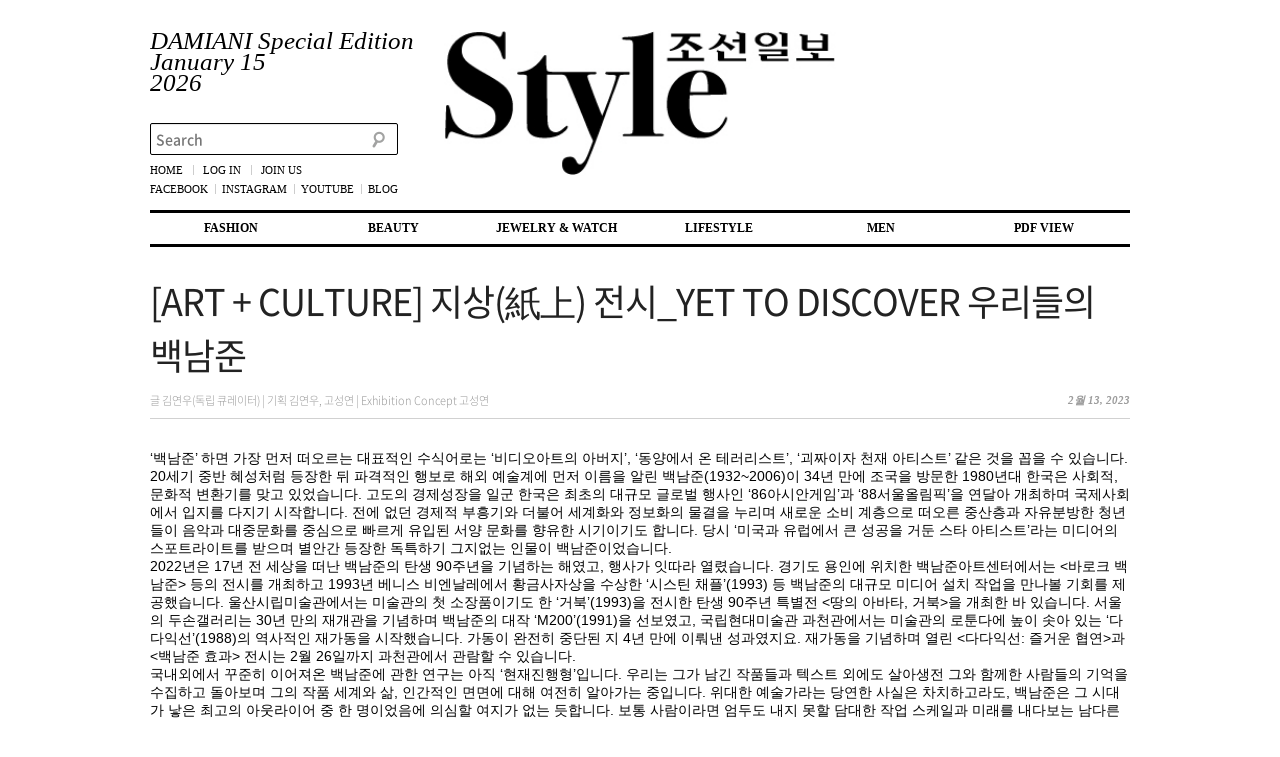

--- FILE ---
content_type: text/html; charset=UTF-8
request_url: http://stylechosun.com/online/art-culture-%EC%A7%80%EC%83%81%E7%B4%99%E4%B8%8A-%EC%A0%84%EC%8B%9C_yet-discover-%EC%9A%B0%EB%A6%AC%EB%93%A4%EC%9D%98-%EB%B0%B1%EB%82%A8%EC%A4%80/
body_size: 120121
content:
<!DOCTYPE html>
<html>
<head>

<meta charset="UTF-8" />
<!--
<meta name="viewport" content="width=device-width, initial-scale=1, user-scalable=yes" />
-->
<meta name="viewport" content="width=device-width, initial-scale=1.0, maximum-scale=1.0">

<title>[ART + CULTURE] 지상(紙上) 전시_YET TO DISCOVER 우리들의 백남준 | StyleChosun</title>
<link rel="profile" href="http://gmpg.org/xfn/11" />

<link rel="stylesheet" type="text/css" media="all" href="http://stylechosun.com/online/wp-content/themes/stylechosun2016/style.css" />
<link rel="pingback" href="http://stylechosun.com/online/xmlrpc.php" />

<!--[if lt IE 9]>

<script src="http://stylechosun.com/online/wp-content/themes/twentyeleven/js/html5.js" type="text/javascript"></script>

<![endif]-->

<style type='text/css'>.hsc-button-hideshow { font-size: 14px !important; }</style><script type="text/javascript">var hsc_hideshow_print = "<p class='hsc-button hsc-button-hideshow hsc-buttonskin-none' style='text-align:left;' ><a class='hsc-link' id='hsc-btn-hideshow' href='javascript:;'><span>Show Comments</span></a></p>";var hsc_show_button_text = 'Show Comments';var hsc_hide_button_text = 'Hide Comments';var comment_identifier = '#comments';var loadmore_identifier = '.hsc-comment-class';var identifier_type = 'auto';var hide_show = false;var load_more = true;var load_more_animation = 'none';var hide_show_animation = 'none';</script><style type='text/css'>.hsc-button-loadmore { font-size: 14px !important; }</style><script type="text/javascript">var hsc_loadmore_print = "<p class='hsc-button hsc-button-loadmore hsc-buttonskin-none' style='text-align:left;' ><a class='hsc-link' id='hsc-btn-loadmore' href='javascript:;'><span>Load More</span></a></p>";var loadmore_load_number = "3";var comment_identifier = '#comments';var loadmore_identifier = '.hsc-comment-class';var identifier_type = 'auto';var hide_show = false;var load_more = true;var load_more_animation = 'none';var hide_show_animation = 'none';</script>
<!-- SEO Ultimate (http://www.seodesignsolutions.com/wordpress-seo/) -->
	<meta name="description" content="‘백남준’ 하면 가장 먼저 떠오르는 대표적인 수식어로는 ‘비디오아트의 아버지’, ‘동양에서 온 테러리스트’, ‘괴짜이자 천재 아티스트’ 같은 것을 꼽을 수 있습니다." />
<!-- get_post_type : 글 김연우 독립 큐레이터, 기획 김연우, 고성연, Exhibition Concept 고성연, YET TO DISCOVER 우리들의 백남준, ART + CULTURE -->	<meta name="keywords" content="글 김연우 독립 큐레이터,기획 김연우,고성연,Exhibition Concept 고성연,YET TO DISCOVER 우리들의 백남준,ART + CULTURE" />
	<meta prefix="og: http://ogp.me/ns#" property="og:type" content="article" />
	<meta prefix="og: http://ogp.me/ns#" property="og:title" content="[ART + CULTURE] 지상(紙上) 전시_YET TO DISCOVER 우리들의 백남준" />
	<meta prefix="og: http://ogp.me/ns#" property="og:description" content="‘백남준’ 하면 가장 먼저 떠오르는 대표적인 수식어로는 ‘비디오아트의 아버지’, ‘동양에서 온 테러리스트’, ‘괴짜이자 천재 아티스트’ 같은 것을 꼽을 수 있습니다." />
	<meta prefix="og: http://ogp.me/ns#" property="og:url" content="http://stylechosun.com/online/art-culture-%ec%a7%80%ec%83%81%e7%b4%99%e4%b8%8a-%ec%a0%84%ec%8b%9c_yet-discover-%ec%9a%b0%eb%a6%ac%eb%93%a4%ec%9d%98-%eb%b0%b1%eb%82%a8%ec%a4%80/" />
	<meta prefix="og: http://ogp.me/ns#" property="og:image" content="//stylechosun.com/online/wp-content/uploads/2023/01/detail-3.jpg" />
	<meta prefix="article: http://ogp.me/ns/article#" property="article:published_time" content="2023-02-13" />
	<meta prefix="article: http://ogp.me/ns/article#" property="article:modified_time" content="2023-02-28" />
	<meta prefix="article: http://ogp.me/ns/article#" property="article:author" content="http://stylechosun.com/online/author/stylechosun/" />
	<meta prefix="article: http://ogp.me/ns/article#" property="article:tag" content="Life Style" />
	<meta prefix="article: http://ogp.me/ns/article#" property="article:tag" content="Main" />
	<meta prefix="article: http://ogp.me/ns/article#" property="article:tag" content="Main Column 3-4" />
	<meta prefix="article: http://ogp.me/ns/article#" property="article:tag" content="갤러리" />
	<meta prefix="og: http://ogp.me/ns#" property="og:site_name" content="StyleChosun" />
	<meta name="twitter:card" content="summary" />

<!-- Code Inserter module -->
<!-- Google tag (gtag.js) -->
<script async src="https://www.googletagmanager.com/gtag/js?id=G-03WWP2ZMHZ"></script>
<script>
  window.dataLayer = window.dataLayer || [];
  function gtag(){dataLayer.push(arguments);}
  gtag('js', new Date());

  gtag('config', 'G-03WWP2ZMHZ');
</script>
<!-- /Code Inserter module -->

<!-- /SEO Ultimate -->

<link rel='dns-prefetch' href='//developers.kakao.com' />
<link rel='dns-prefetch' href='//maxcdn.bootstrapcdn.com' />
<link rel='dns-prefetch' href='//ajax.googleapis.com' />
<link rel='dns-prefetch' href='//ajax.aspnetcdn.com' />
<link rel='dns-prefetch' href='//s.w.org' />
<link rel="alternate" type="application/rss+xml" title="StyleChosun &raquo; 피드" href="http://stylechosun.com/online/feed/" />
<link rel="alternate" type="application/rss+xml" title="StyleChosun &raquo; 댓글 피드" href="http://stylechosun.com/online/comments/feed/" />
<link rel="alternate" type="application/rss+xml" title="StyleChosun &raquo; [ART + CULTURE] 지상(紙上) 전시_YET TO DISCOVER 우리들의 백남준 댓글 피드" href="http://stylechosun.com/online/art-culture-%ec%a7%80%ec%83%81%e7%b4%99%e4%b8%8a-%ec%a0%84%ec%8b%9c_yet-discover-%ec%9a%b0%eb%a6%ac%eb%93%a4%ec%9d%98-%eb%b0%b1%eb%82%a8%ec%a4%80/feed/" />
		<script type="text/javascript">
			window._wpemojiSettings = {"baseUrl":"https:\/\/s.w.org\/images\/core\/emoji\/12.0.0-1\/72x72\/","ext":".png","svgUrl":"https:\/\/s.w.org\/images\/core\/emoji\/12.0.0-1\/svg\/","svgExt":".svg","source":{"concatemoji":"http:\/\/stylechosun.com\/online\/wp-includes\/js\/wp-emoji-release.min.js?ver=5.2.4"}};
			!function(a,b,c){function d(a,b){var c=String.fromCharCode;l.clearRect(0,0,k.width,k.height),l.fillText(c.apply(this,a),0,0);var d=k.toDataURL();l.clearRect(0,0,k.width,k.height),l.fillText(c.apply(this,b),0,0);var e=k.toDataURL();return d===e}function e(a){var b;if(!l||!l.fillText)return!1;switch(l.textBaseline="top",l.font="600 32px Arial",a){case"flag":return!(b=d([55356,56826,55356,56819],[55356,56826,8203,55356,56819]))&&(b=d([55356,57332,56128,56423,56128,56418,56128,56421,56128,56430,56128,56423,56128,56447],[55356,57332,8203,56128,56423,8203,56128,56418,8203,56128,56421,8203,56128,56430,8203,56128,56423,8203,56128,56447]),!b);case"emoji":return b=d([55357,56424,55356,57342,8205,55358,56605,8205,55357,56424,55356,57340],[55357,56424,55356,57342,8203,55358,56605,8203,55357,56424,55356,57340]),!b}return!1}function f(a){var c=b.createElement("script");c.src=a,c.defer=c.type="text/javascript",b.getElementsByTagName("head")[0].appendChild(c)}var g,h,i,j,k=b.createElement("canvas"),l=k.getContext&&k.getContext("2d");for(j=Array("flag","emoji"),c.supports={everything:!0,everythingExceptFlag:!0},i=0;i<j.length;i++)c.supports[j[i]]=e(j[i]),c.supports.everything=c.supports.everything&&c.supports[j[i]],"flag"!==j[i]&&(c.supports.everythingExceptFlag=c.supports.everythingExceptFlag&&c.supports[j[i]]);c.supports.everythingExceptFlag=c.supports.everythingExceptFlag&&!c.supports.flag,c.DOMReady=!1,c.readyCallback=function(){c.DOMReady=!0},c.supports.everything||(h=function(){c.readyCallback()},b.addEventListener?(b.addEventListener("DOMContentLoaded",h,!1),a.addEventListener("load",h,!1)):(a.attachEvent("onload",h),b.attachEvent("onreadystatechange",function(){"complete"===b.readyState&&c.readyCallback()})),g=c.source||{},g.concatemoji?f(g.concatemoji):g.wpemoji&&g.twemoji&&(f(g.twemoji),f(g.wpemoji)))}(window,document,window._wpemojiSettings);
		</script>
		<style type="text/css">
img.wp-smiley,
img.emoji {
	display: inline !important;
	border: none !important;
	box-shadow: none !important;
	height: 1em !important;
	width: 1em !important;
	margin: 0 .07em !important;
	vertical-align: -0.1em !important;
	background: none !important;
	padding: 0 !important;
}
</style>
	<link rel="stylesheet" type="text/css" href="/online/wp-content/plugins/slidedeck-lite-for-wordpress/skins/default/skin.css?v=1.1" media="screen" />	<style type="text/css">
	.wp-pagenavi{margin-left:auto !important; margin-right:auto; !important}
	</style>
  <link rel='stylesheet' id='moztheme2011-css'  href='//stylechosun.com/online/wp-content/plugins/twenty-eleven-theme-extensions/moztheme2011.css?ver=5.2.4' type='text/css' media='all' />
<link rel='stylesheet' id='validate-engine-css-css'  href='http://stylechosun.com/online/wp-content/plugins/wysija-newsletters/css/validationEngine.jquery.css?ver=2.14' type='text/css' media='all' />
<link rel='stylesheet' id='koreasns_css-css'  href='http://stylechosun.com/online/wp-content/plugins/korea-sns/korea_sns.css?ver=5.2.4' type='text/css' media='all' />
<link rel='stylesheet' id='theme-my-login-css'  href='http://stylechosun.com/online/wp-content/plugins/theme-my-login/theme-my-login.css?ver=6.4.4' type='text/css' media='all' />
<link rel='stylesheet' id='wp-block-library-css'  href='http://www.stylechosun.co.kr/online/wp-includes/css/dist/block-library/style.min.css?ver=5.2.4' type='text/css' media='all' />
<link rel='stylesheet' id='som_lost_password_style-css'  href='http://stylechosun.com/online/wp-content/plugins/frontend-reset-password/assets/css/password-lost.css?ver=5.2.4' type='text/css' media='all' />
<link rel='stylesheet' id='sb_instagram_styles-css'  href='http://stylechosun.com/online/wp-content/plugins/instagram-feed/css/sb-instagram.min.css?ver=1.11.3' type='text/css' media='all' />
<link rel='stylesheet' id='sb-font-awesome-css'  href='https://maxcdn.bootstrapcdn.com/font-awesome/4.7.0/css/font-awesome.min.css' type='text/css' media='all' />
<link rel='stylesheet' id='jquery-ui-standard-css-css'  href='//ajax.googleapis.com/ajax/libs/jqueryui/1.11.2/themes/smoothness/jquery-ui.css?ver=5.2.4' type='text/css' media='all' />
<link rel='stylesheet' id='owl-smart-css-css'  href='http://stylechosun.com/online/wp-content/plugins/owl-smart/css/owl-smart.css?ver=3.0' type='text/css' media='all' />
<link rel='stylesheet' id='rs-plugin-settings-css'  href='http://stylechosun.com/online/wp-content/plugins/revslider/public/assets/css/settings.css?ver=5.3.1.5' type='text/css' media='all' />
<style id='rs-plugin-settings-inline-css' type='text/css'>
#rs-demo-id {}
</style>
<link rel='stylesheet' id='visual-form-builder-css-css'  href='http://stylechosun.com/online/wp-content/plugins/visual-form-builder-pro/css/visual-form-builder.css?ver=5.2.4' type='text/css' media='all' />
<link rel='stylesheet' id='vfb-date-picker-css-css'  href='https://ajax.aspnetcdn.com/ajax/jquery.ui/1.9.0/themes/base/jquery-ui.css?ver=5.2.4' type='text/css' media='all' />
<link rel='stylesheet' id='farbtastic-css'  href='http://www.stylechosun.co.kr/online/wp-admin/css/farbtastic.min.css?ver=1.3u1' type='text/css' media='all' />
<link rel='stylesheet' id='KMJstyleSheet_0-css'  href='http://stylechosun.com/online/wp-content/plugins/twitter-face/_css/twitface.css?ver=5.2.4' type='text/css' media='all' />
<link rel='stylesheet' id='hsc-css-css'  href='http://stylechosun.com/online/wp-content/plugins/hide-show-comment/assets/css/hsc.css?ver=1.1.4' type='text/css' media='all' />
<link rel='stylesheet' id='hsc-button-skinhide-show-css'  href='http://stylechosun.com/online/wp-content/plugins/hide-show-comment/assets/buttons/hsc-buttonskin-none.css?ver=1.1.4' type='text/css' media='all' />
<link rel='stylesheet' id='hsc-button-skinload-more-css'  href='http://stylechosun.com/online/wp-content/plugins/hide-show-comment/assets/buttons/hsc-buttonskin-none.css?ver=1.1.4' type='text/css' media='all' />
<link rel='stylesheet' id='colorbox-css'  href='http://stylechosun.com/online/wp-content/plugins/lightbox-gallery/colorbox/example1/colorbox.css?ver=5.2.4' type='text/css' media='all' />
<link rel='stylesheet' id='myStyleSheets-css'  href='http://stylechosun.com/online/wp-content/plugins/owl-google-webfonts/font-style.css?ver=5.2.4' type='text/css' media='all' />
<link rel='stylesheet' id='column-styles-css'  href='//stylechosun.com/online/wp-content/plugins/ultimate-tinymce/css/column-style.css?ver=5.2.4' type='text/css' media='all' />
<link rel='stylesheet' id='wp-downloadmanager-css'  href='http://stylechosun.com/online/wp-content/plugins/wp-downloadmanager/download-css.css?ver=1.65' type='text/css' media='all' />
<link rel='stylesheet' id='wppa_style-css'  href='http://stylechosun.com/online/wp-content/plugins/wp-photo-album-plus/theme/wppa-style.css?ver=6-4-02-005' type='text/css' media='all' />
<link rel='stylesheet' id='wp-pagenavi-style-css'  href='//stylechosun.com/online/wp-content/plugins/wp-pagenavi-style/css/css3_black.css?ver=1.0' type='text/css' media='all' />
<link rel='stylesheet' id='wp-ui-css'  href='http://stylechosun.com/online/wp-content/plugins/wp-ui/css/wp-ui.css?ver=5.2.4' type='text/css' media='all' />
<link rel='stylesheet' id='wpui-light-css'  href='http://stylechosun.com/online/wp-content/plugins/wp-ui/css/themes/wpui-light.css?ver=5.2.4' type='text/css' media='all' />
<link rel='stylesheet' id='wpui-multiple-css'  href='http://stylechosun.com/online/wp-content/plugins/wp-ui/css/css.php?styles=wpui-light%7Cwpui-blue%7Cwpui-red%7Cwpui-green%7Cwpui-dark%7Cwpui-quark%7Cwpui-alma%7Cwpui-macish%7Cwpui-redmond%7Cwpui-sevin&#038;ver=5.2.4' type='text/css' media='all' />
<script type="text/javascript">
window.slideDeck2Version = "2.3.14";
window.slideDeck2Distribution = "lite";
</script>
<script type='text/javascript' src='http://www.stylechosun.co.kr/online/wp-includes/js/jquery/jquery.js?ver=1.12.4-wp'></script>
<script type='text/javascript' src='http://www.stylechosun.co.kr/online/wp-includes/js/jquery/jquery-migrate.min.js?ver=1.4.1'></script>
<script type='text/javascript' src='https://developers.kakao.com/sdk/js/kakao.min.js?ver=5.2.4'></script>
<script type='text/javascript' src='http://stylechosun.com/online/wp-content/plugins/korea-sns/korea_sns_156.js?ver=5.2.4'></script>
<script type='text/javascript' src='http://www.stylechosun.co.kr/online/wp-includes/js/jquery/jquery.form.min.js?ver=4.2.1'></script>
<script type='text/javascript' src='http://stylechosun.com/online/wp-content/plugins/wp-photo-album-plus/js/wppa-utils.min.js?ver=6-4-02-005'></script>
<script type='text/javascript' src='http://stylechosun.com/online/wp-content/plugins/wp-photo-album-plus/js/wppa.min.js?ver=6-4-02-005'></script>
<script type='text/javascript' src='http://stylechosun.com/online/wp-content/plugins/wp-photo-album-plus/js/wppa-slideshow.min.js?ver=6-4-02-005'></script>
<script type='text/javascript' src='http://stylechosun.com/online/wp-content/plugins/wp-photo-album-plus/js/wppa-ajax-front.min.js?ver=6-4-02-005'></script>
<script type='text/javascript' src='http://stylechosun.com/online/wp-content/plugins/wp-photo-album-plus/js/wppa-popup.min.js?ver=6-4-02-005'></script>
<script type='text/javascript' src='http://www.stylechosun.co.kr/online/wp-includes/js/jquery/ui/core.min.js?ver=1.11.4'></script>
<script type='text/javascript'>
/* <![CDATA[ */
var nrci_opts = {"gesture":"Y","drag":"Y","touch":"Y","admin":"Y"};
/* ]]> */
</script>
<script type='text/javascript' src='http://stylechosun.com/online/wp-content/plugins/no-right-click-images-plugin/no-right-click-images.js'></script>
<script type='text/javascript' src='http://stylechosun.com/online/wp-content/plugins/owl-menu/js/owl-top-curten.js?ver=4.0'></script>
<script type='text/javascript' src='http://stylechosun.com/online/wp-content/plugins/owl-smart/js/owl-smart.js?ver=3.0'></script>
<script type='text/javascript' src='http://stylechosun.com/online/wp-content/plugins/revslider/public/assets/js/jquery.themepunch.tools.min.js?ver=5.3.1.5'></script>
<script type='text/javascript' src='http://stylechosun.com/online/wp-content/plugins/revslider/public/assets/js/jquery.themepunch.revolution.min.js?ver=5.3.1.5'></script>
<script type='text/javascript' src='http://stylechosun.com/online/wp-content/plugins/visual-form-builder-pro/js/js_quicktags.js?ver=5.2.4'></script>
<script type='text/javascript' src='http://stylechosun.com/online/wp-content/plugins/theme-my-login/modules/themed-profiles/themed-profiles.js?ver=5.2.4'></script>
<script type='text/javascript' src='http://stylechosun.com/online/wp-content/plugins/twitter-face/_js/twitface.js?ver=5.2.4'></script>
<script type='text/javascript' src='http://stylechosun.com/online/wp-content/plugins/hide-show-comment/assets/js/hsc.js?ver=1.1.4'></script>
<script type='text/javascript' src='http://www.stylechosun.co.kr/online/wp-includes/js/jquery/ui/widget.min.js?ver=1.11.4'></script>
<script type='text/javascript' src='http://www.stylechosun.co.kr/online/wp-includes/js/jquery/ui/tabs.min.js?ver=1.11.4'></script>
<script type='text/javascript' src='http://www.stylechosun.co.kr/online/wp-includes/js/jquery/ui/accordion.min.js?ver=1.11.4'></script>
<script type='text/javascript' src='http://www.stylechosun.co.kr/online/wp-includes/js/jquery/ui/mouse.min.js?ver=1.11.4'></script>
<script type='text/javascript' src='http://www.stylechosun.co.kr/online/wp-includes/js/jquery/ui/resizable.min.js?ver=1.11.4'></script>
<script type='text/javascript' src='http://www.stylechosun.co.kr/online/wp-includes/js/jquery/ui/draggable.min.js?ver=1.11.4'></script>
<script type='text/javascript' src='http://www.stylechosun.co.kr/online/wp-includes/js/jquery/ui/button.min.js?ver=1.11.4'></script>
<script type='text/javascript' src='http://www.stylechosun.co.kr/online/wp-includes/js/jquery/ui/position.min.js?ver=1.11.4'></script>
<script type='text/javascript' src='http://www.stylechosun.co.kr/online/wp-includes/js/jquery/ui/dialog.min.js?ver=1.11.4'></script>
<script type='text/javascript' src='http://www.stylechosun.co.kr/online/wp-includes/js/jquery/ui/sortable.min.js?ver=1.11.4'></script>
<script type='text/javascript' src='http://stylechosun.com/online/?wpui-script=before&#038;ver=5.2.4'></script>
<script type='text/javascript'>
/* <![CDATA[ */
var wpUIOpts = {"wpUrl":"http:\/\/stylechosun.com\/online","pluginUrl":"http:\/\/stylechosun.com\/online\/wp-content\/plugins\/wp-ui\/","enableTabs":"on","enableAccordion":"on","enableSpoilers":"on","enableDialogs":"on","tabsEffect":"none","effectSpeed":"400","accordEffect":"none","alwaysRotate":"stop","tabsEvent":"click","collapsibleTabs":"off","accordEvent":"click","singleLineTabs":"","accordAutoHeight":"on","accordCollapsible":"off","accordEasing":"false","mouseWheelTabs":"false","bottomNav":"on","tabPrevText":"Prev","tabNextText":"Next","spoilerShowText":"Click to show","spoilerHideText":"Click to hide","cookies":"on","hashChange":"on","docWriteFix":"on","linking_history":"on","misc_options":"hashing_method=1\r\ntinymce_icon_row=3"};
/* ]]> */
</script>
<script type='text/javascript' src='http://stylechosun.com/online/wp-content/plugins/wp-ui/js/wp-ui.js?ver=0.8.8'></script>
<script type='text/javascript' src='http://stylechosun.com/online/wp-content/plugins/slidedeck2/js/jquery-mousewheel/jquery.mousewheel.min.js?ver=3.0.6'></script>
<script type='text/javascript' src='http://stylechosun.com/online/wp-content/plugins/slidedeck2/js/slidedeck.jquery.js?ver=1.3.9'></script>
<script type='text/javascript' src='http://stylechosun.com/online/wp-content/plugins/google-analyticator/external-tracking.min.js?ver=6.5.4'></script>
<link rel='https://api.w.org/' href='http://stylechosun.com/online/wp-json/' />
<link rel="EditURI" type="application/rsd+xml" title="RSD" href="http://stylechosun.com/online/xmlrpc.php?rsd" />
<link rel="wlwmanifest" type="application/wlwmanifest+xml" href="http://stylechosun.com/online/wp-includes/wlwmanifest.xml" /> 
<link rel='prev' title='JEWELRY,WATCH' href='http://stylechosun.com/online/jewelrywatch-115/' />
<link rel='next' title='BEAUTY' href='http://stylechosun.com/online/beauty-144/' />
<meta name="generator" content="WordPress 5.2.4" />
<link rel="canonical" href="http://stylechosun.com/online/art-culture-%ec%a7%80%ec%83%81%e7%b4%99%e4%b8%8a-%ec%a0%84%ec%8b%9c_yet-discover-%ec%9a%b0%eb%a6%ac%eb%93%a4%ec%9d%98-%eb%b0%b1%eb%82%a8%ec%a4%80/" />
<link rel='shortlink' href='http://stylechosun.com/online/?p=109521' />
<link rel="alternate" type="application/json+oembed" href="http://stylechosun.com/online/wp-json/oembed/1.0/embed?url=http%3A%2F%2Fstylechosun.com%2Fonline%2Fart-culture-%25ec%25a7%2580%25ec%2583%2581%25e7%25b4%2599%25e4%25b8%258a-%25ec%25a0%2584%25ec%258b%259c_yet-discover-%25ec%259a%25b0%25eb%25a6%25ac%25eb%2593%25a4%25ec%259d%2598-%25eb%25b0%25b1%25eb%2582%25a8%25ec%25a4%2580%2F" />
<link rel="alternate" type="text/xml+oembed" href="http://stylechosun.com/online/wp-json/oembed/1.0/embed?url=http%3A%2F%2Fstylechosun.com%2Fonline%2Fart-culture-%25ec%25a7%2580%25ec%2583%2581%25e7%25b4%2599%25e4%25b8%258a-%25ec%25a0%2584%25ec%258b%259c_yet-discover-%25ec%259a%25b0%25eb%25a6%25ac%25eb%2593%25a4%25ec%259d%2598-%25eb%25b0%25b1%25eb%2582%25a8%25ec%25a4%2580%2F&#038;format=xml" />
<style>
.som-password-error-message,
.som-password-sent-message {
	background-color: #2679ce;
	border-color: #2679ce;
}
</style>
<style type="text/css">
.ui-widget {
font-family: inherit;
font-size: inherit;
}

.ui-tabs .ui-tabs-panel {
padding: 0 1.4em;
}

.ui-state-highlight p, .ui-state-error p {
line-height: 1em;
}

.ui-accordion .ui-accordion-content {
padding: 0 1.4em;
}

.ui-widget-content p, .ui-widget p {
margin: 1em 0;
}

.ui-helper-reset {
line-height: inherit;
}

.ui-dialog-content {
line-height: 1.3em;
}

/* Twenty Ten specific fix. */
#content .ui-accordion h3 {
margin: 0;
}

</style>
<link rel="stylesheet" type="text/css" href="//stylechosun.com/online/wp-content/plugins/lightbox-gallery/lightbox-gallery.css" />
	<style type="text/css">
	 .wp-pagenavi
	{
		font-size:12px !important;
	}
	</style>
			<style type="text/css">.recentcomments a{display:inline !important;padding:0 !important;margin:0 !important;}</style>
		
<!-- Dynamic Widgets by QURL - http://www.qurl.nl //-->
<style type="text/css" id="custom-background-css">
body.custom-background { background-color: #FFFFFF; }
</style>
	<meta name="generator" content="Powered by Slider Revolution 5.3.1.5 - responsive, Mobile-Friendly Slider Plugin for WordPress with comfortable drag and drop interface." />
<!-- Google Analytics Tracking by Google Analyticator 6.5.4: http://www.videousermanuals.com/google-analyticator/ -->
<script type="text/javascript">
    var analyticsFileTypes = [''];
    var analyticsSnippet = 'enabled';
    var analyticsEventTracking = 'enabled';
</script>
<script type="text/javascript">
	var _gaq = _gaq || [];
  
	_gaq.push(['_setAccount', 'UA-36885437-1']);
    _gaq.push(['_addDevId', 'i9k95']); // Google Analyticator App ID with Google
	_gaq.push(['_trackPageview']);

	(function() {
		var ga = document.createElement('script'); ga.type = 'text/javascript'; ga.async = true;
		                ga.src = ('https:' == document.location.protocol ? 'https://ssl' : 'http://www') + '.google-analytics.com/ga.js';
		                var s = document.getElementsByTagName('script')[0]; s.parentNode.insertBefore(ga, s);
	})();
</script>

<!-- WPPA+ BEGIN Page specific urls -->
<script type="text/javascript">
	wppaImageDirectory = "http://stylechosun.com/online/wp-content/plugins/wp-photo-album-plus/images/";
	wppaWppaUrl = "http://stylechosun.com/online/wp-content/plugins/wp-photo-album-plus";
	wppaIncludeUrl = "http://stylechosun.com/online/wp-includes";
	wppaAjaxUrl = "http://stylechosun.com/online/wp-content/plugins/wp-photo-album-plus/wppa-ajax-front.php";
	wppaUploadUrl = "http://www.stylechosun.co.kr/online/wp-content/uploads/wppa";
</script>
<!-- WPPA+ END Page specific urls --><script type="text/javascript">
/* Warning: file wppa-init.ko.js could not be created */
/* The content is therefor output here */

/* -- WPPA+ Runtime parameters
/*
/* Dynamicly Created on 2026-01-20T09:10:31+00:00
/*
*/

	wppaVersion = "6-4-02-005";
	wppaDebug = false;
	wppaBackgroundColorImage = "#eeeeee";
	wppaPopupLinkType = "photo";
	wppaAnimationType = "fadeover";
	wppaAnimationSpeed = 800;
	wppaThumbnailAreaDelta = 14;
	wppaTextFrameDelta = 181;
	wppaBoxDelta = 14;
	wppaSlideShowTimeOut = 2500;
	wppaPreambule = 4;
	wppaFilmShowGlue = true;
	wppaSlideShow = "Slideshow";
	wppaStart = "Start";
	wppaStop = "Stop";
	wppaSlower = "Slower";
	wppaFaster = "Faster";
	wppaPhoto = "Photo";
	wppaOf = "of";
	wppaPreviousPhoto = "Previous photo";
	wppaNextPhoto = "Next photo";
	wppaPrevP = "Prev.";
	wppaNextP = "Next";
	wppaAvgRating = "Average&nbsp;rating";
	wppaMyRating = "My&nbsp;rating";
	wppaAvgRat = "Avg.";
	wppaMyRat = "Mine";
	wppaDislikeMsg = "You marked this image as inappropriate.";
	wppaMiniTreshold = 500;
	wppaRatingOnce = false;
	wppaPleaseName = "Please enter your name";
	wppaPleaseEmail = "Please enter a valid email address";
	wppaPleaseComment = "Please enter a comment";
	wppaHideWhenEmpty = false;
	wppaBGcolorNumbar = "#cccccc";
	wppaBcolorNumbar = "#cccccc";
	wppaBGcolorNumbarActive = "#333333";
	wppaBcolorNumbarActive = "#333333";
	wppaFontFamilyNumbar = "";
	wppaFontSizeNumbar = "px";
	wppaFontColorNumbar = "#777777";
	wppaFontWeightNumbar = "normal";
	wppaFontFamilyNumbarActive = "";
	wppaFontSizeNumbarActive = "px";
	wppaFontColorNumbarActive = "#777777";
	wppaFontWeightNumbarActive = "bold";
	wppaNumbarMax = "10";
	wppaLang = "ko";
	wppaNextOnCallback = false;
	wppaStarOpacity = 0.2;
	wppaSlideWrap = true;
	wppaEmailRequired = true;
	wppaSlideBorderWidth = 0;
	wppaAllowAjax = false;
	wppaUsePhotoNamesInUrls = false;
	wppaThumbTargetBlank = false;
	wppaRatingMax = 5;
	wppaRatingDisplayType = "graphic";
	wppaRatingPrec = 2;
	wppaStretch = false;
	wppaMinThumbSpace = 4;
	wppaThumbSpaceAuto = true;
	wppaMagnifierCursor = "magnifier-small.png";
	wppaArtMonkyLink = "none";
	wppaAutoOpenComments = true;
	wppaUpdateAddressLine = true;
	wppaFilmThumbTitle = "Double click to start/stop slideshow running";
	wppaVoteForMe = "Vote for me!";
	wppaVotedForMe = "Voted for me";
	wppaSlideSwipe = false;
	wppaMaxCoverWidth = 1024;
	wppaDownLoad = "Download";
	wppaSlideToFullpopup = false;
	wppaComAltSize = 75;
	wppaBumpViewCount = true;
	wppaShareHideWhenRunning = true;
	wppaFotomoto = false;
	wppaArtMonkeyButton = true;
	wppaFotomotoHideWhenRunning = false;
	wppaCommentRequiredAfterVote = false;
	wppaFotomotoMinWidth = 400;
	wppaShortQargs = true;
	wppaOvlHires = false;
	wppaSlideVideoStart = false;
	wppaSlideAudioStart = false;
	wppaAudioHeight = 16;
	wppaRel = "data-rel";
	wppaStartSymbolUrl = "/online/wp-content/plugins/wp-photo-album-plus/images/start.png";
	wppaPauseSymbolUrl = "/online/wp-content/plugins/wp-photo-album-plus/images/pause.png";
	wppaStopSymbolUrl = "/online/wp-content/plugins/wp-photo-album-plus/images/stop.png";
	wppaStartPauseSymbolSize = "48";
	wppaStartPauseSymbolBradius = "24";
	wppaStopSymbolSize = "48";
	wppaStopSumbolBradius = "24";
	wppaOvlRadius = 12;
	wppaOvlBorderWidth = 8;
	wppaOvlLeftSymbolUrl = "http://stylechosun.com/online/wp-content/plugins/wp-photo-album-plus/images/prev-black.gif";
	wppaOvlRightSymbolUrl = "http://stylechosun.com/online/wp-content/plugins/wp-photo-album-plus/images/next-black.gif";
	wppaLeftRightSymbolSize = 32;
	wppaLeftRightSymbolBradius = 4;
	
</script>


<!-- WPPA+ Kickoff -->
<!-- Browser detected = Mozilla/5.0 (Macintosh; Intel Mac OS X 10_15_7) AppleWebKit/537.36 (KHTML, like Gecko) Chrome/131.0.0.0 Safari/537.36; ClaudeBot/1.0; +claudebot@anthropic.com) -->
<style type="text/css">
	#wppa-overlay-ic { padding-top: 5px !important; }
	#wppa-overlay-qt-img { top: 5px !important; }
</style>
<!-- WPPA+ Custom styles -->
<style type="text/css" >
</style>
<!-- Rendering enabled -->
<!-- /WPPA Kickoff -->

	</head>
<body class="post-template-default single single-post postid-109521 single-format-gallery custom-background owlSmart one-column content">

<!-- OWL Top Curten -->
<!--
<div id="topCurten">
    <div id="topCurtenContent">
        <a href="http://stylechosun.owllab.com/wordpress/wp-content/uploads/2012/09/201208vol78-topmain.png"><img src="http://stylechosun.owllab.com/wordpress/wp-content/uploads/2012/09/201208vol78-topmain.png" width="1600" height="420" /></a>
    </div>
    
</div>

<div id="topCurtenControl">
	<div id="topCurtenBtn">
        <img src="http://stylechosun.owllab.com/wordpress/wp-content/uploads/2012/09/curtenUpBtn.png" style="display:block;" id="curtenUpBtn" width="30" height="30" />
        <img src="http://stylechosun.owllab.com/wordpress/wp-content/uploads/2012/09/curtenDownBtn.png" style="display:none;" id="curtenDownBtn" width="30" height="30" />
    </div>
</div>
-->
<!-- OWL Top Curten -->



<div id="page" class="hfeed">

<!-- 2017.12.11 ~ 2017.12.17 리스킨 광고 - START -->
<!-- 2017.12.11 ~ 2017.12.17 리스킨 광고 - END -->

	<header id="branding" role="banner">

			<hgroup>

				<h1 id="site-title"><span><a href="http://stylechosun.com/online/" title="StyleChosun" rel="home">StyleChosun</a></span></h1>

				<h2 id="site-description">스타일조선</h2>
                
                

			<div id="header-widget-area" role="complementary">

				<div id="first" class="widget-area">
					<ul class="xoxo">
					                        <div id="topCurten">
                            <div id="topCurtenContent">
						                    								<li id="black-studio-tinymce-13" class="widget-container widget_black_studio_tinymce"><h3 class="widget-title">Top Curten PC</h3><div class="textwidget"><a href="//stylechosun.co.kr/online/wp-content/uploads/2026/01/홈페이지-메인-1월.jpg" rel="lightbox"><img class="alignnone wp-image-141436" src="//stylechosun.co.kr/online/wp-content/uploads/2026/01/홈페이지-메인-1월.jpg" alt="" width="980" height="650" /></a>

&nbsp;

&nbsp;

<!-- AD -->
<!--
<a class="pconly" href="https://www.chanel.com/kr/watches/premiere-edition-originale/?utm_source=Chosun Media&utm_medium=display-video&utm_campaign=wfj_wa_premiere_2024_&utm_term=inread_static_topcurtainbanner-image&utm_content=worn_jk" target="_blank">
<SCRIPT TYPE="application/javascript" SRC="https://pixel.adsafeprotected.com/rjss/st/1983173/78796967/skeleton.js"></SCRIPT> <NOSCRIPT><IMG SRC="https://pixel.adsafeprotected.com/rfw/st/1983173/78796966/skeleton.gif?gdpr=${GDPR}&gdpr_consent=${GDPR_CONSENT_278}&gdpr_pd=${GDPR_PD}" BORDER=0 WIDTH=1 HEIGHT=1 ALT=""></NOSCRIPT>
<img class="alignnone wp-image-121509 size-full" src="/online/wp-content/uploads/2024/03/PC-top-curtain_KR_PREMIERE24_980x420_WORN_JK.jpg" alt="" width="980" height="420" /></a>
--></div></li>												                    								<li id="black-studio-tinymce-14" class="widget-container widget_black_studio_tinymce"><h3 class="widget-title">Top Curten MO</h3><div class="textwidget"><p><!-- img tag --><br />
<!--<a class="mobileOnly" href="https://www.hermes.com/kr/ko/story/285545-home-outdoor-equestrian/?utm_campaign=Home_universe_Display_KR&amp;utm_source=Chosun&amp;utm_medium=Display" target="_blank" rel="noopener"><img class="alignnone wp-image-106605 size-full" src="/online/wp-content/uploads/2022/10/Stylechosun_TopCurtainBanner_Tangram_640x842_EN_10Mb.jpg" alt="" width="640" height="842" /></a>--></p>
<p><!-- video tag --><br />
<!--
<iframe class="mobileOnly" title="YouTube video player" src="https://www.youtube.com/embed/f69lEflBbQg" width="640px" height="842px" frameborder="0" allowfullscreen="allowfullscreen"><a href="https://www.youtube.com/embed/f69lEflBbQg"></a></iframe>
--></p>
</div></li>													</div>
                        </div>
					
						<li id="black-studio-tinymce-4" class="widget-container widget_black_studio_tinymce"><h3 class="widget-title">GNB</h3><div class="textwidget"><div id="top_col1">
<div id="month_copy">DAMIANI Special Edition</div>
<div id="month_copy">January 15</div>
<div id="month_copy">2026</div>
<div>
<form id="searchform" action="http://stylechosun.com/online/" method="get"><label class="assistive-text" for="s">Search</label> <input id="s" class="field" name="s" type="text" placeholder="Search" value="" /> <input id="searchsubmit" class="submit" name="submit" type="submit" value="Search" /></form>
</div>
<div id="top_shortcut"><div class="menu-container"><ul id="menu-top_shortcut" class="menu"><li id="menu-item-72" class="menu-item menu-item-type-custom menu-item-object-custom menu-item-72"><a href="/online/">HOME</a></li>
<li id="menu-item-11753" class="menu-item menu-item-type-post_type menu-item-object-page menu-item-11753"><a href="http://stylechosun.com/online/login/">LOG IN</a></li>
<li id="menu-item-74" class="menu-item menu-item-type-custom menu-item-object-custom menu-item-74"><a href="/?page_id=1897#create_account">JOIN US</a></li>
</ul></div></div>
<div id="top_sns"><div class="menu-container"><ul id="menu-top_sns" class="menu"><li id="menu-item-77223" class="menu-item menu-item-type-custom menu-item-object-custom menu-item-77223"><a target="_blank" rel="noopener noreferrer" href="https://www.facebook.com/stylechosunofficial">FACEBOOK</a></li>
<li id="menu-item-80376" class="menu-item menu-item-type-custom menu-item-object-custom menu-item-80376"><a href="https://www.instagram.com/stylechosun">INSTAGRAM</a></li>
<li id="menu-item-77225" class="menu-item menu-item-type-custom menu-item-object-custom menu-item-77225"><a target="_blank" rel="noopener noreferrer" href="https://www.youtube.com/channel/UCAFxNIQo9fpRlZ3PsK47XEA?pbjreload=10">YOUTUBE</a></li>
<li id="menu-item-77226" class="menu-item menu-item-type-custom menu-item-object-custom menu-item-77226"><a target="_blank" rel="noopener noreferrer" href="http://blog.naver.com/stylechosun">BLOG</a></li>
</ul></div></div>
</div>
<div id="top_col2">
<p id="stylechosun_logo"><a href="/online"><img class="alignnone size-full wp-image-148" title="header_logo" src="/online/wp-content/uploads/2012/09/header_logo.png" alt="" width="375" height="140" /></a></p>
</div>
<div id="top_col3"><span class="pcOnly"><br />
</span></div>
<p><!--
<script src="https://pixel.adsafeprotected.com/rjss/st/1983173/78796967/skeleton.js" type="application/javascript"></script>
--></p>
</div></li>					</ul>
				</div><!-- #first .widget-area -->




				<div id="fourth" class="widget-area">
					<ul class="xoxo">
						<li id="black-studio-tinymce-15" class="widget-container widget_black_studio_tinymce"><h3 class="widget-title">메뉴 광고</h3><div class="textwidget"><p><!--<a href="https://www.hermes.com/kr/ko/story/285545-home-outdoor-equestrian/?utm_campaign=Home_universe_Display_KR&amp;utm_source=Chosun&amp;utm_medium=Display"><img class="alignnone wp-image-106650 size-full" src="http://www.stylechosun.co.kr/online/wp-content/uploads/2022/10/Stylechosun_TopBanner_Sillage_H_215x153_EN_10Mb_ver2.jpg" alt="" width="215" height="153" /></a>--></p>
</div></li>					</ul>
				</div><!-- #fourth .widget-area -->

			</div><!-- #header-widget-area -->

			</hgroup>



			


							                <form method="get" id="searchform" action="http://stylechosun.com/online/">
                    <label for="s" class="assistive-text">Search</label>
                    <input type="text" class="field" name="s" id="s" value="" placeholder="Search">
                    <input type="submit" class="submit" name="submit" id="searchsubmit" value="Search">
                </form>

			


			<nav id="access" role="navigation">

				<h3 class="assistive-text">메인 메뉴</h3>

				
				<div class="skip-link"><a class="assistive-text" href="#content" title="첫번째 컨텐츠로 뛰어넘기">첫번째 컨텐츠로 뛰어넘기</a></div>

				<div class="skip-link"><a class="assistive-text" href="#secondary" title="두번째 컨텐츠로 뛰어넘기">두번째 컨텐츠로 뛰어넘기</a></div>

				
				<div class="menu-top-container"><ul id="menu-top" class="menu"><li id="menu-item-207" class="menu-item menu-item-type-post_type menu-item-object-page menu-item-207"><a href="http://stylechosun.com/online/fashion/">FASHION</a></li>
<li id="menu-item-206" class="menu-item menu-item-type-post_type menu-item-object-page menu-item-206"><a href="http://stylechosun.com/online/beauty/">BEAUTY</a></li>
<li id="menu-item-208" class="menu-item menu-item-type-post_type menu-item-object-page menu-item-208"><a href="http://stylechosun.com/online/jewelry-watch/">JEWELRY &#038; WATCH</a></li>
<li id="menu-item-108189" class="menu-item menu-item-type-post_type menu-item-object-page menu-item-108189"><a href="http://stylechosun.com/online/life-style/">LIFESTYLE</a></li>
<li id="menu-item-204" class="menu-item menu-item-type-post_type menu-item-object-page menu-item-204"><a href="http://stylechosun.com/online/mens/">MEN</a></li>
<li id="menu-item-77228" class="menu-item menu-item-type-taxonomy menu-item-object-category menu-item-77228"><a href="http://stylechosun.com/online/category/etc/pdf-view/">PDF view</a></li>
</ul></div>
			</nav><!-- #access -->

	</header><!-- #branding -->

	<div id="main">
	


			


		<div id="primary">
			<div id="content" role="main">

				                    
					
<article id="post-109521" class="post-109521 post type-post status-publish format-gallery has-post-thumbnail hentry category-life-style category-main category-main-column-3-4 post_format-post-format-gallery">

	
	<header class="entry-header">
		<h1 class="entry-title">[ART + CULTURE] 지상(紙上) 전시_YET TO DISCOVER 우리들의 백남준</h1>

				<div class="entry-meta">
			<span class="sep">작성일자: </span><a href="http://stylechosun.com/online/art-culture-%ec%a7%80%ec%83%81%e7%b4%99%e4%b8%8a-%ec%a0%84%ec%8b%9c_yet-discover-%ec%9a%b0%eb%a6%ac%eb%93%a4%ec%9d%98-%eb%b0%b1%eb%82%a8%ec%a4%80/" title="17:00" rel="bookmark"><time class="entry-date" datetime="2023-02-13T17:00:49+09:00" pubdate>2월 13, 2023</time></a><span class="by-author"> <span class="sep"> 글쓴이: </span> <span class="author vcard"><a class="url fn n" href="http://stylechosun.com/online/author/stylechosun/" title="stylechosun의 모든 글 보기" rel="author">stylechosun</a></span></span>		</div><!-- .entry-meta -->
		        <div class="views">조회수: 2461</div>
	</header><!-- /entry-header -->

	<!-- .entry-content -->
	<div class="entry-content">
				<div id="content_date">2월 13, 2023</div><p>
<div id="content_profile">
<div id="content_editor">글 김연우(독립 큐레이터) | 기획 김연우, 고성연 | Exhibition Concept 고성연</div>

</div>
</p>
<p><br clear="none" /></p>
<div class="contentSummary">‘백남준’ 하면 가장 먼저 떠오르는 대표적인 수식어로는 ‘비디오아트의 아버지’, ‘동양에서 온 테러리스트’, ‘괴짜이자 천재 아티스트’ 같은 것을 꼽을 수 있습니다. 20세기 중반 혜성처럼 등장한 뒤 파격적인 행보로 해외 예술계에 먼저 이름을 알린 백남준(1932~2006)이 34년 만에 조국을 방문한 1980년대 한국은 사회적, 문화적 변환기를 맞고 있었습니다. 고도의 경제성장을 일군 한국은 최초의 대규모 글로벌 행사인 ‘86아시안게임&#8217;과 ‘88서울올림픽’을 연달아 개최하며 국제사회에서 입지를 다지기 시작합니다. 전에 없던 경제적 부흥기와 더불어 세계화와 정보화의 물결을 누리며 새로운 소비 계층으로 떠오른 중산층과 자유분방한 청년들이 음악과 대중문화를 중심으로 빠르게 유입된 서양 문화를 향유한 시기이기도 합니다. 당시 ‘미국과 유럽에서 큰 성공을 거둔 스타 아티스트’라는 미디어의 스포트라이트를 받으며 별안간 등장한 독특하기 그지없는 인물이 백남준이었습니다.<br />
2022년은 17년 전 세상을 떠난 백남준의 탄생 90주년을 기념하는 해였고, 행사가 잇따라 열렸습니다. 경기도 용인에 위치한 백남준아트센터에서는 &lt;바로크 백남준&gt; 등의 전시를 개최하고 1993년 베니스 비엔날레에서 황금사자상을 수상한 ‘시스틴 채플’(1993) 등 백남준의 대규모 미디어 설치 작업을 만나볼 기회를 제공했습니다. 울산시립미술관에서는 미술관의 첫 소장품이기도 한 ‘거북’(1993)을 전시한 탄생 90주년 특별전 &lt;땅의 아바타, 거북&gt;을 개최한 바 있습니다. 서울의 두손갤러리는 30년 만의 재개관을 기념하며 백남준의 대작 ‘M200’(1991)을 선보였고, 국립현대미술관 과천관에서는 미술관의 로툰다에 높이 솟아 있는 ‘다다익선’(1988)의 역사적인 재가동을 시작했습니다. 가동이 완전히 중단된 지 4년 만에 이뤄낸 성과였지요. 재가동을 기념하며 열린 &lt;다다익선: 즐거운 협연&gt;과 &lt;백남준 효과&gt; 전시는 2월 26일까지 과천관에서 관람할 수 있습니다.<br />
국내외에서 꾸준히 이어져온 백남준에 관한 연구는 아직 ‘현재진행형’입니다. 우리는 그가 남긴 작품들과 텍스트 외에도 살아생전 그와 함께한 사람들의 기억을 수집하고 돌아보며 그의 작품 세계와 삶, 인간적인 면면에 대해 여전히 알아가는 중입니다. 위대한 예술가라는 당연한 사실은 차치하고라도, 백남준은 그 시대가 낳은 최고의 아웃라이어 중 한 명이었음에 의심할 여지가 없는 듯합니다. 보통 사람이라면 엄두도 내지 못할 담대한 작업 스케일과 미래를 내다보는 남다른 혜안을 지니고 있었으며, 당대 여러 분야에서 주목받던 예술가, 기술자와 유례없는 창조적 협업을 펼치며 유럽과 북미 예술계에서 자신의 입지를 견고히 다져갔습니다. 독일, 일본, 미국 등 세계 각지를 떠돌았던 그의 삶에서 여전히 간직하고 있던 한민족의 정체성을 작업에도 녹여내며 묘하게 애국심마저 불러일으켰던 그. 만약 과거에 지금처럼 ‘한류’라는 이름으로 K-문화 열풍이 불었다면 그 주역은 백남준이 아니었을까요? &lt;스타일조선일보&gt; 지상(紙上) 전시에서는 백남준이라는 걸출한 크리에이터의 탄생 90주년을 계기로, 작업만큼이나 흥미로웠던 인간 백남준을 오늘날의 시선으로 살펴보는 시간을 가져봤습니다.</div>
<p><br clear="none" /></p>
<div class="owl-image-group" style="width: 980px; height: 327px;">
<div class="owl-caption" style="width: 490px; height: 325px;">
<div class="owl-caption-text" style="top: 0px; bottom: auto; left: 0;">1</div>
<div class="owl-cation-image" style="width: 100%;"><a href="/online/wp-content/uploads/2023/01/02-7.jpg" rel="lightbox"><img class="alignnone wp-image-108456" src="/online/wp-content/uploads/2023/01/02-7.jpg" alt="" width="490" height="325" srcset="//stylechosun.com/online/wp-content/uploads/2023/01/02-7.jpg 980w, //stylechosun.com/online/wp-content/uploads/2023/01/02-7-300x199.jpg 300w, //stylechosun.com/online/wp-content/uploads/2023/01/02-7-768x509.jpg 768w, //stylechosun.com/online/wp-content/uploads/2023/01/02-7-600x398.jpg 600w, //stylechosun.com/online/wp-content/uploads/2023/01/02-7-452x300.jpg 452w" sizes="(max-width: 490px) 100vw, 490px" /></a></div>
</div>
<div class="owl-caption" style="width: 490px; height: 325px; top: 0px; right: 0px;">
<div class="owl-caption-text" style="top: 0; bottom: auto; left: 3px;">2</div>
<div class="owl-cation-image" style="width: 100%; border-left: 3px solid #fff;"><a href="/online/wp-content/uploads/2023/01/03-8.jpg" rel="lightbox"><img class="alignnone wp-image-108457 " src="/online/wp-content/uploads/2023/01/03-8.jpg" alt="" width="490" height="325" srcset="//stylechosun.com/online/wp-content/uploads/2023/01/03-8.jpg 980w, //stylechosun.com/online/wp-content/uploads/2023/01/03-8-300x199.jpg 300w, //stylechosun.com/online/wp-content/uploads/2023/01/03-8-768x509.jpg 768w, //stylechosun.com/online/wp-content/uploads/2023/01/03-8-600x398.jpg 600w, //stylechosun.com/online/wp-content/uploads/2023/01/03-8-452x300.jpg 452w" sizes="(max-width: 490px) 100vw, 490px" /></a></div>
</div>
</div>
<div class="owl-image-group" style="width: 980px; height: 652px;">
<div class="owl-caption" style="width: 980px; height: 650px;">
<div class="owl-caption-text" style="top: 0px; bottom: auto; left: 0;">3</div>
<div class="owl-cation-image" style="width: 100%;"><a href="/online/wp-content/uploads/2023/01/01-10.jpg" rel="lightbox"><img class="alignnone wp-image-108455" src="/online/wp-content/uploads/2023/01/01-10.jpg" alt="" width="980" height="650" srcset="//stylechosun.com/online/wp-content/uploads/2023/01/01-10.jpg 980w, //stylechosun.com/online/wp-content/uploads/2023/01/01-10-300x199.jpg 300w, //stylechosun.com/online/wp-content/uploads/2023/01/01-10-768x509.jpg 768w, //stylechosun.com/online/wp-content/uploads/2023/01/01-10-600x398.jpg 600w, //stylechosun.com/online/wp-content/uploads/2023/01/01-10-452x300.jpg 452w" sizes="(max-width: 980px) 100vw, 980px" /></a></div>
</div>
</div>
<div class="owl-image-group" style="width: 980px; height: 327px;">
<div class="owl-caption" style="width: 490px; height: 325px;">
<div class="owl-caption-text" style="top: 0px; bottom: auto; left: 0;">4</div>
<div class="owl-cation-image" style="width: 100%;"><a href="/online/wp-content/uploads/2023/01/05-8.jpg" rel="lightbox"><img class="alignnone wp-image-108459" src="/online/wp-content/uploads/2023/01/05-8.jpg" alt="" width="490" height="325" srcset="//stylechosun.com/online/wp-content/uploads/2023/01/05-8.jpg 980w, //stylechosun.com/online/wp-content/uploads/2023/01/05-8-300x199.jpg 300w, //stylechosun.com/online/wp-content/uploads/2023/01/05-8-768x509.jpg 768w, //stylechosun.com/online/wp-content/uploads/2023/01/05-8-600x398.jpg 600w, //stylechosun.com/online/wp-content/uploads/2023/01/05-8-452x300.jpg 452w" sizes="(max-width: 490px) 100vw, 490px" /></a></div>
</div>
<div class="owl-caption" style="width: 490px; height: 325px; top: 0px; right: 0px;">
<div class="owl-caption-text" style="top: 0; bottom: auto; left: 3px;">5</div>
<div class="owl-cation-image" style="width: 100%; border-left: 3px solid #fff;"><a href="/online/wp-content/uploads/2023/01/04-7.jpg" rel="lightbox"><img class="alignnone wp-image-108458" src="/online/wp-content/uploads/2023/01/04-7.jpg" alt="" width="490" height="325" srcset="//stylechosun.com/online/wp-content/uploads/2023/01/04-7.jpg 980w, //stylechosun.com/online/wp-content/uploads/2023/01/04-7-300x199.jpg 300w, //stylechosun.com/online/wp-content/uploads/2023/01/04-7-768x509.jpg 768w, //stylechosun.com/online/wp-content/uploads/2023/01/04-7-600x398.jpg 600w, //stylechosun.com/online/wp-content/uploads/2023/01/04-7-452x300.jpg 452w" sizes="(max-width: 490px) 100vw, 490px" /></a></div>
</div>
</div>
<div class="owl-image-group" style="width: 980px; height: 435px;">
<div class="owl-caption" style="width: 310px; height: 433px;">
<div class="owl-caption-text" style="top: 0px; bottom: auto; left: 0;">6</div>
<div class="owl-cation-image" style="width: 100%;"><a href="/online/wp-content/uploads/2023/01/06-8.jpg" rel="lightbox"><img class="alignnone wp-image-108460" src="/online/wp-content/uploads/2023/01/06-8.jpg" alt="" width="310" height="433" /></a></div>
</div>
<div class="owl-caption" style="width: 670px; height: 433px; top: 0px; right: 0px;">
<div class="owl-caption-text" style="top: 0; bottom: auto; left: 3px;">7</div>
<div class="owl-cation-image" style="width: 100%; border-left: 3px solid #fff;"><a href="/online/wp-content/uploads/2023/01/07-8.jpg" rel="lightbox"><img class="alignnone wp-image-108461" src="/online/wp-content/uploads/2023/01/07-8.jpg" alt="" width="670" height="433" /></a></div>
</div>
</div>
<p><br clear="none" /></p>
<div class="owl-content-info-box">
<div class="imgCaption">1 백남준, ‘비밀이 해제된 가족사진’(1984), 종이에 에칭, 29.7×37.5cm, 국립현대미술관 소장. 2월 26일까지 국립현대미술관 과천관에서 열리는 &lt;백남준 효과&gt;에서는 국내에서 처음으로 전시되는 백남준의 유년 시절 사진도 살펴볼 수 있다.<br />
당시 어머니의 제안으로 집안 여성들도 남성 복장을 입고 찍은 가족사진에서 유쾌하고 독특한 가풍이 엿보인다.<br />
2 구보타 시게코, ‘한국으로의 여행’(1984), 단채널 비디오, 컬러, 사운드, 9분, EAI 소장, 국립현대미술관 제공. 백남준의 아내 구보타 시게코는 35년 만에 한국을 방문하는 백남준의 모습을 담아 다큐멘터리로 제작했다. &lt;다다익선: 즐거운 협연&gt;에서 2월 26일까지 관람 가능하다.<br />
3 백남준, ‘M200’(1991), 330 X 960 X 50cm, 86개 TV 모니터, 1개 컴퓨터, 두손갤러리 제공.<br />
4 ‘MS-플럭서수스(교향곡 7번)’, ©Erik Andersch, 백남준아트센터 제공.<br />
5 ‘오페라 섹스트로니크’, ©PeterMoore, 백남준아트센터 제공. 센세이션을 일으켰던 백남준과 그의 예술적 파트너 샬럿 무어먼.<br />
6 ‘TV 부처’, ©Rene Block, 백남준아트센터 제공.<br />
7 ‘TV 왕관(비디오의 고고학)’, ©Manfred Montwe´, 백남준아트센터 제공.</div>
</div>
<p><br clear="none" /><br clear="none" /><br clear="none" /></p>
<p><br clear="none" /><br />
<strong><span style="color: #000000;"><span style="font-size: 18px;">초국가적 스케일의 개척자<br />
Cosmopolitan Pioneer</span></span></strong><br />
<span style="color: #999999;">●</span></p>
<p>종종 기행으로 세간의 눈총을 받기도 하지만, 자율주행 전기차를 생산하는 테슬라와 항공 우주 기업 스페이스 X를 운영하며 세상의 판도를 바꿔나가고 있는 일론 머스크의 남다른 행보를 보면 대단하다는 생각이 들지 않을 수 없다. 지상에 별도의 인터넷 선을 깔 필요 없이 지구 밖 인공위성으로 구축한 통신망을 이용해 지구상 모든 지역에 광대역 인터넷을 제공한다는 초국가적인 발상도 놀라운데, 이미 수천 개의 위성을 우주에 쏘아 올려 전 세계 30여 개국에서 서비스를 시행하고 있다니. 그런데 훨씬 더 이른 시기에 이처럼 담대한 스케일의 상상을 실행에 옮긴 사람이 있다. 무려 1980년대에 ‘위성 오페라 3부작’이라는 지상 최대의 인공위성 중계 쇼를 기획하고 성공적으로 펼쳐낸 백남준이다.<br />
<br clear="none" /><br />
<span style="color: #999999;">●● </span></p>
<p>1984년 1월 1일 정오(EST)에 발표한 ‘굿모닝 미스터 오웰’(1984)은 미국과 프랑스 방송국의 조정실을 인공위성으로 연결해 양국에서 동시에 진행하는 퍼포먼스를 뉴욕(미국), 파리(프랑스), 서울(한국) 등 세계 여러 도시에 생중계한 전대미문의 쇼였다. 현대음악의 아버지로 불리는 존 케이지(John Cage)의 연주와 함께 요셉 보이스(Joseph Beuys)의 퍼포먼스, 머스 커닝햄(Merce Cunningham)의 탱고가 펼쳐졌고, 파리의 패션 그룹 스튜디오 베르코에서는 패션쇼가, 샌프란시스코에서는 록 밴드 오잉고 보잉고(Oingo Boingo)가 공연을 선보이는 등 대중문화부터 전위예술에 이르는 당대의 유명 가수, 댄서, 예술가 등 30여 팀, 1백여 명이 출동했다. 무려 2천5백만 명의 시청자를 기록한 이 ‘위성 오페라’는 매스미디어와 TV야말로 시공간을 뛰어넘는 소통이 가능케 하는 새로운 표현 수단임을 증명하며, 기술과 미디어로 인한 디스토피아적 미래를 그린 조지 오웰(George Orwell)의 소설 &lt;1984&gt;가 예견한 암울한 미래의 모습에 유쾌한 반론을 제시했다.<br />
<br clear="none" /><br />
<span style="color: #999999;">●●● </span></p>
<p>그로부터 2년 뒤, 영국의 소설가 러디어드 키플링(Rudyard Kipling) 사망 50주기에 발표한 후속작 ‘바이 바이 키플링’(1986)에서 백남준은 다시 한번 “동양과 서양은 절대 어울릴 수 없다”는 키플링의 주장에 반기를 든다. 서양 음악가의 클래식 연주와 한국의 가야금 연주, 서양의 타악기 연주와 한국의 사물놀이 화면 등 동서양의 요소가 뒤범벅된 ‘바이 바이 키플링’은 한국, 일본, 미국에서 생중계되었다. 대망의 마지막 편은 88 서울올림픽을 기념해 제작한 ‘세계와 손잡고’(1988)로, 세계 11개국을 연결하는 이 대규모 위성 프로젝트가 쏘아 올린 방송에는 같은 날 국립현대미술관의 중앙홀에서 가동을 시작한 ‘다다익선’의 모습이 처음 등장하기도 했다. ‘다다익선’ 앞에서 사물놀이가 벌어지는 동안 사카모토 류이치(Ryuichi Sakamoto)와 머스 커닝햄, 데이비드 보위(David Bowie) 등이 세계 각지에서 공연을 펼쳤으며, 중국에서는 쿵푸, 브라질에서는 카니발 축제가 열렸다. 지금처럼 인터넷이 상용화되기 이전, 전 세계 시청자 5천만 명을 가상의 시공간에서 연대시키는 대범한 발상과 융합적 사고는 그저 놀라울 뿐이다.</p>
<p><br clear="none" /></p>
<div class="owl-image-group" style="width: 980px; height: 652px;">
<div class="owl-caption" style="width: 980px; height: 650px;">
<div class="owl-cation-image" style="width: 100%;"><a href="/online/wp-content/uploads/2023/01/08-8.jpg" rel="lightbox"><img class="alignnone wp-image-108470 size-full" src="/online/wp-content/uploads/2023/01/08-8.jpg" alt="" width="980" height="650" srcset="//stylechosun.com/online/wp-content/uploads/2023/01/08-8.jpg 980w, //stylechosun.com/online/wp-content/uploads/2023/01/08-8-300x199.jpg 300w, //stylechosun.com/online/wp-content/uploads/2023/01/08-8-768x509.jpg 768w, //stylechosun.com/online/wp-content/uploads/2023/01/08-8-600x398.jpg 600w, //stylechosun.com/online/wp-content/uploads/2023/01/08-8-452x300.jpg 452w" sizes="(max-width: 980px) 100vw, 980px" /></a></div>
</div>
</div>
<div class="owl-content-info-box">
<div class="imgCaption">백남준, ‘세계와 손잡고’(1988), 단채널 비디오, 컬러, 사운드, 47분, EAI 소장, 국립현대미술관 제공</div>
</div>
<p><br clear="none" /></p>
<div class="owl-image-group" style="width: 980px; height: 436px;">
<div class="owl-caption" style="width: 980px; height: 434px;">
<div class="owl-cation-image" style="width: 100%;"><a href="/online/wp-content/uploads/2023/01/09_1.jpg" rel="lightbox"><img class="alignnone wp-image-108471 size-full" src="/online/wp-content/uploads/2023/01/09_1.jpg" alt="" width="980" height="434" srcset="//stylechosun.com/online/wp-content/uploads/2023/01/09_1.jpg 980w, //stylechosun.com/online/wp-content/uploads/2023/01/09_1-300x133.jpg 300w, //stylechosun.com/online/wp-content/uploads/2023/01/09_1-768x340.jpg 768w, //stylechosun.com/online/wp-content/uploads/2023/01/09_1-600x266.jpg 600w, //stylechosun.com/online/wp-content/uploads/2023/01/09_1-500x221.jpg 500w" sizes="(max-width: 980px) 100vw, 980px" /></a></div>
</div>
</div>
<div class="owl-image-group" style="width: 980px; height: 436px;">
<div class="owl-caption" style="width: 980px; height: 434px;">
<div class="owl-cation-image" style="width: 100%;"><a href="/online/wp-content/uploads/2023/01/09_2.jpg" rel="lightbox"><img class="alignnone wp-image-108472 size-full" src="/online/wp-content/uploads/2023/01/09_2.jpg" alt="" width="980" height="434" srcset="//stylechosun.com/online/wp-content/uploads/2023/01/09_2.jpg 980w, //stylechosun.com/online/wp-content/uploads/2023/01/09_2-300x133.jpg 300w, //stylechosun.com/online/wp-content/uploads/2023/01/09_2-768x340.jpg 768w, //stylechosun.com/online/wp-content/uploads/2023/01/09_2-600x266.jpg 600w, //stylechosun.com/online/wp-content/uploads/2023/01/09_2-500x221.jpg 500w" sizes="(max-width: 980px) 100vw, 980px" /></a></div>
</div>
</div>
<div class="owl-content-info-box">
<div class="imgCaption">백남준, ‘굿모닝 미스터 오웰’(1984), 스틸 편집 컷, 백남준아트센터 제공</div>
</div>
<p><br clear="none" /><br clear="none" /><br clear="none" /><br />
<br clear="none" /></p>
<p><strong><span style="color: #000000;"><span style="font-size: 18px;">기술로 실현될 미래를 꿈꾸는 예측가<br />
Innovative Visionary</span></span></strong></p>
<div class="contentSummary">“언젠가 작가들은 오늘날 붓, 바이올린, 고물로 작업을 하는 것처럼 콘덴서, 저항기, 반도체로 작업을 할 것이다(Someday, artists will work with capacitors, resistors, and semi-conductors as they work today with brushes, violins, and junk).” _백남준(1965)</div>
<p><br clear="none" /></p>
<p><span style="color: #999999;">●</span></p>
<p>백남준은 TV를 작업 매체로 사용하면서 보다 본격적으로 텔레비전과 관련된 기술을 익히고자 1960년대 초 일본으로 떠난다. 당시 소니, 파나소닉 등의 브랜드로 대표되던 전자 기술 강국인 일본에서 신기술을 배우고자 했던 것이다. TV의 내부 회로를 조작해 영상을 편집하는 기술을 독학으로 깨우칠 만큼 명석했던 백남준은 일본에서 기술적 스승이자 긴밀한 협력자인 공학자 아베 슈야를 만나게 된다. 일본의 TBS 방송국에서 전기 기술자로 일하던 아베 슈야는 백남준과 함께 미국으로 이주해 작업을 계속했고, 두 사람의 협업은 ‘백-아베 비디오 신디사이저’(1969)를 탄생시켰다. ‘백-아베 비디오 신디사이저’는 TV에 송출되는 영상을 피아노 건반을 이용해 실시간으로 왜곡, 합성, 채색 등의 효과를 입힐 수 있고, 방송국 장비 없이도 누구든지 영상을 편집할 수 있게 하는 최초의 비디오 영상 처리기였다. 백남준은 기계를 발명하며 누구나 어디에서든 영상을 촬영해 편집하고 방송할 수 있도록 비디오가 보편화되는 날이 올 것이라 예견했는데, 이는 마치 스마트폰으로 간단히 영상을 촬영하고, 개인 크리에이터가 유튜브 등의 플랫폼에서 활발히 활동하는 현재를 내다본 것만 같다.<br />
<br clear="none" /><br />
<span style="color: #999999;">●● </span></p>
<p>1974년 록펠러 재단의 뉴미디어 작가 지원 프로그램에 백남준이 제출한 보고서 &lt;후기 산업사회를 위한 미디어 계획&gt;에서 그는 ‘전자 초고속도로’라는 단어를 사용하며 다가올 미래의 인터넷 환경을 암시한다. 그리고 그의 아이디어는 월드와이드웹(WWW)의 출현으로 1990년대 들어 실현되었다. 당시 미국을 순회했던 &lt;The Electronic Superhighway: Travels with Nam June Paik(1994-1997)&gt; 전시에서 백남준이 선보인 ‘전자 초고속도로’(1995)는 미국 대륙의 형태를 이루는 3백36대의 TV 설치물에 네온 조명으로 대륙 전역에 뻗어 있는 고속도로 네트워크를 형상화한 작업이다. 미국의 대선 주기가 시작되는 아이오와주 위치의 화면에서는 대선 후보들의 이전 영상이, 캔자스주 위치의 화면에서는 &lt;오즈의 마법사&gt;가 상영되는 등 각 주에 해당하는 문화를 반영해 현재까지도 정보화 시대 미국 문화의 아이콘과도 같은 기념비적인 작업으로 여겨진다.<br />
<br clear="none" /><br />
<span style="color: #999999;">●●● </span></p>
<p>백남준아트센터에서 3월 26일까지 열리는 &lt;백남준의 보고서 1968-1979&gt;는 전자 초고속도로를 누비는 미래 세대를 대변하는 ‘해커 뉴비’(1994) 등의 미디어 조각과 백남준이 생전 작성한 보고서들을 통해 시대의 변화를 포착하는 그의 모습을 살펴볼 수 있는 흥미로운 전시다. ‘누구나 손에 TV를 들고 다니며 전자 초고속도로를 통해 정보를 접할 수 있는 시대가 올 것’이라는 백남준의 말은 오늘날에는 너무나 당연하게 여겨진다. 그러나 무게가 20kg 가까이 나가는 최초의 휴대용 컴퓨터가1975년에 출시되었다는 사실을 되짚어보면 불과 1년 전에 나온 그의 주장이 당시에는 얼마나 공상과학에 가까운 발상이었는지 실감할 수 있다. 만약 그가 지금 시대를 살고 있다면 앞으로 펼쳐질 미래의 어떤 모습을 예상했을까 궁금해진다.</p>
<p><br clear="none" /></p>
<div class="owl-image-group" style="width: 490px; height: 702px;">
<div class="owl-caption" style="width: 490px; height: 700px;">
<div class="owl-cation-image" style="width: 100%;"><a href="/online/wp-content/uploads/2023/01/10-5.jpg" rel="lightbox"><img class="alignnone wp-image-108478" src="/online/wp-content/uploads/2023/01/10-5.jpg" alt="" width="490" height="700" srcset="//stylechosun.com/online/wp-content/uploads/2023/01/10-5.jpg 490w, //stylechosun.com/online/wp-content/uploads/2023/01/10-5-210x300.jpg 210w" sizes="(max-width: 490px) 100vw, 490px" /></a></div>
</div>
</div>
<div class="owl-content-info-box">
<div class="imgCaption">백남준, ‘해커 뉴비’(1994), photo by Jungho Jung © Nam June Paik Art Center</div>
</div>
<p><br clear="none" /></p>
<div class="owl-image-group" style="width: 980px; height: 597px;">
<div class="owl-caption" style="width: 980px; height: 595px;">
<div class="owl-cation-image" style="width: 100%;"><a href="/online/wp-content/uploads/2023/01/11-3.jpg" rel="lightbox"><img class="alignnone wp-image-108479" src="/online/wp-content/uploads/2023/01/11-3.jpg" alt="" width="980" height="595" srcset="//stylechosun.com/online/wp-content/uploads/2023/01/11-3.jpg 980w, //stylechosun.com/online/wp-content/uploads/2023/01/11-3-300x182.jpg 300w, //stylechosun.com/online/wp-content/uploads/2023/01/11-3-768x466.jpg 768w, //stylechosun.com/online/wp-content/uploads/2023/01/11-3-600x364.jpg 600w, //stylechosun.com/online/wp-content/uploads/2023/01/11-3-494x300.jpg 494w, //stylechosun.com/online/wp-content/uploads/2023/01/11-3-230x140.jpg 230w" sizes="(max-width: 980px) 100vw, 980px" /></a></div>
</div>
</div>
<div class="owl-content-info-box">
<div class="imgCaption">Nam June Paik, ‘Electronic Superhighway: Continental U.S., Alaska, Hawaii’(1995), fifty-one channel video installation(including one closed-circuit television feed), custom electronics, neon lighting, steel and wood; color, sound, Smithsonian American Art Museum, Gift of the artist, 2002.23, © Nam June Paik Estate</div>
</div>
<p><br clear="none" /><br clear="none" /><br clear="none" /><br />
<br clear="none" /></p>
<p><strong><span style="color: #000000;"><span style="font-size: 18px;">퍼스널 브랜딩의 귀재였던 협업가<br />
Convergent Leader</span></span></strong></p>
<p><span style="color: #999999;">●</span></p>
<p>백남준은 인간적인 매력과 흥미로운 작업으로 사람들을 끌어들이는 사교가 기질이 다분했던 것으로 보인다. 스스로를 ‘아웃사이더’로 여긴 그였다지만, 연주하던 바이올린을 부수고 신고 있던 구두를 벗어 물을 담아 마시는 독특한 퍼포먼스라든지 젊고 아름다운 첼리스트 샬럿 무어먼과의 센세이셔널한 파트너십을 보면 퍼스널 브랜딩의 요체를 꿰뚫는 듯 비범한 쇼맨십과 사교성이 고스란히 느껴진다. 자신의 재능을 함께 엮어갈 아군을 만들어내는 이 같은 매력과 카리스마는 동양에서 온 낯선 아티스트가 타국의 예술계에서 입지를 다져나가는 데 큰 보탬이 된다. 얼마 전 대규모 백남준 회고전이 열린 샌프란시스코 현대미술관의 미디어 아트 큐레이터 루돌프 프릴링에 따르면 “백남준을 만난 사람들은 (백남준이) ‘얼마나 특별한 성격인가’, ‘얼마나 활기찬 예술가인가’라고 말하곤 했다”며 “그는 일을 성사시키고 사람들을 활기차게 하는 자질을 지니고 있었다”라고 전했다. 아내 구보타는 백남준에게 팬레터를 보낼 정도로 그를 연모했다고 하며, ‘백-아베 신디사이저’의 협업자 아베 슈야는 가족이 있는 일본을 뒤로하고 백남준을 따라 미국으로 가는 바람에 이 둘을 서로에게 소개해준 사람이 나중에 아베의 가족에게 사과하기까지 했다고 전해진다. 그뿐인가, 전 세계의 수많은 예술가가 백남준의 기획하에 위성 오페라 3부작을 위한 기금을 마련하는 일에 동참하고 작품에 기꺼이 참여했다.</p>
<p><br clear="none" /><br />
<span style="color: #999999;">●● </span></p>
<p>그의 작업에서는 예술가 동료들뿐 아니라 다른 분야의 전문가, 기업, 국가 차원의 협업 또한 두드러진다. 백남준은 88 서울올림픽에 맞추어 개관을 앞두고 있던 국립현대미술관의 중앙홀에 놓을 거대한 작업을 구상하던 중 텅 빈 램프에 수백 대의 TV를 기념탑처럼 쌓아 올린 역대 최대 규모의 비디오아트 작업을 떠올린다. 바로 얼마 전 3년간의 복구 작업을 마치고 조심스럽게 재가동을 시작한 ‘다다익선’의 아이디어가 탄생한 순간이었다. 18m 높이로 천장을 향해 높이 솟아 있는 1천3대의 TV 모니터 화면을 화려하게 밝히며 오늘날에도 여전한 위용을 자랑하는 다다익선은 결코 백남준 혼자서 만들어낼 수 없는 작업이었다. ‘다다익선’은 1천 대가 넘는 TV에 대한 재정적 지원을 해줄 기업, 구조물 설계를 맡아줄 건축가, 기술적인 부분을 실현해줄 테크니션, 모니터에 상영될 영상의 소프트웨어 제작자, 작품을 모니터링하고 운영하는 관리인, 예산 확보와 설치를 총괄한 기계 기사 등의 수많은 관계자가 2년 동안 미국과 한국의 시차를 넘어 협력해서 탄생시킨 창조적 융합의 소산이다.</p>
<p><br clear="none" /><br />
<span style="color: #999999;">●●● </span></p>
<p>‘다다익선’의 재가동을 기념하며 열린 국립현대미술관 과천관의 &lt;다다익선: 즐거운 협연&gt;전은 그동안 대중에게 잘 공개되지 않았던 아카이브 자료를 바탕으로 ‘다다익선’ 작품 제작과 설치, 유지를 위해 진행한 많은 사람과의 ‘협업’을 재조명하는 동시에 세상을 떠난 백남준을 새롭게 해석하는 동시대 작가들의 작품을 통한 ‘즐거운 협연’을 엿볼 수 있다. 30년 넘게 운영되며 수많은 수리와 복구를 거친 ‘다다익선’의 재가동은 앞으로도 그가 남긴 작업을 보존하고 지켜가기 위한 또 다른 협업이 필요하다는 점을 시사한다. 이러한 ‘융합적 협업’의 범위에는 그가 남긴 귀중한 유산을 향유하는 관람객의 역할도 포함되어 있다는 걸 기억하자.</p>
<p><br clear="none" /></p>
<div class="owl-image-group" style="width: 490px; height: 702px;">
<div class="owl-caption" style="width: 490px; height: 700px;">
<div class="owl-cation-image" style="width: 100%;"><a href="/online/wp-content/uploads/2023/01/12-4.jpg" rel="lightbox"><img class="alignnone wp-image-108490 size-full" src="/online/wp-content/uploads/2023/01/12-3.jpg" alt="" width="490" height="700" /></a></div>
</div>
</div>
<div class="owl-content-info-box">
<div class="imgCaption">보존•복원 완료 ‘다다익선’(2022) ⓒ 2022. 우종덕. 국립현대미술관 제공.</div>
</div>
<p><br clear="none" /></p>
<div class="owl-image-group" style="width: 980px; height: 652px;">
<div class="owl-caption" style="width: 980px; height: 650px;">
<div class="owl-cation-image" style="width: 100%;"><a href="/online/wp-content/uploads/2023/01/13_1.jpg" rel="lightbox"><img class="alignnone wp-image-108487 size-full" src="/online/wp-content/uploads/2023/01/13_1.jpg" alt="" width="980" height="650" srcset="//stylechosun.com/online/wp-content/uploads/2023/01/13_1.jpg 980w, //stylechosun.com/online/wp-content/uploads/2023/01/13_1-300x199.jpg 300w, //stylechosun.com/online/wp-content/uploads/2023/01/13_1-768x509.jpg 768w, //stylechosun.com/online/wp-content/uploads/2023/01/13_1-600x398.jpg 600w, //stylechosun.com/online/wp-content/uploads/2023/01/13_1-452x300.jpg 452w" sizes="(max-width: 980px) 100vw, 980px" /></a></div>
</div>
</div>
<div class="owl-image-group" style="width: 980px; height: 652px;">
<div class="owl-caption" style="width: 980px; height: 650px;">
<div class="owl-cation-image" style="width: 100%;"><a href="/online/wp-content/uploads/2023/01/13_2.jpg" rel="lightbox"><img class="alignnone wp-image-108488 size-full" src="/online/wp-content/uploads/2023/01/13_2.jpg" alt="" width="980" height="650" srcset="//stylechosun.com/online/wp-content/uploads/2023/01/13_2.jpg 980w, //stylechosun.com/online/wp-content/uploads/2023/01/13_2-300x199.jpg 300w, //stylechosun.com/online/wp-content/uploads/2023/01/13_2-768x509.jpg 768w, //stylechosun.com/online/wp-content/uploads/2023/01/13_2-600x398.jpg 600w, //stylechosun.com/online/wp-content/uploads/2023/01/13_2-452x300.jpg 452w" sizes="(max-width: 980px) 100vw, 980px" /></a></div>
</div>
</div>
<div class="owl-content-info-box">
<div class="imgCaption">(위)1988년에 진행된 ‘다다익선’ 건설 공사. 국립현대미술관 미술연구센터 소장.<br />
(아래) 2022년 초 ‘다다익선’ 시험 가동 당시의 모습. 국립현대미술관 제공.</div>
</div>
<p><br clear="none" /><br />
<br clear="none" /></p>
<p><br clear="none" /><br clear="none" /></p>
<p><strong><span style="color: #000000;"><span style="font-size: 18px;">가장 한국적인 것을 세계적으로<br />
Strategic Communicator</span></span></strong><br />
<span style="color: #999999;">●</span></p>
<p>독일, 미국, 일본 등 세계 각지를 떠돌던 노매드의 삶을 살았고 국적도 여러 차례 바꾼 백남준에게 사실 한국은 태어난 곳이라는 점을 제외하면 어쩌면 그의 생에서 그다지 큰 비중을 차지하지 않을지도 모른다. 그럼에도 ‘한국형 디지털 샤먼’이라 불릴 정도로 백남준의 작업에는 고국에 대한 애정과 한국적인 요소가 스며들어 있다. 특히 무속 신앙을 믿었던 어머니의 영향으로 백남준은 한국의 무속 문화와 샤머니즘에 남다른 관심과 자부심을 품고 있었다. 그는 신과 인간을 이어준다고 믿는 무속 신앙이 미디어와 텔레비전보다 앞서 등장한 커뮤니케이션의 시작이라고 여겼다. 프리드리히 엥겔스의 고향인 독일 부퍼탈(Wuppertal)에 자리한 파르나스 갤러리에서 연 자신의 첫 개인전 &lt;음악의 전시 &#8211; 전자 텔레비전&gt;(1963)에서 백남준은 전통적인 희생 제물인 상징과도 같은 ‘소’의 머리를 전시장 입구에 설치했다. 작가로서의 여정을 본격적으로 시작하기 위해 여는 첫 전시에 피가 흐르는 소 머리를 걸어둔 것이다. 혹자는 이를 가리켜 동서양 신화에 20세기 새로운 신화인 디지털 세계를 콜라주한 세계 최초의 전시라고 평하기도 한다.<br />
<br clear="none" /><br />
<span style="color: #999999;">●● </span></p>
<p>샤머니즘에 관한 관심사를 함께 나눈 또 다른 거장 요셉 보이스의 서거 4주기를 기념하기 위한 퍼포먼스에서 백남준은 아예 스스로 무당으로 분해 진지한 굿판을 벌인다. 1990년 서울 현대화랑(갤러리 현대)에서 벌인 ‘요셉 보이스를 위한 진혼굿’(1990)이라는 퍼포먼스였는데, 보이스를 떠올리게 하는 사진과 소품은 물론이고, 놋그룻, 담뱃대 같은 한국 굿에 쓰이는 오브제, 피아노와 요강 같은 언뜻 어울리지 않는 오브제 등이 여기저기 놓여 있는, 마치 동서양의 콜라주 같은 굿판이었다. 또 가족의 섬유 공장이 있던 서울 중심가의 이름을 딴 사당 형태의 작품 ‘종로 교차점’(1991)에서는 아버지의 무릎에 앉아 있는 백남준의 어린 시절 사진이나 조부의 사진, 영상 등을 벽에 부착하고 바닥에 놋그릇을 펼쳐놓았는데, 조상 숭배의 전통인 제사상을 연상시킨다(벽 구조물 한가운데 놓여 있는 익숙한 시멘트 중절모 역시 보이스를 상징한다).<br />
<br clear="none" /><br />
<span style="color: #999999;">●●● </span></p>
<p>이 범상치 않은 인물의 기행과도 같은 업적이 알려지면서 한국에서는 의아함과 신기함이 뒤섞인 반응을 보이면서도 ‘천재 스타’의 출현을 크게 반겼다. BTS가 빌보드 차트를 강타하고, 국내 드라마와 영화가 세계적인 권위의 상을 휩쓸 정도로 K-문화가 강세인 지금과는 달리 당시에는 그야말로 변방으로 여겨지는 동양의 작은 나라 출신이었으니 말이다. 마치 이러한 정서를 꿰뚫고 있듯, 백남준은 각종 미디어의 스포트라이트를 받았던 35년 만의 귀국 당시 인터뷰(1984)에서 “왜 조국을 놔두고 외국에서만 활동합니까?”라는 기자의 질문에 이렇게 대답했다. “나는 한국의 문화를 수출하기 위해 세상을 떠도는 문화 상인입니다.” 우리 문화에 대한 그의 애정이 깃든 대작 가운데 십장생 중 하나로 신성하게 여겨지는 동물인 거북을 주제로 한 대형 미디어 조각 ‘거북’이 있다(울산시립미술관 소장). 백남준의 이름을 크게 알린 TV 작업의 연장선에 있는 대표작으로 독일 베를린의 국제가전박람회(IFA)에서 처음 공개됐는데, 1993년은 백남준이 베니스 비엔날레에 독일관 작가로 참여해 ‘시스틴 채플’로 황금사자상을 수상한, 가장 국제적으로 활발하게 활동했던 시기이기도 하다. ‘시스틴 채플’이 시스틴 성당에 있는 미켈란젤로의 천장화 ‘천지창조&#8217;에서 영감을 받은 서양적 세계관 속 ‘하늘’을 의미한다면, ‘거북’은 동양적 세계관인 ‘땅’으로 대변된다. 총 1백66대의 TV으로 이뤄진 ‘거북’은 머리부터 꼬리까지 이어지는 웅장한 자태와 스케일(가로 10m, 세로 6m)로 단번에 관람객을 강렬하게 압도한다.<br />
<br clear="none" /><br clear="none" /><br />
※ 참고 문헌<br />
구보타 시게코, 남정호, &lt;나의 사랑 백남준&gt;, 아르테, 2016.<br />
백남준, &lt;백남준: 말에서 크리스토까지&gt;, (재)경기문화재단 백남준아트센터, 2018.<br />
김홍희, &lt;굿모닝, 미스터 백! &#8211; 해프닝, 플럭서스, 비디오아트, 백남준&gt;, 디자인하우스, 2007.<br />
박상애, &lt;비디오 테이프 분석: 굿모닝 미스터 오웰&gt;, (재)경기문화재단 백남준아트센터, 2014.<br />
Rachel Jans, ‘Nam June Paik: Kinship, Collaboration, and Commemoration’, San Francisco Museum of Art, 2018.</p>
<p><br clear="none" /></p>
<div class="owl-image-group" style="width: 980px; height: 652px;">
<div class="owl-caption" style="width: 980px; height: 650px;">
<div class="owl-cation-image" style="width: 100%;"><a href="/online/wp-content/uploads/2023/01/14.jpeg" rel="lightbox"><img class="alignnone wp-image-108489" src="/online/wp-content/uploads/2023/01/14.jpeg" alt="" width="980" height="650" srcset="//stylechosun.com/online/wp-content/uploads/2023/01/14.jpeg 980w, //stylechosun.com/online/wp-content/uploads/2023/01/14-300x199.jpeg 300w, //stylechosun.com/online/wp-content/uploads/2023/01/14-768x509.jpeg 768w, //stylechosun.com/online/wp-content/uploads/2023/01/14-600x398.jpeg 600w, //stylechosun.com/online/wp-content/uploads/2023/01/14-452x300.jpeg 452w" sizes="(max-width: 980px) 100vw, 980px" /></a></div>
</div>
</div>
<div class="owl-content-info-box">
<div class="imgCaption">백남준, ‘거북’(1993), 울산시립미술관 소장. Photo by SY Ko 울산시립미술관의 개관 준비 과정에서 수집된 1호 소장품인 백남준의 ‘거북’. 1백66대의 텔레비전 스크린에서 빠른 속도로 번갈아가며 상영되는 영상 콜라주가 비디오아트의 백미를 보여주는 대표작 중 하나로 뽑힌다.</div>
</div>
<p><br clear="none" /><br />
<br clear="none" /></p>
<p><br clear="none" /><br clear="none" /></p>



<p><strong><span style="font-size: 16px;">[ART + CULTURE ’22-23 Winter SPECIAL]</span></strong><br />
<br clear="none" /></p>
<div>
<div><span style="line-height: 22.4px; font-family: NotoSans, 돋움, 'Helvetica Neue', Helvetica, Arial, sans-serif; font-size: 14px;">01. <span style="font-size: 10px;">Intro</span><span style="font-size: 10px;">_</span><strong>Global Voyagers</strong>  <a href="/online/art-culture-22-23-winter-special-intro_global-voyagers/">보러 가기</a></span></div>
<div><span style="line-height: 22.4px; font-family: NotoSans, 돋움, 'Helvetica Neue', Helvetica, Arial, sans-serif; font-size: 14px;">02. <span style="font-size: 10px;">Front Story_</span><strong>‘시드니 모던(Sydney Modern)’ 프로젝트_미항(美港)의 도시가 품은 새로운 랜드마크의 탄생</strong></span>  <a href="/online/art-culture-front-story_시드니-모던sydney-modern-프로젝트_미항의/">보러 가기</a></div>
<div><span style="line-height: 22.4px; font-family: NotoSans, 돋움, 'Helvetica Neue', Helvetica, Arial, sans-serif; font-size: 14px;">03. <span style="font-size: 10px;">‘예올 X 샤넬’ 프로젝트_</span><strong>The Great Harmony</strong></span>  <a href="/online/art-culture-예올-샤넬-프로젝트-great-harmony/">보러 가기</a></div>
<div><span style="line-height: 22.4px; font-family: NotoSans, 돋움, 'Helvetica Neue', Helvetica, Arial, sans-serif; font-size: 14px;">04. <span style="font-size: 10px;">지상(紙上) 전시</span><strong>_Yet To Discover우리들의 백남준_서문(Intro)</strong></span>  <a href="/online/art-culture-지상-전시_yet-discover우리들의-백남준_서문intro">보러 가기</a></div>
<div><span style="line-height: 22.4px; font-family: NotoSans, 돋움, 'Helvetica Neue', Helvetica, Arial, sans-serif; font-size: 14px;">05. <span style="font-size: 10px;">지상(紙上) 전시</span><strong>_Yet To Discover_우리들의 백남준_01_초국가적 스케일의 개척자_COSMOPOLITAN PIONEER </strong></span> <a href="/online/art-culture-지상-전시_yet-discover-우리들의-백남준_01_초국가적">보러 가기</a></div>
<div><span style="line-height: 22.4px; font-family: NotoSans, 돋움, 'Helvetica Neue', Helvetica, Arial, sans-serif; font-size: 14px;">06. <span style="font-size: 10px;">지상(紙上) 전시</span><strong>_Yet To Discover_우리들의 백남준_02_기술로 실현될 미래를 꿈꾸는 예측가_INNOVATIVE VISIONARY </strong><a href="/online/art-culture-지상-전시_yet-discover-우리들의-백남준_02_기술로-실">보러 가기</a></span></div>
<div><span style="line-height: 22.4px; font-family: NotoSans, 돋움, 'Helvetica Neue', Helvetica, Arial, sans-serif; font-size: 14px;">07. <span style="font-size: 10px;">지상(紙上) 전시_</span><strong>Yet To Discover_우리들의 백남준_03_퍼스널 브랜딩의 귀재였던 협업가_CONVERGENT LEADER</strong></span>  <a href="/online/art-culture-지상-전시_yet-discover-우리들의-백남준_03_퍼스널-브">보러 가기</a></div>
<div><span style="line-height: 22.4px; font-family: NotoSans, 돋움, 'Helvetica Neue', Helvetica, Arial, sans-serif; font-size: 14px;">08. <span style="font-size: 10px;">지상(紙上) 전시_</span><strong>Yet To Discover_우리들의 백남준_04_가장 한국적인 것을 세계적으로_STRATEGIC COMMUNICATOR</strong>  <a href="/online/art-culture-지상-전시_yet-discover-우리들의-백남준_04_가장-한국">보러 가기</a></span></div>
<div><span style="line-height: 22.4px; font-family: NotoSans, 돋움, 'Helvetica Neue', Helvetica, Arial, sans-serif; font-size: 14px;">09. <span style="font-size: 10px;">Global Artist_</span><strong>이우환(李禹煥)_일본 순회展</strong></span>  <a href="/online/global-artist_이우환_일본-순회">보러 가기</a></div>
<div><span style="line-height: 22.4px; font-family: NotoSans, 돋움, 'Helvetica Neue', Helvetica, Arial, sans-serif; font-size: 14px;">10. <span style="font-size: 10px;">Column+Interviewt_</span><strong>‘페어’와 ‘축제’ 사이에서 꿈틀거리는 도쿄의 아트 신</strong></span>  <a href="/online/columninterview_페어와-축제-사이에서-꿈틀거리는-도">보러 가기</a></div>
<div><span style="line-height: 22.4px; font-family: NotoSans, 돋움, 'Helvetica Neue', Helvetica, Arial, sans-serif; font-size: 14px;">11. <strong>LV X YK in Tokyo_Magical Encounters </strong></span>  <a href="/online/lv-yk-tokyo_magical-encounters">보러 가기</a></div>
<div><span style="line-height: 22.4px; font-family: NotoSans, 돋움, 'Helvetica Neue', Helvetica, Arial, sans-serif; font-size: 14px;">12. <span style="font-size: 10px;">교토 문화 예술 기행_</span>‘민예(民藝)’의 원류를 찾아서</span>  <a href="/online/교토-문화-예술-기행_민예의-원류를-찾아서">보러 가기</a></div>
<div><span style="line-height: 22.4px; font-family: NotoSans, 돋움, 'Helvetica Neue', Helvetica, Arial, sans-serif; font-size: 14px;">13. <span style="font-size: 10px;">Brands &amp; Artketing_9_</span>에이스 호텔(ACE HOTEL)</span>  <a href="/online/brands-artketing_9_에이스-호텔ace-hotel_우리가-여행의-공간에-기대하">보러 가기</a></div>
<div><span style="line-height: 22.4px; font-family: NotoSans, 돋움, 'Helvetica Neue', Helvetica, Arial, sans-serif; font-size: 14px;">14. <span style="font-size: 10px;">Exhibition Review_</span>심문섭, 時光之景(시간의풍경)</span>  <a href="/online/exhibition-review_심문섭-시간의풍경">보러 가기</a></div>
<div><span style="line-height: 22.4px; font-family: NotoSans, 돋움, 'Helvetica Neue', Helvetica, Arial, sans-serif; font-size: 14px;">15. <span style="font-size: 10px;">Exhibition Review_</span>평화로운 전사 키키 스미스의 자유낙하가 닿는 지점</span>  <a href="/online/exhibition-review_평화로운-전사-키키-스미스의-자유낙하가-닿는">보러 가기</a></div>
<div><span style="line-height: 22.4px; font-family: NotoSans, 돋움, 'Helvetica Neue', Helvetica, Arial, sans-serif; font-size: 14px;">16</span><span style="line-height: 22.4px; font-family: NotoSans, 돋움, 'Helvetica Neue', Helvetica, Arial, sans-serif; font-size: 14px;">. <span style="font-size: 10px;">Exhibition Review_</span><strong>#제여란 &lt;Road to Purple&gt;展, #남화연 &lt;가브리엘&gt;展</strong>  <a href="/online/exhibition-focus_제여란-남화연">보러 가기</a></span></div>
<div><span style="line-height: 22.4px; font-family: NotoSans, 돋움, 'Helvetica Neue', Helvetica, Arial, sans-serif; font-size: 14px;">17</span><span style="line-height: 22.4px; font-family: NotoSans, 돋움, 'Helvetica Neue', Helvetica, Arial, sans-serif; font-size: 14px;">. <strong>Remember the Exhibition</strong>_2023년의 시작을 함께하는 다양한 전시 소식 </span>  <a href="/online/remember-exhibition_2023년의-시작을-함께하는-다양한-전시-소식">보러 가기</a></div>
</div>

<div></div>

<div class="korea-sns">
<div class="korea-sns-post korea-sns-pos-left">
<div class="korea-sns-button korea-sns-facebook" OnClick="SendSNS('facebook', '[ART + CULTURE] 지상(紙上) 전시_YET TO DISCOVER 우리들의 백남준 - StyleChosun', 'http://stylechosun.com/online/art-culture-%ec%a7%80%ec%83%81%e7%b4%99%e4%b8%8a-%ec%a0%84%ec%8b%9c_yet-discover-%ec%9a%b0%eb%a6%ac%eb%93%a4%ec%9d%98-%eb%b0%b1%eb%82%a8%ec%a4%80/', '');"  style="background-image:url('http://stylechosun.com/online/wp-content/plugins/korea-sns/icons/facebook.png');"></div>
<div class="korea-sns-button korea-sns-twitter" OnClick="SendSNS('twitter', '[ART + CULTURE] 지상(紙上) 전시_YET TO DISCOVER 우리들의 백남준 - StyleChosun', 'http://stylechosun.com/online/art-culture-%ec%a7%80%ec%83%81%e7%b4%99%e4%b8%8a-%ec%a0%84%ec%8b%9c_yet-discover-%ec%9a%b0%eb%a6%ac%eb%93%a4%ec%9d%98-%eb%b0%b1%eb%82%a8%ec%a4%80/', '');"  style="background-image:url('http://stylechosun.com/online/wp-content/plugins/korea-sns/icons/twitter.png');"></div>
<div class="korea-sns-button korea-sns-google" OnClick="SendSNS('google', '[ART + CULTURE] 지상(紙上) 전시_YET TO DISCOVER 우리들의 백남준 - StyleChosun', 'http://stylechosun.com/online/art-culture-%ec%a7%80%ec%83%81%e7%b4%99%e4%b8%8a-%ec%a0%84%ec%8b%9c_yet-discover-%ec%9a%b0%eb%a6%ac%eb%93%a4%ec%9d%98-%eb%b0%b1%eb%82%a8%ec%a4%80/', '');"  style="background-image:url('http://stylechosun.com/online/wp-content/plugins/korea-sns/icons/google.png');"></div>
<div class="korea-sns-button korea-sns-kakaostory" id="kakao-story-btn-109521-1"  OnClick="ShareKakaostory('ee5d25ea2e1f376154d019e1ac978d37', 'http://stylechosun.com/online/art-culture-%ec%a7%80%ec%83%81%e7%b4%99%e4%b8%8a-%ec%a0%84%ec%8b%9c_yet-discover-%ec%9a%b0%eb%a6%ac%eb%93%a4%ec%9d%98-%eb%b0%b1%eb%82%a8%ec%a4%80/', '[ART + CULTURE] 지상(紙上) 전시_YET TO DISCOVER 우리들의 백남준',0)"  style="background-image:url('http://stylechosun.com/online/wp-content/plugins/korea-sns/icons/kakaostory.png');"></div>
<div class="korea-sns-button korea-sns-naverband" OnClick="SendSNS('naverband-pc', '[ART + CULTURE] 지상(紙上) 전시_YET TO DISCOVER 우리들의 백남준 - StyleChosun', 'http://stylechosun.com/online/art-culture-%ec%a7%80%ec%83%81%e7%b4%99%e4%b8%8a-%ec%a0%84%ec%8b%9c_yet-discover-%ec%9a%b0%eb%a6%ac%eb%93%a4%ec%9d%98-%eb%b0%b1%eb%82%a8%ec%a4%80/', '');"  style="background-image:url('http://stylechosun.com/online/wp-content/plugins/korea-sns/icons/naverband.png');"></div>
<div class="korea-sns-button korea-sns-naverblog" OnClick="SendSNS('naverblog', '[ART + CULTURE] 지상(紙上) 전시_YET TO DISCOVER 우리들의 백남준 - StyleChosun', 'http://stylechosun.com/online/art-culture-%ec%a7%80%ec%83%81%e7%b4%99%e4%b8%8a-%ec%a0%84%ec%8b%9c_yet-discover-%ec%9a%b0%eb%a6%ac%eb%93%a4%ec%9d%98-%eb%b0%b1%eb%82%a8%ec%a4%80/', '');"  style="background-image:url('http://stylechosun.com/online/wp-content/plugins/korea-sns/icons/naverblog.png');"></div>
</div>
<div style="clear:both;"></div>
</div>
		    </div><!-- /entry-content -->

    <!-- 업데이트된 비디오 스크립트는 PC/모바일 통합입니다 -->
    <!-- 노출하고자하는 위치에 하단 div을 삽입해주세요 -->
    <div id="style-video"></div>

	    <nav id="nav-single">
        <h3 class="assistive-text">글 네비게이션</h3>
        <span class="nav-previous">
                <span id="meta-nav-label" class="col label">이전글</span><span class="col arrow"></span><span class="col link"><a href="http://stylechosun.com/online/jewelrywatch-115/" rel="prev">JEWELRY,WATCH</a></span>        </span>
        <span class="nav-next">
                <span id="meta-nav-label" class="col label">다음글</span><span class="col arrow"></span><span class="col link"><a href="http://stylechosun.com/online/beauty-144/" rel="next">BEAUTY</a></span>        </span>
    </nav> 
        <!-- #nav-single-->

	<footer class="entry-meta">
		        
        
		
			</footer><!-- .entry-meta -->

	
</article><!-- #post-109521 -->

<script>
//jQuery(document).ready(function($) {
(function($) {
    $.fn.waitForImages = function(finishedCallback, eachCallback, waitForAll) {

        // Handle options object.
        if (typeof finishedCallback === 'object') {
            eachCallback = finishedCallback.each;
            waitForAll = finishedCallback.waitForAll;
            finishedCallback = finishedCallback.finished;
        }

        // Handle missing callbacks.
        finishedCallback = finishedCallback || function() {};
        eachCallback = eachCallback || function() {};

        // Convert waitForAll to Boolean
        waitForAll = !! waitForAll;

        // Ensure callbacks are functions.
        if (!$.isFunction(finishedCallback) || !$.isFunction(eachCallback)) {
            throw new TypeError('An invalid callback was supplied.');
        };

        return this.each(function() {
            // Build a list of all imgs, dependent on what images will be considered.
            var obj = $(this),
                allImgs = [];

            if (waitForAll) {
                // CSS properties which may contain an image.
                var hasImgProperties = $.fn.waitForImages.hasImgProperties || [
                    'backgroundImage',
                    'listStyleImage',
                    'borderImage',
                    'borderCornerImage'
                    ];
                   
                var matchUrl = /url\(['"]?(.*?)\1\)/g;

                // Get all elements, as any one of them could have a background image.
                obj.find('*').filter(function() {
                    var element = $(this);

                    // If an `img` element, add it. But keep iterating in case it has a background image too.
                    if (element.is('img')) {
                        allImgs.push({
                            src: element.attr('src'),
                            element: element[0]
                        });
                    }

                    $.each(hasImgProperties, function(i, property) {
                        var propertyValue = element.css(property);
                        // If it doesn't contain this property, skip.
                        if ( ! propertyValue) {
                            return true;
                        }

                        // Get all url() of this element.
                        var match;
                        while (match = matchUrl.exec(propertyValue)) {
                            allImgs.push({
                                src: match[1],
                                element: element[0]
                            });
                        };
                    });
                });
            } else {
                // For images only, the task is simpler.
                obj.find('img').each(function() {
                    allImgs.push({
                        src: this.src,
                        element: this
                    });
                });
            };

            var allImgsLength = allImgs.length,
                allImgsLoaded = 0;

            // If no images found, don't bother.
            if (allImgsLength == 0) {
                finishedCallback.call(obj[0]);
            };

            $.each(allImgs, function(i, img) {

                var image = new Image;

                image.onload = function() {
                    allImgsLoaded++;
                    eachCallback.call(img.element, allImgsLoaded, allImgsLength);
                    if (allImgsLoaded == allImgsLength) {
                        finishedCallback.call(obj[0]);
                        return false;
                    };
                };

                image.src = img.src;
            });
        });
    };
	
	if($('[id=content_profile]').length>1) {
		$('[id=content_profile]').each(function(){
			if( !$(this).hasClass("content_profile") ) {
				$(this).remove();
			}
		});
	}

})(jQuery);
//});
</script>                    

                    
					<div id="comments">

	<div id="content-ad-banner" class="pcOnly">
		</div>

	
	
	
		<div id="respond" class="comment-respond">
		<h3 id="reply-title" class="comment-reply-title">댓글 남기기 <small><a rel="nofollow" id="cancel-comment-reply-link" href="/online/art-culture-%EC%A7%80%EC%83%81%E7%B4%99%E4%B8%8A-%EC%A0%84%EC%8B%9C_yet-discover-%EC%9A%B0%EB%A6%AC%EB%93%A4%EC%9D%98-%EB%B0%B1%EB%82%A8%EC%A4%80/#respond" style="display:none;">댓글 취소</a></small></h3><p class="must-log-in"><a href="http://stylechosun.com/online/login/?redirect_to=http%3A%2F%2Fstylechosun.com%2Fonline%2Fart-culture-%25ec%25a7%2580%25ec%2583%2581%25e7%25b4%2599%25e4%25b8%258a-%25ec%25a0%2584%25ec%258b%259c_yet-discover-%25ec%259a%25b0%25eb%25a6%25ac%25eb%2593%25a4%25ec%259d%2598-%25eb%25b0%25b1%25eb%2582%25a8%25ec%25a4%2580%2F">로그인</a>을 해야 댓글을 남길 수 있습니다.</p>	</div><!-- #respond -->
	
</div><!-- #comments -->

<script type="text/javascript">
var $commentResonse = jQuery('#comments .comment-respond');
if($commentResonse.length==0) {
	jQuery('#comments').remove();
}

var $adBanner = jQuery('#content-ad-banner .wp_bannerize');
if($adBanner.length==0) {
	jQuery('#content-ad-banner').remove();
} else {
	jQuery('#content-ad-banner').show();
}
</script>
				
			</div><!-- #content -->
		</div><!-- #primary -->



	</div><!-- #main -->



	<footer id="colophon" role="contentinfo">



			
<div id="supplementary" class="three">
		<div id="first" class="widget-area" role="complementary">
		<aside id="nav_menu-2" class="widget widget_nav_menu"><h3 class="widget-title">하단메뉴</h3><div class="menu-footer-container"><ul id="menu-footer" class="menu"><li id="menu-item-11225" class="menu-item menu-item-type-custom menu-item-object-custom menu-item-11225"><a href="/?page_id=9353">고객센터</a></li>
<li id="menu-item-11226" class="menu-item menu-item-type-custom menu-item-object-custom menu-item-11226"><a href="/?page_id=9351">광고문의</a></li>
<li id="menu-item-11227" class="menu-item menu-item-type-custom menu-item-object-custom menu-item-11227"><a href="/?page_id=9346">개인정보보호</a></li>
<li id="menu-item-11228" class="menu-item menu-item-type-custom menu-item-object-custom menu-item-11228"><a href="/?page_id=9344">이용약관</a></li>
<li id="menu-item-11229" class="menu-item menu-item-type-custom menu-item-object-custom menu-item-11229"><a href="/?page_id=11168">뉴스레터 신청</a></li>
</ul></div></aside><aside id="black-studio-tinymce-2" class="widget widget_black_studio_tinymce"><div class="textwidget"><ul>
 	<li><a href="https://www.facebook.com/stylechosunofficial" target="_blank" rel="noopener">
<img class="alignnone wp-image-77247 size-full" title="footer_facebook" src="/online/wp-content/uploads/2019/05/facebook.png" alt="" width="30" height="30" />
</a></li>
 	<li><a href="https://www.instagram.com/stylechosun" target="_blank" rel="attachment noopener wp-att-53109"><img class="alignnone wp-image-76912" title="footer_instagram" src="/online/wp-content/uploads/2019/08/instagram.png" alt="footer_instagram" width="28" height="28" /></a></li>
 	<li><a href="https://www.youtube.com/channel/UCAFxNIQo9fpRlZ3PsK47XEA?pbjreload=10" target="_blank" rel="attachment noopener wp-att-53112"><img class="alignnone wp-image-76915 size-full" title="footer_youtube" src="/online/wp-content/uploads/2019/08/youtube.png" alt="" width="30" height="30" /></a></li>
 	<li><a href="https://blog.naver.com/prologue/PrologueList.nhn?blogId=stylechosun" target="_blank" rel="attachment noopener wp-att-53112"><img class="alignnone wp-image-77244 size-full" title="footer_blog" src="/online/wp-content/uploads/2019/05/blog.png" alt="" width="30" height="30" /></a></li>
</ul></div></aside>	</div><!-- #first .widget-area -->
	
		<div id="second" class="widget-area" role="complementary">
		<aside id="black-studio-tinymce-3" class="widget widget_black_studio_tinymce"><div class="textwidget"><div id="footer_col1"><img class="alignnone size-full wp-image-47" title="footer_logo" src="/online/wp-content/uploads/2012/09/footer_logo.png" alt="" width="183" height="67" /></div>
<div id="footer_col3" class="mobileOnly">
<div id="qr_family"><select id="family_site" name="family_site"> <option>관련사이트</option> <option value="http://tv.chosun.com">TV조선</option> <option value="http://www.chosun.com">조선일보</option> </select> <!--[do action="owlqrcode"/]--></div>
</div>
<div id="footer_col2">
<div id="site_copyright">
<p>서울시 용산구 한남동 805 현대 하이페리온 비즈니스센터 1층 110호</p>
<p>Copyright © 2012 STYLE CHOSUN. ALL RIGHT RESERVED.</p>
<p></p>
</div>
</div>
<div id="footer_col3" class="pcOnly">
<div id="qr_family"><select id="family_site" name="family_site" onChange="javascript:goLink(this.value);"> <option value="">--관련사이트 </option> <option value="http://tv.chosun.com">TV조선</option> <option value="http://www.chosun.com">조선일보</option> </select> <!--[do action="owlqrcode"/]--></div>
</div>
<script>
function goLink(val){
 if(val != ""){
  self.location.href=val;
 }
}
</script></div></aside>	</div><!-- #second .widget-area -->
	
		<div id="third" class="widget-area" role="complementary">
		<aside id="black-studio-tinymce-10" class="widget widget_black_studio_tinymce"><div class="textwidget"><div id="content-popular-latest" class="pcOnly">
<div id="content-banner">

<div id="content">

</div>

</div>

<div id="popular-latest">
<div id="wp-tabs-1" class="wp-tabs wpui-light wpui-styles wpui-tabs-horizontal" data-style="wpui-light">
<h3 class="wp-tab-title"> Popular</h3> <div class="wp-tab-content"><div class="wp-tab-content-wrapper"><ul id="fashionLastest-post" style="list-style:none;margin:0;"><li style="clear: both;width:215px; margin:10px 0 18px 0;">
<a href="http://stylechosun.com/online/lv-yk-tokyo_magical-encounters/" style="color:#777;">
<p style="font-family:  NanumGothicCompact,Georgia, 'Times New Roman', Times, serif;  font-weight:normal; font-size:13px;color:#000; line-height:16px;margin: 0 0 5px 0;">[ART + CULTURE] LV X YK in Tokyo_Magical Encounters</p>
</a> 
<p style="margin:0; font-family: NanumGothicCompact, '돋움', 'Helvetica Neue', Helvetica, Arial, sans-serif; font-size:12px;color:#777;line-height:16px;height:32px; overflow:hidden;">
일본 도쿄 시내를 창조적으로 수놓은 그 현장을 다녀왔다.
</p>
<p style="line-height: 12px;margin: 0;">
<span style="font-family:  Georgia, 'Times New Roman', Times, serif; font-weight:bold; font-size:11px; color:#9c9c9c;line-height:14px;font-style:italic;">1월 04, 2023</span>
<span style="color:#999999;font-size:11px; line-height:14px; font-style:italic;font-family: Georgia, 'Times New Roman', Times, serif;margin:0 0 0 10px;">[comment_count] comments</span>
</p>
</li><li style="clear: both;width:215px; margin:10px 0 18px 0;">
<a href="http://stylechosun.com/online/art-culture-%ec%a7%80%ec%83%81-%ec%a0%84%ec%8b%9c_yet-discover-%ec%9a%b0%eb%a6%ac%eb%93%a4%ec%9d%98-%eb%b0%b1%eb%82%a8%ec%a4%80_02_%ea%b8%b0%ec%88%a0%eb%a1%9c-%ec%8b%a4/" style="color:#777;">
<p style="font-family:  NanumGothicCompact,Georgia, 'Times New Roman', Times, serif;  font-weight:normal; font-size:13px;color:#000; line-height:16px;margin: 0 0 5px 0;">[ART + CULTURE] 지상(紙上) 전시_YET TO DISCOVER 우리들의 백남준_02_INNOVATIVE VISIONARY</p>
</a> 
<p style="margin:0; font-family: NanumGothicCompact, '돋움', 'Helvetica Neue', Helvetica, Arial, sans-serif; font-size:12px;color:#777;line-height:16px;height:32px; overflow:hidden;">
기술로 실현될 미래를 꿈꾸는 예측가
</p>
<p style="line-height: 12px;margin: 0;">
<span style="font-family:  Georgia, 'Times New Roman', Times, serif; font-weight:bold; font-size:11px; color:#9c9c9c;line-height:14px;font-style:italic;">1월 04, 2023</span>
<span style="color:#999999;font-size:11px; line-height:14px; font-style:italic;font-family: Georgia, 'Times New Roman', Times, serif;margin:0 0 0 10px;">[comment_count] comments</span>
</p>
</li><li style="clear: both;width:215px; margin:10px 0 18px 0;">
<a href="http://stylechosun.com/online/mindscape-jeju/" style="color:#777;">
<p style="font-family:  NanumGothicCompact,Georgia, 'Times New Roman', Times, serif;  font-weight:normal; font-size:13px;color:#000; line-height:16px;margin: 0 0 5px 0;">[ART + CULTURE] into the Mindscape in Jeju</p>
</a> 
<p style="margin:0; font-family: NanumGothicCompact, '돋움', 'Helvetica Neue', Helvetica, Arial, sans-serif; font-size:12px;color:#777;line-height:16px;height:32px; overflow:hidden;">
예로부터 화가들은 자연의 순수한 빛이 주는 철학적 기쁨을 예찬하고 예술가의 상상력을 더해 영혼을 두드리는 그 생명체를 화폭에 담아냈다.
</p>
<p style="line-height: 12px;margin: 0;">
<span style="font-family:  Georgia, 'Times New Roman', Times, serif; font-weight:bold; font-size:11px; color:#9c9c9c;line-height:14px;font-style:italic;">7월 06, 2022</span>
<span style="color:#999999;font-size:11px; line-height:14px; font-style:italic;font-family: Georgia, 'Times New Roman', Times, serif;margin:0 0 0 10px;">[comment_count] comments</span>
</p>
</li><li style="clear: both;width:215px; margin:10px 0 18px 0;">
<a href="http://stylechosun.com/online/art-culture-global-artscapes/" style="color:#777;">
<p style="font-family:  NanumGothicCompact,Georgia, 'Times New Roman', Times, serif;  font-weight:normal; font-size:13px;color:#000; line-height:16px;margin: 0 0 5px 0;">[ART + CULTURE] GLOBAL ARTSCAPES</p>
</a> 
<p style="margin:0; font-family: NanumGothicCompact, '돋움', 'Helvetica Neue', Helvetica, Arial, sans-serif; font-size:12px;color:#777;line-height:16px;height:32px; overflow:hidden;">
팬데믹 같은 재해가 세상을 덮치면 인간의 탐욕이 부른 재앙이니, 자연의 심술이니 하는 푸념이나 성토가 나오곤 합니다.
</p>
<p style="line-height: 12px;margin: 0;">
<span style="font-family:  Georgia, 'Times New Roman', Times, serif; font-weight:bold; font-size:11px; color:#9c9c9c;line-height:14px;font-style:italic;">7월 06, 2022</span>
<span style="color:#999999;font-size:11px; line-height:14px; font-style:italic;font-family: Georgia, 'Times New Roman', Times, serif;margin:0 0 0 10px;">[comment_count] comments</span>
</p>
</li><li style="clear: both;width:215px; margin:10px 0 18px 0;">
<a href="http://stylechosun.com/online/art-culture-remember-exhibition/" style="color:#777;">
<p style="font-family:  NanumGothicCompact,Georgia, 'Times New Roman', Times, serif;  font-weight:normal; font-size:13px;color:#000; line-height:16px;margin: 0 0 5px 0;">[ART + CULTURE] Remember the EXHIBITION</p>
</a> 
<p style="margin:0; font-family: NanumGothicCompact, '돋움', 'Helvetica Neue', Helvetica, Arial, sans-serif; font-size:12px;color:#777;line-height:16px;height:32px; overflow:hidden;">
수년째 우리를 괴롭혀온 코로나19는 여전히 사라지지 않았지만, 예전보다 바깥 활동이 한껏 자유로워지면서 갖가지 축제와 행사가 쉴 새 없이 쏟아지고 있다.
</p>
<p style="line-height: 12px;margin: 0;">
<span style="font-family:  Georgia, 'Times New Roman', Times, serif; font-weight:bold; font-size:11px; color:#9c9c9c;line-height:14px;font-style:italic;">7월 06, 2022</span>
<span style="color:#999999;font-size:11px; line-height:14px; font-style:italic;font-family: Georgia, 'Times New Roman', Times, serif;margin:0 0 0 10px;">[comment_count] comments</span>
</p>
</li></ul></div></div><!-- end div.wp-tab-content -->
<h3 class="wp-tab-title"> Latest</h3> <div class="wp-tab-content"><div class="wp-tab-content-wrapper"><ul id="fashionLastest-post" style="list-style:none;margin:0;"><li style="clear: both;width:215px; margin:10px 0 18px 0;">
<a href="http://stylechosun.com/online/life-style-art-34/" style="color:#777;">
<p style="font-family:  NanumGothicCompact,Georgia, 'Times New Roman', Times, serif; font-weight:normal;font-size:13px;color:#000; line-height:16px;margin: 0 0 5px 0;">LIFE STYLE, ART</p>
</a> 
<p style="margin:0; font-family: NanumGothicCompact, '돋움', 'Helvetica Neue', Helvetica, Arial, sans-serif; font-size:12px;color:#777;line-height:16px;height:32px; overflow:hidden;">
타이중 그린 뮤지엄브러리, Taichung Green Museumbrary, 자연, 책, 예술,
그리고 삶의 연결점
</p>
<p style="line-height: 12px;margin: 0;">
<span style="font-family:  Georgia, 'Times New Roman', Times, serif; font-weight:bold; font-size:11px; color:#9c9c9c;line-height:14px;font-style:italic;">1월 20, 2026</span>
<span style="color:#999999;font-size:11px; line-height:14px; font-style:italic;font-family: Georgia, 'Times New Roman', Times, serif;margin:0 0 0 10px;">[comment_count] comments</span>
</p>
</li><li style="clear: both;width:215px; margin:10px 0 18px 0;">
<a href="http://stylechosun.com/online/fashion-321/" style="color:#777;">
<p style="font-family:  NanumGothicCompact,Georgia, 'Times New Roman', Times, serif; font-weight:normal;font-size:13px;color:#000; line-height:16px;margin: 0 0 5px 0;">FASHION</p>
</a> 
<p style="margin:0; font-family: NanumGothicCompact, '돋움', 'Helvetica Neue', Helvetica, Arial, sans-serif; font-size:12px;color:#777;line-height:16px;height:32px; overflow:hidden;">
티파니, 샤넬 파인 주얼리, 루이 비통, 부쉐론, 구찌, 오메가, 프라다, 몽클레르, IWC
</p>
<p style="line-height: 12px;margin: 0;">
<span style="font-family:  Georgia, 'Times New Roman', Times, serif; font-weight:bold; font-size:11px; color:#9c9c9c;line-height:14px;font-style:italic;">1월 19, 2026</span>
<span style="color:#999999;font-size:11px; line-height:14px; font-style:italic;font-family: Georgia, 'Times New Roman', Times, serif;margin:0 0 0 10px;">[comment_count] comments</span>
</p>
</li><li style="clear: both;width:215px; margin:10px 0 18px 0;">
<a href="http://stylechosun.com/online/legacy-italian-family/" style="color:#777;">
<p style="font-family:  NanumGothicCompact,Georgia, 'Times New Roman', Times, serif; font-weight:normal;font-size:13px;color:#000; line-height:16px;margin: 0 0 5px 0;">A Legacy from an Italian Family</p>
</a> 
<p style="margin:0; font-family: NanumGothicCompact, '돋움', 'Helvetica Neue', Helvetica, Arial, sans-serif; font-size:12px;color:#777;line-height:16px;height:32px; overflow:hidden;">
다미아니(Damiani)의 이야기는 세계적으로 유명한 하이엔드 주얼리의 중심지, 이탈리아 발렌차(Valenza)에서 시작된 특별한 가족의 여정에 대한 이야기다.
</p>
<p style="line-height: 12px;margin: 0;">
<span style="font-family:  Georgia, 'Times New Roman', Times, serif; font-weight:bold; font-size:11px; color:#9c9c9c;line-height:14px;font-style:italic;">1월 15, 2026</span>
<span style="color:#999999;font-size:11px; line-height:14px; font-style:italic;font-family: Georgia, 'Times New Roman', Times, serif;margin:0 0 0 10px;">[comment_count] comments</span>
</p>
</li><li style="clear: both;width:215px; margin:10px 0 18px 0;">
<a href="http://stylechosun.com/online/era-brilliance/" style="color:#777;">
<p style="font-family:  NanumGothicCompact,Georgia, 'Times New Roman', Times, serif; font-weight:normal;font-size:13px;color:#000; line-height:16px;margin: 0 0 5px 0;">A New Era of Brilliance</p>
</a> 
<p style="margin:0; font-family: NanumGothicCompact, '돋움', 'Helvetica Neue', Helvetica, Arial, sans-serif; font-size:12px;color:#777;line-height:16px;height:32px; overflow:hidden;">
이탈리아 하이 주얼리 메종 다미아니가 ‘까사 다미아니 청담(Casa Damiani Cheongdam)’을 오픈했다.
</p>
<p style="line-height: 12px;margin: 0;">
<span style="font-family:  Georgia, 'Times New Roman', Times, serif; font-weight:bold; font-size:11px; color:#9c9c9c;line-height:14px;font-style:italic;">1월 15, 2026</span>
<span style="color:#999999;font-size:11px; line-height:14px; font-style:italic;font-family: Georgia, 'Times New Roman', Times, serif;margin:0 0 0 10px;">[comment_count] comments</span>
</p>
</li><li style="clear: both;width:215px; margin:10px 0 18px 0;">
<a href="http://stylechosun.com/online/2026-damiani-edition/" style="color:#777;">
<p style="font-family:  NanumGothicCompact,Georgia, 'Times New Roman', Times, serif; font-weight:normal;font-size:13px;color:#000; line-height:16px;margin: 0 0 5px 0;">2026 DAMIANI EDITION</p>
</a> 
<p style="margin:0; font-family: NanumGothicCompact, '돋움', 'Helvetica Neue', Helvetica, Arial, sans-serif; font-size:12px;color:#777;line-height:16px;height:32px; overflow:hidden;">




</p>
<p style="line-height: 12px;margin: 0;">
<span style="font-family:  Georgia, 'Times New Roman', Times, serif; font-weight:bold; font-size:11px; color:#9c9c9c;line-height:14px;font-style:italic;">1월 15, 2026</span>
<span style="color:#999999;font-size:11px; line-height:14px; font-style:italic;font-family: Georgia, 'Times New Roman', Times, serif;margin:0 0 0 10px;">[comment_count] comments</span>
</p>
</li></ul></div></div><!-- end div.wp-tab-content -->
</div><!-- end div.wp-tabs -->
</div>
<script>

</script>

</div>
</div></aside><aside id="black-studio-tinymce-12" class="widget widget_black_studio_tinymce"><div class="textwidget"><p><!--[post_list name="selectionList"]--></p>
</div></aside>	</div><!-- #third .widget-area -->
	</div><!-- #supplementary -->

	</footer><!-- #colophon -->
	<div id="style-120x600" class="adlibrPC"></div>	

</div><!-- #page -->



<script type="text/javascript">
// <![CDATA[
// ]]>
</script>
<!-- Instagram Feed JS -->
<script type="text/javascript">
var sbiajaxurl = "http://stylechosun.com/online/wp-admin/admin-ajax.php";
</script>

		<!-- start WPPA+ Footer data -->
		<div id="wppa-overlay-bg" style="text-align:center;display:none;position:fixed;top:0;left:0;z-index:100090;width:100%;height:2048px;background-color:black;" onclick="wppaOvlOnclick(event)" ><div id="wppa-ovl-legenda-1" onmouseover="jQuery(this).css('visibility','visible');" onmouseout="jQuery(this).css('visibility','hidden');" style="position:absolute;left:0;top:0;background-color:black;color:#a7a7a7;visibility:visible;" >
					Press f for fullscreen.
				</div><img id="wppa-fulls-btn" src="http://stylechosun.com/online/wp-content/plugins/wp-photo-album-plus/images/fulls.png" style="height:32px;z-index:100091;position:fixed;top:0;right:0;" alt="Toggle fullscreen" onclick="wppaOvlFull()" ontouchstart="wppaOvlFull()" onmouseover="jQuery(this).fadeTo(600,1);" onmouseout="jQuery(this).fadeTo(600,0);" /></div><div id="wppa-overlay-ic" style="position:fixed;top:50%;left:50%;z-index:100095;opacity:1;box-shadow:none;box-sizing:content-box;" ></div>
			<img id="wppa-overlay-sp" alt="spinner" style="position:fixed;top:50%;margin-top:-16px;left:50%;margin-left:-16px;z-index:100100;opacity:1;visibility:hidden;box-shadow:none;" src="http://stylechosun.com/online/wp-content/plugins/wp-photo-album-plus/images/loading.gif" />
		<script type="text/javascript">
			jQuery("#wppa-overlay-bg").css({height:window.innerHeight});
			wppaOvlTxtHeight = "auto";
			wppaOvlOpacity = 0.8;
			wppaOvlOnclickType = "none";
			wppaOvlTheme = "black";
			wppaOvlAnimSpeed = 300;
			wppaOvlSlideSpeed = 5000;
			wppaVer4WindowWidth = 800;
			wppaVer4WindowHeight = 600;
			wppaOvlShowCounter = true;
			
			wppaOvlFontSize = "10";
			
			wppaOvlFontWeight = "bold"
			wppaOvlLineHeight = "12"
			wppaOvlFullLegenda = "Keys: f = next mode; q,x = exit; p = previous, n = next, s = start/stop, d = dismiss this notice.";
			wppaOvlFullLegendaSingle = "Keys: f = next mode; q,x = exit; d = dismiss this notice.";
			wppaOvlVideoStart = true;
			wppaOvlAudioStart = true;
			wppaOvlShowLegenda = true;
			wppaOvlShowStartStop = true;
			wppaToggleFullScreen = "Toggle fullscreen";
		</script>
		
	<script type="text/javascript">
	</script>
<!-- end WPPA+ Footer data -->

<!-- Nonce for various wppa actions --><input type="hidden" id="wppa-nonce" name="wppa-nonce" value="f1f386c0c2" />
<!-- Do user upload -->
<!-- Done user upload --><div id="su-footer-links" style="text-align: center;"></div><link rel='stylesheet' id='wpBannerizeStyleDefault.css-css'  href='http://stylechosun.com/online/wp-content/plugins/wp-bannerize/css/wpBannerizeStyleInline.css?ver=5.2.4' type='text/css' media='all' />
<script type='text/javascript' src='http://www.stylechosun.co.kr/online/wp-includes/js/comment-reply.min.js?ver=5.2.4'></script>
<script type='text/javascript' src='http://stylechosun.com/online/wp-content/plugins/frontend-reset-password/assets/js/password-lost.js?ver=1.0.0'></script>
<script type='text/javascript'>
/* <![CDATA[ */
var sb_instagram_js_options = {"sb_instagram_at":"","font_method":"svg"};
/* ]]> */
</script>
<script type='text/javascript' src='http://stylechosun.com/online/wp-content/plugins/instagram-feed/js/sb-instagram.min.js?ver=1.11.3'></script>
<script type='text/javascript' src='http://www.stylechosun.co.kr/online/wp-includes/js/jquery/ui/datepicker.min.js?ver=1.11.4'></script>
<script type='text/javascript'>
jQuery(document).ready(function(jQuery){jQuery.datepicker.setDefaults({"closeText":"\ub2eb\uae30","currentText":"\uc624\ub298","monthNames":["1\uc6d4","2\uc6d4","3\uc6d4","4\uc6d4","5\uc6d4","6\uc6d4","7\uc6d4","8\uc6d4","9\uc6d4","10\uc6d4","11\uc6d4","12\uc6d4"],"monthNamesShort":["1\uc6d4","2\uc6d4","3\uc6d4","4\uc6d4","5\uc6d4","6\uc6d4","7\uc6d4","8\uc6d4","9\uc6d4","10\uc6d4","11\uc6d4","12\uc6d4"],"nextText":"\ub2e4\uc74c","prevText":"\uc774\uc804","dayNames":["\uc77c\uc694\uc77c","\uc6d4\uc694\uc77c","\ud654\uc694\uc77c","\uc218\uc694\uc77c","\ubaa9\uc694\uc77c","\uae08\uc694\uc77c","\ud1a0\uc694\uc77c"],"dayNamesShort":["\uc77c","\uc6d4","\ud654","\uc218","\ubaa9","\uae08","\ud1a0"],"dayNamesMin":["\uc77c","\uc6d4","\ud654","\uc218","\ubaa9","\uae08","\ud1a0"],"dateFormat":"M dd, yy","firstDay":0,"isRTL":false});});
</script>
<script type='text/javascript' src='http://www.stylechosun.co.kr/online/wp-includes/js/jquery/ui/effect.min.js?ver=1.11.4'></script>
<script type='text/javascript' src='http://www.stylechosun.co.kr/online/wp-includes/js/jquery/ui/effect-slide.min.js?ver=1.11.4'></script>
<script type='text/javascript' src='http://www.stylechosun.co.kr/online/wp-content/plugins/lightbox-gallery/js/jquery.colorbox.js?ver=5.2.4'></script>
<script type='text/javascript' src='http://www.stylechosun.co.kr/online/wp-content/plugins/lightbox-gallery/js/jquery.tooltip.js?ver=5.2.4'></script>
<script type='text/javascript' src='http://www.stylechosun.co.kr/online/wp-content/plugins/lightbox-gallery/lightbox-gallery.js?ver=5.2.4'></script>
<script type='text/javascript' src='http://www.stylechosun.co.kr/online/wp-includes/js/wp-embed.min.js?ver=5.2.4'></script>
<script type='text/javascript'>
/* <![CDATA[ */
var wpBannerizeJavascriptLocalization = {"ajaxURL":"http:\/\/www.stylechosun.co.kr\/online\/wp-admin\/admin-ajax.php"};
/* ]]> */
</script>
<script type='text/javascript' src='http://stylechosun.com/online/wp-content/plugins/wp-bannerize/js/wpBannerizeFrontend.min.js?ver=3.1.6'></script>
<script type="text/javascript">
var slideDeck2URLPath = "http://stylechosun.com/online/wp-content/plugins/slidedeck2";
var slideDeck2iframeByDefault = false;
</script>

<div class="bottomToolBar ">
	<ul class="btnSet">
    	<li class="prevBtn"><i class="fa fa-arrow-left"></i></li>
        <li class="nextBtn"><i class="fa fa-arrow-right"></i></li>
        <li class="recentBtn">최신기사</li>
        <li class="shareBtn">공유하기</li>
    </ul>
	<ul class="bottopBannerSpace">
    	<li>
            <div id="style-320x50-floating"></div>
        </li>
    </ul>
    
</div>

<div class="mobileRecentPostBox">
<div class="mobileCloseBtn">X</div>
<div class="title">최신기사</div>
<div class="contBox">
<ul class="mobileLastest"><li>
<a href="http://stylechosun.com/online/life-style-art-34/">
<div class="thumbBox">
<img src="//stylechosun.com/online/wp-content/uploads/2025/12/th_430x470-150x150.jpg" />
</div>
</a> 
</li><li>
<a href="http://stylechosun.com/online/fashion-321/">
<div class="thumbBox">
<img src="//stylechosun.com/online/wp-content/uploads/2026/01/01_th-1-150x150.jpg" />
</div>
</a> 
</li><li>
<a href="http://stylechosun.com/online/legacy-italian-family/">
<div class="thumbBox">
<img src="//stylechosun.com/online/wp-content/uploads/2026/01/01-04-150x150.jpg" />
</div>
</a> 
</li><li>
<a href="http://stylechosun.com/online/era-brilliance/">
<div class="thumbBox">
<img src="//stylechosun.com/online/wp-content/uploads/2026/01/01-1-150x150.jpg" />
</div>
</a> 
</li><li>
<a href="http://stylechosun.com/online/2026-damiani-edition/">
<div class="thumbBox">
<img src="//stylechosun.com/online/wp-content/uploads/2026/01/다미아니스페셜에디션12p-최종-양면-1-150x150.jpg" />
</div>
</a> 
</li><li>
<a href="http://stylechosun.com/online/dreamy-dazzling/">
<div class="thumbBox">
<img src="//stylechosun.com/online/wp-content/uploads/2026/01/TH-150x150.jpg" />
</div>
</a> 
</li><li>
<a href="http://stylechosun.com/online/shearing-effect/">
<div class="thumbBox">
<img src="//stylechosun.com/online/wp-content/uploads/2025/12/04-01-1-150x150.jpg" />
</div>
</a> 
</li><li>
<a href="http://stylechosun.com/online/culture/">
<div class="thumbBox">
<img src="//stylechosun.com/online/wp-content/uploads/2026/01/01_th-4-150x150.jpg" />
</div>
</a> 
</li><li>
<a href="http://stylechosun.com/online/%ed%8f%ac%eb%a9%9c%eb%9d%bc%ed%86%a0-47/">
<div class="thumbBox">
<img src="//stylechosun.com/online/wp-content/uploads/2025/12/03-02-2-150x150.jpg" />
</div>
</a> 
</li><li>
<a href="http://stylechosun.com/online/vol-297-2/">
<div class="thumbBox">
<img src="//stylechosun.com/online/wp-content/uploads/2025/12/490x700-150x150.jpg" />
</div>
</a> 
</li><li>
<a href="http://stylechosun.com/online/%ed%86%b0-%ed%8f%ac%eb%93%9c-41/">
<div class="thumbBox">
<img src="//stylechosun.com/online/wp-content/uploads/2026/01/251205_SCFN_097-150x150.jpg" />
</div>
</a> 
</li><li>
<a href="http://stylechosun.com/online/%ec%8b%9c%eb%aa%ac%ec%8a%a4-33/">
<div class="thumbBox">
<img src="//stylechosun.com/online/wp-content/uploads/2025/12/08-4-150x150.jpg" />
</div>
</a> 
</li></ul><div style="clear: both;"></div>
</div>
</div>

<div class="mobileShareBox">
<div class="mobileCloseBtn">X</div>
<div class="title">공유하기</div>
<div class="contBox"></div>
</div>

<style>


#page { position:relative; }
.adlibrPC {
	position: absolute;
	top: 10px;
	right: -130px;
	z-index: 99998;
}

.adlibrMOBILE {
	
}

</style>
<script type='text/javascript'>
(function( $ ) {
	jQuery(document).ready(function($) {
		var adlibrPCTopOrg = jQuery('.adlibrPC').position().top;
		$(window).scroll(function() {
			jQuery('.adlibrPC').each(function(index, element) {
				var scrollTopVal = adlibrPCTopOrg + $(window).scrollTop();
				$(this).css({ top: scrollTopVal+'px' });
			});
		});
	});
})( jQuery );
</script>

<!-- 노출하고자하는 위치에 하단 div을 삽입해주세오 -->
<!-- body태그 끝쪽이나 footer에 삽입해주세요(최초 한번만 삽입해주세요) -->
<!-- 2018.11.08 클라스터의 광고 비노출 요청으로 주석 처리 -->

<!-- 2018.12.3 ~ 2018.12.9 에르메스워치 광고기간 - START -->
<!-- 2018.12.3 ~ 2018.12.9 에르메스워치 광고기간 - END -->



<!-- // PC/Mobile화면 기사 하단 광고 - START -->
<!-- // PC/Mobile화면 기사 하단 광고 - END -->
</body></html>

--- FILE ---
content_type: text/css
request_url: http://stylechosun.com/online/wp-content/plugins/owl-smart/css/owl-smart.css?ver=3.0
body_size: 20134
content:
#top_col1, #top_col2, #top_col3 {
	margin-top: 30px;
}


#topCurten {
	position: relative;
	display: none;
	opacity: 0;
	*margin-bottom: 30px;
}

.home #topCurten {
	display: block;
	opacity: 1;
}

#topCurten img {
	margin: 0;
	width: 100%;
}

#topCurten.show {
	display: block;
	opacity: 1;
}

#topCurtenContent {
	display: block;
}

#topCurtenControl { display:none; }


.owlTopCurtenBtn {
	height: 20px;
	background: url('/online/wp-content/plugins/owl-smart/img/owl_top_curten_btn.png') no-repeat center center;
	position: absolute;
    bottom: 0;
    width: 100%;
	cursor: pointer;
}

.owlSmartMenu {
	position: initial;
}

.owlSmartMenu .menuBtn {
	background: url('/online/wp-content/plugins/owl-smart/img/mobileMenuBtn.png') no-repeat center center;
	position: absolute;
    cursor: pointer;
    width: 40px;
	height: 20px;
	top: 20px;
    right: 0px;
}

.owlSmartMenu .menuBox {
	display: none;
	position: absolute;
    right: -15px;
    top: -50px;
	background: #fff;
	z-index: 9999;
	width: 270px;
	padding: 0 10px;
    box-shadow: none;
	overflow: auto;
}

.owlSmartMenu .menuBox #top_shortcut {
	padding: 10px 0;
	border-bottom: 1px solid #333;
}

.owlSmartMenu .menuBox #top_shortcut #menu-top_shortcut #menu-item-72, 
.owlSmartMenu .menuBox .menu-top-container #menu-item-3824 {
	border-bottom: 1px solid #333 !important;
	margin-bottom: 10px;
	padding: 5px 10px 15px 20px !important;
}

.owlSmartMenu .menuBox #top_shortcut #menu-top_shortcut #menu-item-53120, 
.owlSmartMenu .menuBox #top_shortcut #menu-top_shortcut #menu-item-16404 {
	display: none;
}

.owlSmartMenu .menuBox .menu-top-container #menu-item-53120, 
.owlSmartMenu .menuBox .menu-top-container #menu-item-16404 {
	text-transform: uppercase;
    font-size: 20px;
    font-family: "Times New Roman", Times, serif;
}

.owlSmartMenu .menuBox .menu-top-container #menu-item-53120 a, 
.owlSmartMenu .menuBox .menu-top-container #menu-item-16404 a {
    color: #888 !important;
}

.owlSmartMenu .menuBox #top_shortcut #menu-top_shortcut a {
	font-size: 20px;
	letter-spacing: -1px;
}

.owlSmartMenu .menuBox #top_shortcut #menu-top_shortcut li {
	float: none !important;
	background: none;
	padding: 0;
	border-bottom: 0px solid #ccc;
    line-height: 1.5;
	padding: 5px 10px 5px 20px !important;
    font-style: italic;
}

.owlSmartMenu .menuBox .menu-top-container {
	padding: 10px 0;
	border-bottom: 1px solid #333;
}

.owlSmartMenu .menuBox .menu-top-container .menu {
	margin: 0;
    list-style: none;
}

.owlSmartMenu .menuBox .menu-top-container .menu li {
	float: none !important;
    background: none;
    padding: 0;
    border-bottom: 0px solid #ccc;
    line-height: 1.5;
    padding: 5px 10px 5px 20px !important;
    font-style: italic;
}

.owlSmartMenu .menuBox .menu-top-container .menu li a {
	font-size: 20px;
	color: #000;
	font-family: "Times New Roman", Times, serif;
	letter-spacing: -1px;
}

.owlSmartMenu .menuBox .menu-top-container .menu li.current-menu-item a {
	color: #e80012;
}

.owlSmartMenu .menuBox .widget_black_studio_tinymce {
	padding: 10px 0;
	border-bottom: 1px solid #333;
}

.owlSmart #main #primary .pageTitle {
	font-size: 22px;
	line-height: 35px;
	color: #e80012;
	font-family: "Times New Roman", Times, serif;
	font-weight: bold;
	margin-bottom: 0;
	letter-spacing: -1px;
	line-height: 2.6em;
}

.owlSmart #main #primary .viewAllHTML {
	font-size: 18px;
	line-height: 35px;
	color: #999;
	font-family: "Times New Roman", Times, serif;
	font-style: italic;
	float: right;
	font-weight: bold;
	margin-top: -45px;
	letter-spacing: -1px;
}

.viewAllHTML .arrowIcon {
	font-size: 18px;
	margin-left: 5px;
}



.owlSmart #main #primary .viewAllHTML span {
	font-size: 16px;
	color: #999;
	font-family: "Helvetica Neue", Helvetica, Arial, sans-serif;
	font-style: mnormal;
	font-weight: bold;
}

.owlSmart #top_col3 .menuBox .wp_bannerize {
	display: block;
	float: none;
    width: 100%;
	height: auto;
}

.owlSmart #top_col3 .menuBox .wp_bannerize div {
	float: none;
}

.owlSmart #top_col3 .menuBox .wp_bannerize div img {
    width: 100%;
}

.owlSmart #branding #header-widget-area .widget-area {
	margin-right: 0;
}

.owlSmart .hsc-button.hsc-buttonskin-none {
	margin-bottom: 60px;
}

.owlSmart .hsc-button.hsc-buttonskin-none a.hsc-link {
	margin: 0;
}

.owlSmart .hsc-button.hsc-buttonskin-none a.hsc-link span {
	padding: 5px 10px;
    background: #333;
    color: #fff;
    font-size: 20px;
    font-weight: bold;	
}

.bottomToolBar {
	display: none;
}

.bottomToolBar {
	background: rgba(0,0,0,0.8);
	color: #fff;
	font-size: 18px;
	position: fixed;
    bottom: 0;
    width: 100%;
    z-index: 999;
}

.bottomToolBar ul {
	list-style: none;
	display: table;
	width: 100%;
	padding: 15px 0 0 0;
	margin: 0;
}

.bottomToolBar ul li {
	display: table-cell;
	width: 25%;
	text-align: center;
	'border-left: 1px solid #777;
	line-height: 1;
	cursor: pointer;
	font-family: NotoSans;
}

.bottomToolBar ul li:first-child {
	'border-left: 0px solid #fff;
}

.bottomToolBar ul .shareBtn {
	border-left: 1px solid #777;
	font-size: 16px;
}

.bottomToolBar ul .recentBtn {
	font-size: 16px;
}

.bottomToolBar ul .currentBox {
    color: #EC0909;
    font-weight: 500;
}

.mobileShareBox {
	display: none;
	position: fixed;
    bottom: 0px;
    background: rgba(0,0,0,0.8);
    width: 100%;
    height: calc(100% - 50px);
	height: 100%;
    z-index: 99;
	color: #fff;
}

.mobileShareBox .contBox {
	padding: 0px 20px 50px;
    height: calc(100% - 180px);
    overflow: auto;
}

.mobileShareBox a {
	color: #fff !important;
}


.mobileShareBox .title {
	font-family: NotoSans;
    font-size: 24px;
    letter-spacing: -1px;
    font-weight: 500;
    margin: 10px 0 40px 20px;
    color: #fff;
    text-align: left;
}

.mobileShareBox .korea-sns-post {
	text-align: center;
	margin-bottom: 100px;
}

.mobileShareBox .korea-sns-post .korea-sns-button {
	width: 64px;
    height: 64px;
	margin: 20px;
}


.mobileRecentPostBox {
	display: none;
	position: fixed;
    bottom: 0px;
    background: rgba(0,0,0,0.8);
    width: 100%;
    height: calc(100% - 150px);
	height: 100%;
    z-index: 99;
	color: #fff;
}

.mobileRecentPostBox .title {
	font-family: NotoSans;
    font-size: 24px;
    letter-spacing: -1px;
    font-weight: 500;
    margin: 10px 0 20px 20px;
    color: #fff;
    text-align: left;
}

.mobileCloseBtn {
	font-family: Roboto;
	font-weight: 100;
	font-size: 30px;
	line-height: 60px;
	position: absolute;
	right: 10px;
	top: 0;
	cursor: pointer;
	color: #fff;	
	width: 50px;
    height: 50px;
	text-align: center;
	z-index: 9;
}

.mobileCloseBtn.black {
	color: #000;
}

.mobileRecentPostBox .contBox {
	padding: 0px 20px 50px;
    height: calc(100% - 180px);
    overflow: auto;
	overflow: scroll;
}

.mobileRecentPostBox p {
	color: #fff !important;
}

.mobileRecentPostBox a {
	color: #fff !important;
}

ul.mobileLastest {
	margin: 0;
	padding: 0;
	list-style: none;
	width: 100%;
    display: table;
}

ul.mobileLastest li {
	display: inline-block;
	box-sizing: border-box;
	*width: 44%;
    *margin: 0 3% 20px;
	width: calc(50% - 20px);
    margin: 0 10px 20px;
	vertical-align: top;
}

ul.mobileLastest li img {
	*width: auto;
    *height: 150px;
	width: 100%;
    height: auto;
}

ul.mobileLastest li .thumbBox {
	 text-align: center;
	 overflow: hidden;
	 height: 150px;
	 width: 100%;
}

ul.mobileLastest li h3 {
	height: 20px;
    line-height: 20px;
    overflow: hidden;
    font-family: NotoSans;
    font-size: 14px;
    letter-spacing: -1px;
    font-weight: 500;
    margin: 10px 0;
	color: #fff;
	display: none;
}


.mobileShareBox {
	display: none;
}


.search .format-gallery .gallery-thumb {
	margin: 20px 20px 0 0;
}

.format-gallery .gallery-thumb img {
	width: 280px;
}

.search .articleContBox {
	display: inline-block;
    width: calc(100% - 150px - 20px);
	width: calc(100% - 400px - 20px);
}

@media (max-width: 600px) {
	.search .articleContBox {
		display: inline-block;
		width: 100%;
	}
	
}

.search .hentry {
	clear: both;
}


.pageMask {
	width: 100%;
	height: 100%;
	display: none;
	background: rgba(0,0,0,0.8);
	position: absolute;
	top: 0;
	left: 0;
	z-index: 99;
}

.owlSmart .pcOnly { display: block !important; }
.owlSmart .mobileOnly { display: none !important; }


@media (max-width: 980px) {
	.owlSmart .pcOnly { display: none !important; }
	.owlSmart .mobileOnly { display: block !important; }
	.owlSmart .mobileOnly p { font-size: 12px; }
}

@media (max-width: 980px) {
	.owlSmart #page {
		min-width: initial;
		width: 98%;
		width: calc(100% - 30px);
		position: relative;
	}
	
	.owlSmart #main #content {
		min-width: initial;
		width: 100%;
	}
	
	.owlSmart #access, .owlSmart #top_col1 #top_shortcut {
		display: none;
	}
	
	
	.owlSmart #top_col1, .owlSmart #top_col2, .owlSmart #top_col3 {
		margin-top: 30px;
		margin-bottom: 10px;
		height: auto;
		min-width: initial;
		width: 33.3%;
		position: relative;
	}
	
	.owlSmart #branding #issue_copy {
		font-size: 20px;
		line-height: 1;
	}
	
	.owlSmart #branding #month_copy {
		font-size: 14px;
		line-height: 1;
	}
	
	.owlSmart #top_col2 #stylechosun_logo img {
		height: 50px;
    	max-width: none;
	}
	
	.owlSmart #top_col3 .wp_bannerize {
		display: none;
	}
	
	.owlSmart.one-column #branding #first #searchform {
		display: none;
	}
	
	.owlSmart.one-column #branding > #searchform {
		display: block;
		right: auto;
		top: auto;
		position: relative;
		clear: both;
	}
	
	.owlSmart #branding {
		padding-bottom: 0px;
	}
	
	.owlSmart #branding #s {
    	padding: 4px 10px;
		float: none;
		border-radius: 0;
		box-shadow: none;
		border: 2px solid #666;
		font-size: 20px;
    	height: 40px;
		*width: calc(100% - 20px);
		width: 100%;
		box-sizing: border-box;
	}

	.owlSmart #searchformPdf {
		display: block;
		right: auto;
		top: auto;
		position: relative;
		clear: both;
		width: auto;
		margin: 0 0 5px 0;
		left: unset !important;
	}

	.owlSmart #searchformPdf #pdfYear {
		padding: 4px 10px;
		float: none;
		border-radius: 0;
		box-shadow: none;
		border: 2px solid #666;
		font-size: 20px;
		height: 40px;
		*width: calc(100% - 20px);
		width: 100%;
		box-sizing: border-box;
		background: #fafafa;
		font-weight: unset;
	}

	.owlSmart #searchformPdf #pdfYear:-ms-input-placeholder,
	.owlSmart #searchformPdf #pdfYear:placeholder-shown,
	.owlSmart #searchformPdf #pdfYear:-moz-placeholde,
	.owlSmart #searchformPdf #pdfYear::-moz-placeholder {
		color: #333;
		text-align: right;
		font-style: italic;
		font-weight: bold;
	}

	.owlSmart #searchformPdf #pdfYear::-webkit-input-placeholder {
		color: #333;
		text-align: right;
		font-style: italic;
		font-family: "Times New Roman", Times, serif;
	}
	
	.owlSmart #branding #s:-ms-input-placeholder,
	.owlSmart #branding #s:placeholder-shown,
	.owlSmart #branding #s:-moz-placeholde,
	.owlSmart #branding #s::-moz-placeholder {
		color: #333;
		text-align: right;
		font-style: italic;
		font-weight: bold;
	}
	
	.owlSmart #branding #s::-webkit-input-placeholder {
		color: #333;
		text-align: right;
		font-style: italic;
		font-family: "Times New Roman", Times, serif;
	}
	
}

@media (max-width: 980px) {	
	.owlSmart #main_col1, .owlSmart #main_col2, .owlSmart #main_col3 {
		width: 100%;
	}
	
	.owlSmart #main_col1 li > p, .owlSmart #main_col2 li > p, .owlSmart #main_col3 li > p {
		*font-size: 14px !important;
	}
	
	.owlSmart #main_col1 > ul, .owlSmart #main_col2 > ul, .owlSmart #main_col3 > ul {
		width: 100% !important;
		position: relative;
	}
	
	.owlSmart #main_col1 > ul > li, .owlSmart #main_col2 > ul > li, .owlSmart #main_col3 > ul > li {
		display: inline-block;
    	clear: initial !important;
	}
	
	.owlSmart #main_col1 > ul > li > div, .owlSmart #main_col2 > ul > li > div, .owlSmart #main_col3 > ul > li > div {
		width: 100%;
		height: auto;
		overflow: initial;
		display: inline-block;
	}

	.owlSmart #main_col2 > ul > li > div:first-child {
		min-height: 110px;	
	}
	
	.owlSmart #main_col1 img, .owlSmart #main_col3 img {
		width: 100%;
		min-width: initial;
		max-height: initial;
		min-height: initial;
		height: auto;
	}
	
	.owlSmart #main_col2 img {
		*width: 100%;
		*max-width: 100%;
		min-width: initial;
		max-height: 100px;
		min-height: initial;
		width: auto;
	}
	
	.owlSmart #main_col2 ul:first-child img {
		max-height: initial;
		width: 100%;
	}
	
	.owlSmart #main_col1 > ul > li {
		margin: 0 0px 40px 0;
		width: 49%;
		margin-right: 1%;
	}
	
	.owlSmart #main_col1 > ul > li > p:first-child {
		text-align: left;
	}
		
	.owlSmart #main_col2 > ul > li {
		margin: 0 0px 40px 0;
		width: 49%;
		margin-right: 1%;
	}
	
	.owlSmart #main_col2 > ul:first-child > li {
		width: 100%;
		margin-right: 0%;
	}
	
	.owlSmart #main_col2 > ul:first-child > li a p {
		font-size: 18px;
	}
	
	
	
	.owlSmart #main_col3 > ul > li {
		margin: 0 0px 40px 0;
		width: 100%;
	}
	
	.owlSmart #main_col2 img {
		max-width: 100%;
		width: 100%;
	}
	
	.owlSmart #popular-latest {
		display: none;
	}
	
	.owlSmart .KMJ_TwitFaceWidget {
		display: none;
	}
	
	.owlSmart #content .wp-pagenavi {
		line-height: 3;
	}
	
	.owlSmart .wp-pagenavi span.pages:first-child {
		display: none;
    	margin-bottom: 5px;
	}
	
	.owlSmart .wp-pagenavi .first {
		display: block;
    	margin-bottom: 5px;
	}
	
	.owlSmart .wp-pagenavi .extend {
		display: none;
    	margin-bottom: 5px;
	}
	
	
	
	.owlSmart .wp-pagenavi .last {
		*display: block;
    	margin-top: 5px;
	}
	
	.owlSmart #content-popular-latest #content-banner {
		margin: 0 !important;
		width: 100%;
	}
	
	.owlSmart .entry-content img, .owlSmart .comment-content img, .owlSmart .widget img {
		max-width: 100%;
		*width: 100%;
	}
	
	.owlSmart .owl-cation-image img {
		width: 100%;
	}
	
	.owlSmart #content-popular-latest.mobileOnly {
		position: relative;
		width: 100%;
	}
	
	.owlSmart #colophon #supplementary #first {
		border-top: 0px solid #000;
    	border-bottom: 2px solid #000;
	}
	
	.owlSmart #colophon #supplementary #first .widget_nav_menu {
		*display: none;
	}
	
	.owlSmart #main #primary #content table {
		width: 100% !important;
	}
	
	body.single.owlSmart #content nav {
		width: 100%;
	}
	
	.owlSmart.single-post #content .entry-meta,
	.owlSmart #comments {
		width: 100%;
	}
	
	.owlSmart #content_profile {
		border-bottom: 0px solid #D1D1D1;
		height: initial;
	}
	
	.owlSmart #content_editor,
	.owlSmart #content_date {
		float: none;
		text-align: right;
	}
	
	.owlSmart .entry-header .entry-title {
		font-size: 22px;
		line-height: 1.2;
		margin-bottom: 10px;
	}
	
	.owl-image-group {
		max-width: 100%;
		height: auto !important;
		display: block;
		width: 100% !important;
		position: relative;
		left: 0 !important;
		top: 0 !important;
		clear: both;
	}
	
	.owl-caption {
		max-width: 50%;
		height: auto !important;
		float: left;
		width: 50% !important;
		position: relative;
		left: 0 !important;
		top: 0 !important;
	}
	
	.owl-content-info-box {
		clear: both;
	}
	
	.owl-caption .owl-cation-image {
		position: relative;
		border-width: 0 !important;
	}
	
	.owl-caption .owl-caption-text {
		left: 0 !important;
		top: 0 !important;
	}
	
	.mobileBottom img {
		width: 100%;
	}
	
	.owlSmart div.wp_bannerize, .owlSmart div.wp_bannerize div {
		float: none;	
	}
	
	.category-pdf-view article {
		width: 33%;
		margin-right: 0 !important;
		min-height: 455px;
	}
	
	.category-pdf-view article .entry-content figure {
		width: 100%;
	}
	
	.category-pdf-view #content .page-header {
		width: 100%;
	}
	
	
	
}

@media (max-width: 600px) {
	body {-webkit-text-size-adjust: none;}
	#main_col2-1 .skin-light dl.slidedeck dd.slide .sd-node-title {
		font-size: 22px;
		line-height: 22px;
	}
	
	#main_col2-3 .skin-light dl.slidedeck dd.slide .sd-node-image img {
		max-width: 100%;
		max-height: 100%;
		min-height: auto;
	}
	
	.single-post .bottomToolBar {
		display: block;
	}

	.owl-image-group, .owl-caption {
		max-width: 100%;
		height: auto !important;
		display: block;
		width: 100% !important;
		position: relative;
		left: 0 !important;
		top: 0 !important;
	}
	
	.format-gallery .gallery-thumb {
		margin: 0;
    	width: 100%;
		*height: 230px;
		overflow: hidden;
	}
	
	.category .format-gallery .gallery-thumb {
		height: 230px;
	}
	
	.format-gallery .gallery-thumb img {
		margin: 0;
    	width: 100%;
	}
	
	.owlSmart div.wp_bannerize, .owlSmart div.wp_bannerize div {
		float: none;	
	}
	
	.category-pdf-view article {
		width: 50%;
		margin-right: 0 !important;
		min-height: auto;
	}
	
	.category-pdf-view article .entry-content figure {
		width: 100%;
	}
	
	.owlSmart #main_col1 > ul > li {
		margin: 0 0px 40px 0 !important;
		width: 100% !important;
		margin-right: 0% !important;
	}
	
	.owlSmart.category article {
		width: 49%;
		padding: 0 1% !important;
		display: inline-block;
		box-sizing: border-box;
		vertical-align: top;
	}
	
	.owlSmart.category .page-title {
		*font-weight: bold;
		font-size: 22px;
		color: #e80012;
		font-family: "Times New Roman", Times, serif;
		letter-spacing: -1px;
	}
	
	.owlSmart .entry-content img, .owlSmart .comment-content img, .owlSmart .widget img {
		width: 100%;	
	}
	
	.owlSmart img[src$="pdf.gif"] {
		width: auto;	
	}
	
	#colophon #first #black-studio-tinymce-2 .textwidget img {
		width: auto;	
	}
	
	.category .entry-header .entry-title a {
/*		max-height: 20px;*/
		overflow: hidden;
		display: block;
		white-space: nowrap;
		text-overflow: ellipsis;
	}
	
	.category article .entry-content p {
		max-height: 62px;
		overflow: hidden;
		display: block;
	}
	
	#nav-single .col {
		display: table-cell;
		line-height: 1.5;
		padding-top: 10px;
    	padding-bottom: 10px;
	}
	
	#nav-single .col.arrow {
	
	}
	
	#nav-single .col.link a {
		line-height: 1;	
	}
}

@media (max-width: 500px) {
	.category .format-gallery .gallery-thumb {
		height: 210px;
	}
}

@media (max-width: 400px) {
	.mobileBottom img {
		width: 100%;
	}
	
	.owlSmart div.wp_bannerize, .owlSmart div.wp_bannerize div {
		float: none;	
	}
	
	.category-pdf-view article {
		width: 100%;
	}
	
	.category-pdf-view article .entry-content figure {
		width: 100%;
	}
	
	.category .format-gallery .gallery-thumb {
		height: 190px;
	}
	
	/*
	.owlSmart #main_col1 > ul > li {
		width: 100% !important;
		margin-left: 0% !important;
	}
	
	.owlSmart #main_col1 > ul > li:nth-child(odd) {
		width: 100% !important;
		margin-left: 0% !important;
	}
	
	.owlSmart #main_col2 > ul > li {
		width: 100% !important;
		margin-left: 0% !important;
	}
	
	.owlSmart #main_col2 > ul > li:nth-child(odd) {
		width: 100% !important;
		margin-left: 0% !important;
	}
	*/
}

@media (max-width: 320px) {
	.owlSmart.category .page-title {
		line-height: 1;
	}
	
	.sectionMainBtn {
		float: none;
		display: inline-block;
		width: 100%;
		text-align: right;
	}
	
	.owlSmart #main #primary .pageTitle {
		line-height: 1;
		margin-bottom: 0;
	}
	
	.owlSmart #main #primary .viewAllHTML {
		float: none;
		display: inline-block;
		width: 100%;
		text-align: right;
		margin-top: -10px;
	}

	.category .format-gallery .gallery-thumb {
		height: 150px;
	}
}

#fourth.widget-area {display:none;}
#branding .menuBox .imageBanner a {display:block;}
#branding .menuBox .imageBanner a img{width:100%;}

--- FILE ---
content_type: text/css
request_url: http://stylechosun.com/online/wp-content/themes/stylechosun2016/style-owl.css?ver=1.4
body_size: 6267
content:

/* Editor Content Shortcut */

p {
	font-family: NanumGothicCompact, '돋움', 'Helvetica Neue', Helvetica, Arial, sans-serif;
	font-size: 14px;
	font-style: normal;
	font-variant: normal;
	font-weight: 400;
	margin: 0;
	line-height: 16px;
	/*text-align: justify;*/
}

.contentSummary {
	font-size: 14px;
	line-height:18px;
	color: #000;
	margin: 0 0 10px 0;
	/*text-align: justify;*/
	font-family: '돋움', 'Helvetica Neue', Helvetica, Arial, sans-serif;
}

.contentSummary p{
	font-size: 14px;
	line-height:18px;
	color: #000;
	margin: 0 0 10px 0;
	/*text-align: justify;*/
	font-family: '돋움', 'Helvetica Neue', Helvetica, Arial, sans-serif;
}

.contentTitle {
	font-size: 14px;	
	line-height:24px;
	font-weight: bold;
	color: #000;
	margin: 20px 0 0 0;
	font-family: NanumGothicCompact, '돋움', 'Helvetica Neue', Helvetica, Arial, sans-serif;
}

.contentGray {
	/* font-size:13px; */
	font-size:14px;
	line-height:20px;
	color: #666;
	/*text-align: justify;*/
	font-family: NanumGothicCompact, '돋움', 'Helvetica Neue', Helvetica, Arial, sans-serif;
}

.contentgray {
	/* font-size:13px; */
	font-size:14px;
	line-height:20px;
	color: #666;
	/*text-align: justify;*/
	font-family: NanumGothicCompact, '돋움', 'Helvetica Neue', Helvetica, Arial, sans-serif;
}

.contentGray span{
	/* font-size:13px; */
	font-size:14px;
	line-height:20px;
	color: #666;
	/*text-align: justify;*/
	font-family: NanumGothicCompact, '돋움', 'Helvetica Neue', Helvetica, Arial, sans-serif;
}

.contentGray p {
	/* font-size:13px; */
	font-size:14px;
	line-height:20px;
	color: #666;
	/*text-align: justify;*/
	font-family: NanumGothicCompact, '돋움', 'Helvetica Neue', Helvetica, Arial, sans-serif;
}

.owl-content-info-box {
	font-size:12px;
	line-height:16px;
	color: #666;
	text-align: justify;
	font-family: NanumGothicCompact, '돋움', 'Helvetica Neue', Helvetica, Arial, sans-serif;
	background-color: #f2fafd;
	padding: 20px;
}

.owl-content-info-title {
	font-size:12px;
	line-height:18px;
	color: #04a0ed;
	text-align: left;
	display:inline !important;
}

.owl-content-info-box p {
	font-size:11px;
	line-height:16px;
	color: #666;
	text-align: justify;
	font-family: NanumGothicCompact, '돋움', 'Helvetica Neue', Helvetica, Arial, sans-serif;
	background-color: #f2fafd;
}
.owl-content-info-box p span{
	font-size:11px;
	line-height:16px;
	color: #666;
	text-align: justify;
	font-family: NanumGothicCompact, '돋움', 'Helvetica Neue', Helvetica, Arial, sans-serif;
}

.owl-content-info-red{
	font-size:12px;
	line-height:18px;
	color: red;
	text-align: left;
	display:inline !important;
}

.owl-content-info-blue{
	font-size:12px;
	line-height:18px;
	color: #04a0ed;
	text-align: left;
	display:inline !important;
	font-family: NanumGothicCompact, '돋움', 'Helvetica Neue', Helvetica, Arial, sans-serif;
}
/* wp-caption */

.wp-caption {
	background: transparent;
	margin-bottom: 0;
	max-width: 100%;
	max-height: 100%;
	padding: 0;
	width: auto;
	margin: 0 !important;
}

.wp-caption img {
	margin: 0;
}
.wp-caption .wp-caption-text {
	margin: -25px 10px 0 0;
	position: relative;
	width: auto;
	color: #fff;
	padding: 5px;
	font-size: 15px;
	line-height: 15px;
	font-family: Georgia, "Times New Roman", Times, serif;
	font-style: italic;
	font-weight: bold;
	width: 30px;
	text-align: center;
	background: #000;
	opacity: 0.7;
	filter: alpha(opacity=30);
	display: block;
}
.wp-caption .wp-caption-text::before {
	content: '';
}

.imgCaption {
	font-size: 11px;
	line-height: 14px;
	font-family: NanumGothicCompact, '돋움', 'Helvetica Neue', Helvetica, Arial, sans-serif;
	color: #00a0e9;
	padding: 10px 0 10px 0;
}

.imgCaption p {
	font-size: 11px;
	line-height: 14px;	
	margin: 0;
}


/* OWL Image Caption */
.owl-image-group {
	position: relative; 
	width: 980px;
	height: 600px; 	
}

.owl-caption {
	/**/
	width: 320px; 
	height: 240px; 
	position: absolute; 
	/*
	top: 0px; 
	left: 0px;	
	*/
	overflow: hidden; 
}

.owl-caption .owl-caption-text {
	font-family: Georgia, 'Times New Roman', Times, serif; 
	font-size: 15px; 
	font-style: italic; 
	line-height: 15px; 
	font-weight: bold; 
	color: #ffffff; 
	background-color: #000000; 
	opacity: 0.5;
	filter: alpha(opacity=50);
	text-align: center; 
	display: block; 
	width: 30px; 
	padding: 5px; 
	margin: 0px; 
	position: absolute; 
	z-index: 2; 
	/**/ 
	top: 0px; 
	left: 0px;
	
}

.owl-caption .owl-cation-image {
	position: absolute; 
	top: 0px; 
	left: 0px;
	z-index: 1;
	width:320px
}

.owl-caption .owl-cation-image img {
	max-width: 200%;
	max-height: 200%;
}

/* tmce_menu */
#menu_content_content_rmnlQuicktagSettings_tmce_menu_co {
	height:500px !important;	
}
/*
mceMenu mceListBoxMenu mceNoIcons wp_themeSkin
*/


/* selectionListDiv */

#selectionListDiv {
	float: right;	
	margin: -20px 0 0 0;
}


@media screen {
	.printfriendly {
		margin: 0px 0px 10px 0px;
	}
	.printfriendly a {
		text-decoration: none;
	}
	.printfriendly a:hover {
		cursor: pointer;
	}
	.printfriendly .printfriendly-text {
		margin-left: 3px;
		color: #000000;
	}
	.printfriendly a img {
		border:none; 
		padding:0;
	}
	.alignleft {
		float:left;
		margin: 5px 20px 20px 0;
	}
	.alignright {
		float:right;
		margin: 5px 0 20px 20px;
	}
	.aligncenter {
		text-align: center;
		margin: 5px auto 5px auto;
	}
}

.highlight {
    background-color: yellow;
    font-weight: bold;
}

@media print {
	.printfriendly {
		display: none;
	}
}

#main_col2 #main_col2-2 .skin-image_caption_bottom .sd-node-container .sd-node-caption h3.sd-node-caption-title {
	padding: 0 !important;
	margin: 0 !important;
	font-family: NanumGothicCompact, '돋움', 'Helvetica Neue', Helvetica, Arial, sans-serif;
	font-size: 12px !important;
	color: #9c9c9c !important;
	font-weight: 400 !important;
	line-height: 12px !important;
	height: 12px !important;
	overflow: hidden !important;
	text-align: center;
}

.korea-sns {
	*margin: 0 !important;
}

li.amr_widget {
	list-style-type: none;
}

#main_col3 > div {
	clear: both;
}

#popular-latest .wpui-tabs-nav-holder {
	display: none;
}

.tml .checkboxListDiv {}
.tml .checkboxListDiv .checkboxItem { display: inline-block; min-width: 10%; padding: 0 10px 0 0; }
.tml .checkboxListDiv .checkboxItem .custom_checkbox { margin-right: 5px; }

@media (max-width: 980px) {

}

--- FILE ---
content_type: text/css
request_url: http://stylechosun.com/online/wp-content/themes/stylechosun2016/style-custom.css?ver=1.4
body_size: 61115
content:
/*
html {
	margin-top: 0 !important;
}

* html body {
	margin-top: 0 !important;
}
*/

#main #content {
	min-width: 980px;
	height: auto;
}

body {
	padding: 0;
}
#page {
	margin: 0 auto;
}

.page-title {
	font-weight: bold;
	font-size: 22px;
	color: #e80012;
	font-family: "Times New Roman", Times, serif;
	letter-spacing: 0;
}

p {
	font-family: NotoSans, 'Helvetica Neue', Helvetica, '돋움', Arial, sans-serif;
	font-size: 14px;
	font-style: normal;
	font-variant: normal;
	font-weight: 400;
	margin: 0;
	line-height: 20px;
	/*text-align: justify;*/
	
}

.tml {
	max-width: 100% !important;	
}

caption, th, td {
	text-align: none;
}
a:focus, a:active, a:hover {
	text-decoration: none;
	color: #e60012;
}
.entry-header .entry-format {
	display: none;
}
/* top Curten */

#topCurten {
	position: relative;
	*height: 420px;
	*margin: 0;
	*display: none;
}
#topCurtenContent {
	*width: 1600px;
	*margin: 0 -800px;
	*position: absolute;
	*left: 50%;
	*height: 420px;
	*display: none;
}
.home #topCurten, .home #topCurtenContent {
	display: block;
}

#topCurtenControl {
	position: relative;
	height: 30px;
	margin: 0 0 10px 0;
}
#topCurtenBtn {
	margin: 0 460px;
	position: absolute;
	left: 50%;
	top: 0;
}
/* Structure the header area */

.page-template-sidebar-page-php .entry-header .entry-title {
	display: none;
}
#branding #header-widget-area {
	border-bottom: 0;
	padding-bottom: 0;
	*margin-bottom: 20px;
}
#branding #header-widget-area .widget-area {
	float: left;
	margin-right: 20px;
	width: 100%;
}
#branding #header-widget-area #fourth {
	margin-right: 0;
}
.one-column #page {
	max-width: 980px;
	min-width: 980px;
}
#branding #supplementary.two .widget-area {
	float: left;
	margin-right: 3.7%;
	width: 100%;
}
#branding .widget-title {
	color: #666;
	font-size: 10px;
	font-weight: 500;
	letter-spacing: 0.1em;
	line-height: 2.6em;
	text-transform: uppercase;
	display: none;
}
#branding .widget ul {
	font-size: 15px;
	margin: 0;
	list-style: none;
}
#branding .widget ul li {
	color: #777;
	font-size: 13px;
	float: left;
	padding: 0 10px 0 10px;
}
#branding #site-title {
	display: none;
}
#branding #site-description {
	display: none;
}


.skin-light dl.slidedeck {width:100%;height:100%;}

/* top 3 cols */
#top_col1 {
	width: 30%;
	min-width: 250px;
	height: 180px;
	float: left;
}
#top_col2 {
	width: 40%;
	min-width: 235px;
	height: 180px;
	float: left;
}
#top_col3 {
	min-width: 215px;
	height: 180px;
	float: right;
}
#branding .xoxo {
	list-style: none;
	margin: 0;
	*margin: -20px 0 0 0;
	*overflow: hidden;
}
#branding {
	border-top: 0px;
}
#branding hgroup {
	margin: 0;
}
#branding #issue_copy {
	font-family: Georgia, "Times New Roman", Times, serif;
	font-size: 38px;
	font-style: italic;
	line-height: 38px;
	margin: 0 0 5px 0;
}
#branding #month_copy {
	font-family: Georgia, "Times New Roman", Times, serif;
	font-size: 25px;
	font-style: italic;
	line-height: 21px;
	margin: 0;
}
/* searchform */
.one-column #branding #searchform {
	display: none;
}
.one-column #branding #first #searchform {
	display: block;
	position: static;
	width: 170px;
	margin: 30px 0 0 0;
}
.one-column #branding #first #s {
	float: none;
	width: 213px;
	border: 1px solid #000;
	padding: 0px 28px 0px 0px;
	background: url(/online/wp-content/themes/twentyeleven/images/search.png) no-repeat 218px 6px;
    padding-left: 5px;
	font-weight: 500;
	height: 30px;
}

#searchformPdf {
	display: block;
	position: relative;
	width: 170px;
	margin: 30px 0 0 0;
	left: 732px;
}
#searchformPdf #pdfYear {
	float: none;
	width: 213px;
	border: 1px solid #000;
	padding: 0px 28px 0px 0px;
	background: url(/online/wp-content/themes/twentyeleven/images/search.png) no-repeat 218px 6px;
	padding-left: 5px;
	font-weight: 500;
	height: 30px;
}
/*

.one-column #branding #searchform {
	right: 0;
	top: -75px;
}

#branding #searchform {
	position: relative;
}

#branding #s {
	float: left;
  width: 170px;
}

#branding input#s {
	background-position-y: 3px;
	-moz-border-radius: 2px;
	border-radius: 2px;
	font-size: 12px;
	height: 16px;
	line-height: 1.2em;
	padding: 4px 10px 4px 28px;
}


*/

/* top_shortcut */


#menu-top_shortcut {
	list-style: none;
	margin: 5px 0 0 0;
}
#menu-top_shortcut li {
	float: left;
	background: url('/online/wp-content/uploads/2012/09/footer_div.png') no-repeat 0px -5px;
	padding: 0 10px 0 10px;
}
#menu-top_shortcut #menu-item-72 {
	float: left;
	background: none no-repeat 0px -5px;
	padding: 0 10px 0 0;
}
#menu-top_shortcut a {
	color: #000000;
	font-family: "Times New Roman", Times, serif;
	font-size: 11px;
}
/* top logo */

#branding #top_logo {
	margin: 0;
}
#branding #stylechosun_logo {
	text-align: center;
}
#branding img {
	width: 100%;
	margin-bottom: 0;
	margin-top:0px
}
/* top banner */

#branding .topBanner78 {
	margin: 0;
	float: right;
	width: 225px;
	height: auto;
	overflow: hidden;
}
#branding #topBanner img {
	min-width: 215px;
	max-width: 300px;
	min-height: 150px;
	max-height: 300px;
}
#branding .wp-bannerize-support a {
	display: none;
}
#header-widget-area {
	border-bottom: 0px dotted #ccc;
}
/* GNB Menu */

#access div {
	margin: 0;
}
#access {
	margin: 0 auto 7px;
	box-shadow: none;
	background: #ffffff;
	border-top: #000 solid 3px;
	border-bottom: #000 solid 3px;
}
#access a {
	color: #000000;
	font-family: Georgia, "Times New Roman", Times, serif;
	font-size: 12px;
	line-height: 2.6em;
	padding: 0;
	text-transform: uppercase;
}
#access ul {
	margin: 0 0 0 0;
}
#access li {
	width: 12.5em;
	text-align: center;
	font-weight:bold
}
#access li:hover > a, #access a:focus {
	color: #e60012;
	font-weight:bold
}
#access .current-menu-item > a, #access .current-menu-ancestor > a, #access .current_page_item > a, #access .current_page_ancestor > a {
	color: #e60012;
}


/* footer */


#colophon #supplementary {
	border-top: 0;
	padding: 0;
}
#colophon #supplementary #second {
	float: left;
}
#colophon #supplementary #first {
	border-top: 3px solid #000;
	border-bottom: 3px solid #000;
	width: 100%;
	clear: both;
	float: left;
}
#colophon #supplementary #first .widget-title {
	display: none;
}
#colophon #site-generator {
	display: none;
}
#colophon #first #black-studio-tinymce-2 {
	float: right;
	margin: 0;
	width: 105px;
	clear: none;
	height: 30px;
}
#colophon #first #black-studio-tinymce-2 img {
	border: 0;
	padding: 0;
	max-height: 30px;
	margin: 0;
}
#colophon #first #black-studio-tinymce-2 p {
	margin: 0;
}
#colophon #second {
	width: 100%;
	margin: 20px 0 0 0;
	clear: both;
}
/* footer 3 cols */
#footer_col1 {
	width: 20%;
	min-width: 193px;
	height: 80px;
	float: left;
}
#footer_col2 {
	width: 50%;
	min-width: 350px;
	height: 80px;
	float: left;
}
#footer_col3 {
	width: auto;
	min-width: 180px;
	height: 80px;
	float: right;
}
#colophon #second .alignnone size-full wp-image-47 {
	float: left;
}
#colophon #second #black-studio-tinymce-3 img {
	border: 0;
	padding: 0;
	margin: 0;
	float: left;
}
#colophon #second #site_copyright {
}
#colophon #second #site_copyright p {
	margin: 0;
	font-size: 11px;
	color: #555555;
	line-height: 18px;
	font-family: NotoSans, '돋움', 'Helvetica Neue', Helvetica, Arial, sans-serif;
}
#colophon #nav_menu-2 {
	margin: 0;
	float: left;
	width: auto;
	min-width: 300px;
}
#colophon #nav_menu-2 div {
	margin: 0;
}
#colophon #nav_menu-2 ul {
	margin: 0;
	list-style: none;
}
#colophon #nav_menu-2 li {
	text-align: center;
	float: left;
	line-height: 30px;
	padding: 0 10px 0 10px;
	background: url('/online/wp-content/uploads/2012/09/footer_div.png') no-repeat 0px 0px;
}
#colophon #nav_menu-2 #menu-item-40 {
	background: none no-repeat 0px -5px;
}
#colophon #nav_menu-2 li a {
	color: #000;
	font-family: NotoSans, '돋움', 'Helvetica Neue', Helvetica, Arial, sans-serif;
	font-size: 12px;
	font-weight: normal;
}
#colophon #content .gallery .gallery-icon img {
	float: left;
}
#colophon #second #family_site {
	float: right;
	margin: 0;
}
#qr_header {
	display: none;
}
#owl_qrcode_div {
	width: 80px;
}
#colophon #qr_family {
	width:auto;
	height: 80px;
}
#colophon #qr_family #owl_qrcode_div {
	width: 80px;
	float: right;
	height: 80px;
}
/* content */
.one-column #content {
	margin: 0;
}
.home #main .entry-header {
	display: none;
}
#main {
	padding: 20px 0 0;
}
#main_col1 {
	float: left;
	width: 215px;
	margin: 0 30px 0 0;
	background-color: #fff;
}
#main_col2 {
	float: left;
	width: 520px;
	margin: 0 0 0 0;
	background-color: #fff;
}
#main_col3 {
	float: left;
	width: 215px;
	margin: 0 0 0 0;
	background-color: #fff;
}

#main_col3 .wp_bannerize {
	margin: 0 0 20px 0;
	display: none;
}

#main_col3 .wp_bannerize.col3-ad {
	display: block;
}

#main_col3 #popular-latest {
	margin: 0 0 40px 0;
}

/*
#main_col3 .skin-image_no_caption ul.sd-node-nav-primary {
	height: 20px;
	text-align: right;
	bottom: 145px;
	padding: 0;
}

#main_col3 div.slidedeck_frame.skin-image_no_caption {
	overflow: visible;
	margin: 0 0 29px;
	*height:145px !important;
}
#main_col3 div.slidedeck_frame.skin-image_no_caption dl.slidedeck.slidedeck_383{*height:145px !important}
#main_col3 div.slidedeck_frame.skin-image_no_caption dl.slidedeck.slidedeck_383 dd{*height:145px !important}
*/
#main_col3 .skin-image_no_caption ul.sd-node-nav-primary li a.sd-node-nav-link, .skin-image_no_caption ul.sd-node-nav-primary li a.sd-node-nav-link:link, .skin-image_no_caption ul.sd-node-nav-primary li a.sd-node-nav-link:visited {
/*background: url('sprite_black.png');*/
}

.entry-content, .entry-summary {
	padding: 0;
}
.entry-content img, .comment-content img, .widget img {
	max-width: 980px;
	height: auto;
}
/*
.category-showroom .entry-content img {
	width: auto;
	height: 130px !important;
}
*/
img {
	border: 0;
	padding: 0;
}
img[class*="align"], img[class*="wp-image-"], #content .gallery .gallery-icon img {
	border: 0;
	padding: 0;
}
#content_profile {
	border-bottom: 1px solid #D1D1D1;
	height: 26px;
	margin: 10px 0;
}
#content_editor {
	color: #9c9c9c;
	float: left;
	font-size: 11px;
}
#content_date {
	color: #9c9c9c;
	float:right;
	font-size: 11px;
	font-style: italic;
	font-weight: bold;
	font-family: Georgia, "Times New Roman", Times, serif;
}
header .entry-meta {
	display: none;
}
.entry-header .entry-title {
	font-family: NotoSans, Georgia, "Times New Roman", Times, serif;
	font-size: 36px;
	margin: 0px;
	line-height: 1.5;
	padding: 0;
	letter-spacing: -1px;
	font-weight: 400;
	/*font-style: italic;
	font-weight: bold;
	letter-spacing:-3px;*/
}
.entry-header .entry-title a{
	*letter-spacing:0px !important;
	*font-family:NotoSans, Georgia, "Times New Roman", Times, serif;
	*font-weight:bold;
}

.search .entry-header .entry-title {
	font-size: 24px;
	font-weight: 200;
}

/* comment */

#comments {
	/*width: 700px;*/
	position: relative;
	width: 100%;
	min-height: 375px;
}

#comments #content-ad-banner {
	position: absolute;
	top: -25px;
	right: 0;

	display:none;
}

#comments #content-ad-banner.show {
	display:inline-block;
}

#comments #content-ad-banner + .comment-respond {
	display: inline-block;
	vertical-align: top;
	width:700px;
}

.entry-header .comments-link a {
	margin: -15px 0 0 0;
}
#comments header .page-title {
	display: none;
}
#respond p {
	margin: -24px 0 10px 180px;
}
#respond {
	background: #fff;
	border: 0;
	-moz-border-radius: 0;
	border-radius: 0;
	margin: 0;
	padding: 0;
	position: relative;
	width: 68.9%;
}
#respond .comment-form-author, #respond .comment-form-email, #respond .comment-form-url, #respond .comment-form-comment {
	margin: -30px 0 0 0;
}
#respond textarea {
	width: 97%;
	height: 250px;
}
#respond input[type="text"], #respond textarea {
	border: 1px solid #eee;
	-moz-border-radius: 3px;
	border-radius: 3px;
	-webkit-box-shadow: none;
	-moz-box-shadow: none;
	box-shadow: none;
	position: relative;
	padding: 10px;
	text-indent: 80px;
}
#respond .comment-form-author, #respond .comment-form-email, #respond .comment-form-url, #respond .comment-form-comment {
	margin: -25px 0 0 0;
}
#respond input[type="text"] {
	display: block;
	height: 14px;
}
#respond .comment-form-author label, #respond .comment-form-email label, #respond .comment-form-url label, #respond .comment-form-comment label {
	background: #fefefe;
	-webkit-box-shadow: 1px 2px 2px rgba(204,204,204,0.8);
	-moz-box-shadow: 1px 2px 2px rgba(204,204,204,0.8);
	box-shadow: 1px 1px 1px rgba(204,204,204,0.8);
	color: #000;
	display: inline-block;
	font-size: 13px;
	left: 4px;
	min-width: 60px;
	padding: 0px 10px;
	position: relative;
	top: 32px;
	z-index: 1;
	font-family: NotoSans, '돋움', 'Helvetica Neue', Helvetica, Arial, sans-serif;
}
#respond .comment-form-author .required, #respond .comment-form-email .required {
	color: #bd3500;
	font-size: 22px;
	font-weight: bold;
	left: 75%;
	position: absolute;
	top: 35px;
	z-index: 1;
}
#respond input#submit {
	position: static;
}
#comments-title {
	padding: 0 0 0.6em;
}
.commentlist > li.bypostauthor {
	background: #FFF;
}
/* printfriendly */
#main #primary .printfriendly {
	margin: 20px 0 20px 0;
	width: 100%;
	position: static;
	height: 20px;
	text-align: right;
}

/* content prev/next sigle.php */
body.single #content nav {
	width: 100%;
}
#content nav {
	float--: left;
	overflow: hidden;
	padding: 0;
	height: auto;
	border-top: 1px solid #000;
	border-bottom: 1px solid #000;
	margin: 55px 0 0 0;
}
#nav-single .nav-previous {
	padding-right: .5em;
	width: 100%;
	text-align: left;
	line-height: 35px;
	padding-left: 10px;
	font-style: italic;
	font-family: Georgia, "Times New Roman", Times, serif;
	font-weight: bold;
}
#nav-single .nav-next {
	float: left;
	padding-left: .5em;
	width: 100%;
	text-align: left;
	line-height: 35px;
	border-top: 1px solid #ccc;
	padding-left: 10px;
	font-style: italic;
	font-family: Georgia, "Times New Roman", Times, serif;
	font-weight: bold;
}
#content nav a {
	font-size: 14px;
	font-weight: normal;
	line-height: 2.2em;
	font-style: normal;
	color: #000;
	font-family: NotoSans, '돋움', 'Helvetica Neue', Helvetica, Arial, sans-serif;
	margin: 0 0 0 20px;
}
#content nav #meta-nav-label {
	width: 80px;
	float: left;
	font-family: NotoSans, '돋움', 'Helvetica Neue', Helvetica, Arial, sans-serif;
	font-style:normal;
}
 #page .hentry, .no-results {
	margin: 0 0 20px 0;
	padding: 0;
}
.hentry, .no-results {
	border-bottom: 0;
}
.single-post #content .gallery {
	margin: 0;
}
.single-post #content .gallery br {
	display: none;
}
.single-post #content .entry-meta {
	width: 700px;
	height: 38px;
	margin: 0 0 30px 0;
}
/* img gallery */

.gallery {
	margin: 0;
}
.gallery dl.gallery-item {
	margin: 0 10px 5px 0;
}
.gallery .gallery-item {
	width: auto;
}

/* popular latest */

#content-popular-latest {
	width: 215px;
	position: absolute;
}
#content-popular-latest #content-banner {
	position: relative;
	width: 245px;
	margin: 0 0 0 735px;
	z-index: 99;
	background: #f8f8f8;
	padding: 15px;
	padding: 0;
}

#content-popular-latest #content-banner #content {
	padding: 15px;
}

#content-popular-latest #popular-latest .ui-tabs-panel .wp-tab-content, #content-popular-latest #popular-latest .wpui-light ul.ui-tabs-nav {
	background: #f8f8f8;
}
#content-popular-latest #popular-latest {
	position: relative;
	*width: 215px;
	width: 245px;
	/*margin: -546px 0 0 765px;*/
	margin: 0 0 0 735px;
	z-index: 99;
	background: #f8f8f8;
	padding: 15px;
	box-sizing: border-box;
}
#popular-latest .wp-tabs {
	padding: 0;
}
#popular-latest .wpui-light .ui-tabs {
	border: 0px solid #AAA;
	margin: 0;
	border-bottom: 1px solid #000;
}
#popular-latest .ui-widget-header {
	border: 0px solid #aaaaaa/*{borderColorHeader}*/;
}
#popular-latest .wpui-light ul.ui-tabs-nav {
	background-image: none;
	padding: 0;
	margin: 0;
	border-bottom: 3px solid #e6e6e6;
	background-color: #fff;
}
#popular-latest .wpui-light ul.ui-tabs-nav li {
	border-width: 0;
	border-top: 3px solid #e6e6e6;
	background-image: none;
	margin: 0;
	padding: 0;
	width: 107px;
	text-align: center;
	border-radius: 0;
	float: left !important;
	background-color: #fff;
}
#popular-latest .wpui-light ul.ui-tabs-nav li a {
	float: none;
	line-height: 30px;
}
#popular-latest .wpui-light ul.ui-tabs-nav li.ui-state-active {
	background-image: none;
	border-top: 3px solid #000;
}
#popular-latest .ui-tabs .ui-tabs-panel {
	background-image: none;
	padding: 0;
	/*background-color: #fff;*/
}
.ui-widget-content{background:none !important}
/*
#popular-latest .ui-tabs-panel .wp-tab-content {
	margin: 0;
	padding: 0px 0 20px 0;
	background: #fff;
}
*/
#popular-latest div.tab-bottom-nav {
	display: none;
}
/*shr-bookmarks */


div.shr-bookmarks ul.shr-socials:before {
	content: 'Share This Post';
	font-family: Georgia, "Times New Roman", Times, serif;
	font-style: italic;
	font-weight: bold;
	line-height: 35px;
	font-size: 14px;
	margin: 2px 0 0 0;
	position: absolute;
	left: 10px;
}
div.shr-bookmarks ul.shr-socials {
	width: 85% !important;
	padding: 0 0 4px 150px;
}
.shareaholic-like-buttonset:before {
	content: 'Like This Post';
	font-family: Georgia, "Times New Roman", Times, serif;
	font-style: italic;
	font-weight: bold;
	line-height: 24px;
	font-size: 14px;
	margin: 0 0 0 0;
	position: absolute;
	left: 10px;
}

#content div.shr-bookmarks {
	margin: 0;
	clear: both !important;
	display: block !important
}
#content div.shr-bookmarks ul.shr-socials {
	width: 550px !important;
	margin: 0 !important;
	padding: 0 0 4px 150px !important;
	/*border-top: 1px solid #000 !important;*/
	border-bottom: 1px solid #ccc !important;
	float: left !important
}
#content div.shr-bookmarks ul.shr-socials {
	background: #e6e6e6 !important;
	outline: 0 none !important;
	overflow:hidden !important
}
#content div.shr-bookmarks ul.shr-socials li {
	display: inline !important;
	float: left !important;
	list-style-type: none !important;
	padding: 0 !important;
	height: 29px !important;
	width: 60px !important;
	cursor: pointer !important;
	margin: 3px 0 0 !important;
	background-color: transparent !important;
	border: 0 none !important;
	outline: 0 none !important;
	clear: none !important
}
#content div.shr-bookmarks ul.shr-socials li:before, #content div.shr-bookmarks ul.shr-socials li:after, #content div.shr-bookmarks ul.shr-socials li a:before, #content div.shr-bookmarks ul.shr-socials li a:after {
	content: '' !important;
}
#content div.shr-bookmarks ul.shr-socials a, #content div.shr-bookmarks ul.shr-socials a:hover {
	display: block !important;
	width: 60px !important;
	height: 29px !important;
	text-indent: -9999px !important;
	background-color: transparent !important;
	text-decoration: none !important;
	border: 0 none !important
}
#content div.shr-bookmarks ul.shr-socials a:hover, #content div.shr-bookmarks ul.shr-socials li:hover {
	background-color: transparent !important;
	border: 0 none !important;
	outline: 0 none !important
}
#content .shareaholic-show-on-load {
	display: block !important;
}
#content div.shr-bookmarks div.shr-getshr {
	line-height: 20px !important;
	padding-left: 8px !important;
	float: left !important;
}
#content div.shr-bookmarks div.shr-getshr a {
	width: auto !important;
	font-size: 10px !important;
	text-indent: 0px !important;
	text-decoration: none !important;
}
#content div.shr-count {
	font: 12px bold, arial !important;
	position: relative !important;
}
#content div.shr-count-outline {
	position: absolute !important;
	color: white !important;
}
#content div.shr-count-center {
	position: absolute !important;
	color: blue !important;
}
#content li.shr-5 {
	background-position: -300px bottom !important
}
#content li.shr-5:hover {
	background-position: -300px top !important
}
#content li.shr-7 {
	background-position: -420px bottom !important
}
#content li.shr-7:hover {
	background-position: -420px top !important
}
#content li.shr-38 {
	background-position: -2280px bottom !important
}
#content li.shr-38:hover {
	background-position: -2280px top !important
}
#content li.shr-74 {
	background-position: -4440px bottom !important
}
#content li.shr-74:hover {
	background-position: -4440px top !important
}
#content li.shr-88 {
	background-position: -5280px bottom !important
}
#content li.shr-88:hover {
	background-position: -5280px top !important
}
#content li.shr-236 {
	background-position: -14160px bottom !important
}
#content li.shr-236:hover {
	background-position: -14160px top !important
}
#content li.shr-304 {
	background-position: -18240px bottom !important
}
#content li.shr-304:hover {
	background-position: -18240px top !important
}
#content li.shr-309 {
	background-position: -18540px bottom !important
}
#content li.shr-309:hover {
	background-position: -18540px top !important
}
#content li.shr-313 {
	background-position: -18780px bottom !important
}
#content li.shr-313:hover {
	background-position: -18780px top !important
}
#content .shareaholic-like-buttonset {
	/*border-bottom: 1px solid #000;*/
	margin-bottom: 5px;
	padding: 5px 0 0 150px;
	width: 550px;
	background:#e6e6e6
}
/* Nothing Found */
#noResult {
	min-height: 300px;
	width: 100%;
	text-align: center;
	margin: 200px 0 0 0;
}
/* search result */
.search .bsearch_results_page {
	padding: 0;
}
.search .page-title {
	color: #000;
	font-size: 12px;
	font-weight: 500;
	letter-spacing: 0;
	line-height: 40px;
	margin: 0;
	padding: 0 0 20px;
	text-transform: none;
	font-family: NotoSans;
	font-style: italic;
	letter-spacing: -1px;
}
.search .page-title span {
	color: #000;
	font-size: 20px;
	font-weight: 500;
	letter-spacing: 0;
	line-height: 40px;
	margin: 0;
	padding: 0 0 30px;
	text-transform: none;
	font-style: italic;
	margin-left: 10px;
}

.search  #bsearchresults table {
	padding: 0;
	font-style: italic;
	border-top: 1px solid #c9c9c9;
	border-bottom: 1px solid #c9c9c9;
}

.search #bsearchresults table hr {
	height: 0px;
	margin: 0px;
}

.search #bsearchresults h2 {
	margin: 20px 0 0 0;
	font-family: Georgia, "Times New Roman", Times, serif;
	color: #000;
	font-size: 16px;
	font-style: italic;
	line-height: 30px;
}

.search #bsearchresults h2 a {
	color:#000;
}

.search #bsearchresults {
	margin: 0;
	font-family: NotoSans, '돋움', 'Helvetica Neue', Helvetica, Arial, sans-serif;
	color:#666;
	font-size: 12px;
	line-height: 24px;
}

.search #resultListItem {
	border-bottom: 1px solid #c9c9c9;
}

.search #resultPostedOn {
	font-family: Georgia, "Times New Roman", Times, serif;
	font-size: 14px;
	line-height: 30px;
	font-style: italic;
	color:#a3a3a3;
	margin:0 0 10px 0;
}

.search #heatmap {
	margin: 20px 0 20px 0;
	padding: 10px;
	border: 1px dashed #ccc;
}

.search #resultPaging {
	margin: 20px 0 0 0;
}

.search #resultPaging b {
	padding: 3px;
	color: #000;
	text-decoration:underline;
	font-size: 16px;
}

.search #resultPaging a {
	padding: 3px;
	color: #a3a3a3;
	text-decoration:none;
	font-size: 12px;
}

.search #resultPaging #prevBtn, .search #resultPaging #nextBtn {
	margin: 0 20px 0 20px;
	padding: 3px 10px 3px 10px;
	background-color: #000;
	color: #fff;
}


.search #content-popular-latest {
	display:none;	
}

/* category */
.category #content-popular-latest {
	display:none !important;	
}

.category header .page-title {
	margin: 0;
}

.category .entry-header .entry-title {
	font-size:16px;
	padding: 10px 0 0 0;
	line-height: 24px;
}

.category article {
	border-top: 1px solid #c9c9c9;
}

.category article .entry-content p {
	color: #777;
	font-size:12px;
}


/* main_col1-1 */

#main_col1 {
	position: relative;
}

#main_col1 #title {
	font-family: Georgia, "Times New Roman", Times, serif;
	color: #000;
	font-size: 20px;
	font-style: italic;
	line-height: 25px;
	margin: 0 0 5px 0;
}

#main_col1 dd {
	padding: 0;
	width: 215px;
}

#main_col1 div.slidedeck_frame.skin-light {
	overflow: visible;
	margin: 0 0 20px 0;
	border-bottom: 1px solid #000;
}

#main_col1 .skin-light dl.slidedeck dd.slide .sd-node-content {
	padding: 0;
	width: 215px;
}

#main_col1 .skin-light dl.slidedeck dd.slide .sd-node-type.sd-node-type-recent {
	display: none;
}

#main_col1 .skin-light dl.slidedeck dd.slide .sd-node-title {
	font-size: 14px;
	height: 14px;
	overflow: hidden;
	line-height: 18px;
	padding: 5px 0 5px 0;
	font-family: NotoSans, '돋움', 'Helvetica Neue', Helvetica, Arial, sans-serif;
}

#main_col1 .skin-light dl.slidedeck dd.slide .sd-node-timesince {
	display: none;
}

#main_col1 .skin-light dl.slidedeck dd.slide .sd-node {
	height: auto;
}

#main_col1 .skin-light dl.slidedeck dd.slide .sd-node .sd-node-image {
	float: none;
	display: block;
	left: 0;
	top: 0;
	width: 215px;
	height: auto;
}

#main_col1 .skin-light dl.slidedeck dd.slide .sd-node .sd-node-image-child {
	width: 215px !important;
	height: auto;
	display: block;
}

#main_col1 .skin-light dl.slidedeck dd.slide .sd-node .sd-node-image-child a {
	display: block;
	height: 100%;
}
#main_col1 .skin-light dl.slidedeck dd.slide .sd-node-image img {
	border: 0;
	padding: 0;
	height: 100%;
	/* min-width: 215px; */
	/* max-height: 400px !important; */
	/* max-width: 400px !important; */
}

#main_col1 .skin-light dl.slidedeck dd.slide .sd-node-excerpt {
	height: 48px;
	overflow: hidden;	
}

#main_col1 .skin-light dl.slidedeck dd.slide .sd-node-excerpt p {
	margin: 0;
	font-family: NotoSans, '돋움', 'Helvetica Neue', Helvetica, Arial, sans-serif;
	font-size: 12px;
	line-height: 16px;
	color: #777;
}

#main_col1 .skin-light dl.slidedeck dd.slide .sd-node-permalink {
	margin:5px 0 0 0;
	float: right;
	clear: right;
}

#main_col1 .skin-light dl.slidedeck dd.slide .sd-node-permalink a {
	font-size: 12px;
	color: #9c9c9c !important;
}

#main_col1 .skin-light ul.sd-node-navigation-type-simple-dots li a.sd-node-nav-link.active .sd-node-nav-link-label-date {
	display: none;
}

#main_col1 .skin-light ul.sd-node-navigation-type-simple-dots {
	width: auto;
	padding: 0;
	top: -25px;
	right: 0;
}

#main_col1 .skin-light a.sd-node-previous, 
#main_col1 .skin-light a.sd-node-previous:link, 
#main_col1 .skin-light a.sd-node-previous:visited, #main_col1 .skin-light a.sd-node-next, 
#main_col1 .skin-light a.sd-node-next:link, #main_col1 .skin-light a.sd-node-next:visited{
	display: block;
	opacity: 0.2;
	filter: alpha(opacity = 20);
}

#main_col1 .skin-light a.sd-node-nav-link {top: 35%;}
#main_col1 .skin-light a.sd-node-nav-link.sd-node-previous {left: 0;}
#main_col1 .skin-light a.sd-node-nav-link.sd-node-next {right: 0;}
/* main_col1-3 */

#main_col1 div.mainCol1-3 {
	clear: both;
	margin: 0 0 40px 0;
	position: relative;
}


/* main_col2-1 */
#main_col2-1 {
	margin: 0 0 50px 0;
	position: relative;
	width: 490px;
}

.mobileOnly #main_col2-1{width:100%;}

#main_col2-1 div.slidedeck_frame.skin-light {
	overflow: hidden;
}

#main_col2-1 .skin-image_no_caption ul.sd-node-nav-primary {
	bottom: -10px;
}

#main_col2-1 div.slidedeck_frame.skin-image_no_caption {
	overflow: visible;
	margin: 0 0 60px;
}

#main_col2-1 .skin-light dl.slidedeck dd {
	padding: 0;
}

.skin-light a.sd-node-previous, .skin-light a.sd-node-previous:link, .skin-light a.sd-node-previous:visited {
	opacity: 0.2;
}

.skin-light a.sd-node-next, .skin-light a.sd-node-next:link, .skin-light a.sd-node-next:visited {
	opacity: 0.2;
}

#main_col2-1 .skin-light dl.slidedeck dd.slide .sd-node-content {
	position: absolute;
	width: 450px !important;
	*width: calc(100% - 40px) !important;
	width: 100% !important;
	opacity: 0.75;
	filter: alpha(opacity = 50);
	background-color:#000;
	z-index: 1;
	padding: 20px 0;
	bottom: 0;
}

#main_col2-1 .skin-light dl.slidedeck dd.slide .sd-node-content > p {
	display: none;
}

#main_col2-1 .skin-light dl.slidedeck dd.slide .sd-node-title {
	font-size: 36px;
	line-height: 36px;
	margin: 0 20px 10px;
	font-style: italic;
}

#main_col2-1 .skin-light dl.slidedeck dd.slide .sd-node-title a {
	color: #fff !important;
	opacity: 1.0;
	filter: alpha(opacity = 100);
}

#main_col2-1 .skin-light dl.slidedeck dd.slide .sd-node-timesince {
	display: none;
}

#main_col2-1 .skin-light dl.slidedeck dd.slide .sd-node-excerpt {
	margin: 0 20px;
}

#main_col2-1 .skin-light dl.slidedeck dd.slide .sd-node-excerpt p {
	color: #fff;
	font-size: 12px !important;
	line-height: 18px;
	margin: 0;
}

#main_col2-1 .skin-light dl.slidedeck dd.slide .sd-node-permalink {
	display: none;
}

#main_col2-1 .skin-light dl.slidedeck dd.slide .sd-node-image {
	width: 100%;
	height: 100%;
	
	position: relative;
	float: none;
	display: block;
	left: 0;
	top: 0;
	border: 0;
	overflow: hidden;
}

#main_col2-1 .skin-light dl.slidedeck dd.slide .sd-node-image-child {
	width:100%;
	height:700px;
}

.mobileOnly #main_col2-1 .skin-light dl.slidedeck dd.slide .sd-node-image-child {
	height:100%;
}

#main_col2-1 .skin-light dl.slidedeck dd.slide .sd-node-image img {
	width:100%;
	height:100%;
	margin: 0 auto !important;
	padding: 0;
	background: #fff;
	border: 0px solid #c1c1c1;
	*max-width: 490px !important;
	*max-height: 700px !important;
	*min-width: 490px !important;
	*min-height: 700px !important;
	top: 0 !important;
	
	width: 100%;
	max-width: none !important;
	max-height: none !important;
}

.mobileOnly #main_col2-1 .skin-light dl.slidedeck dd.slide .sd-node-image img {
	width:100%;
	height:auto;
}

#main_col2-1 .skin-light dl.slidedeck dd.slide .sd-node-type.sd-node-type-recent {
	display: none;
}

#main_col2-1 .skin-light ul.sd-node-navigation-type-simple-dots li a.sd-node-nav-link.active .sd-node-nav-link-label-date {
	display: none;
}

#main_col2-1 .skin-light ul.sd-node-navigation-type-simple-dots {
	bottom: -10px;
}


/* main_col2-2 */

#main_col2-2 {
	position: relative;
	width: 490px !important;
	overflow: hidden !important;
}

#main_col2-2 #title {
	font-family: Georgia, "Times New Roman", Times, serif;
	color: #000;
	font-size: 20px;
	font-style: italic;
	line-height: 25px;
	margin: 0 0 5px 0;
}

#main_col2-2 #title a {
	color: #9c9c9c;
	font-size: 10px;
	font-weight: bold;
}

#main_col2-2 dd {
	width: 150px;
	height: 100% !important;
	padding: 0;
}

#main_col2-2 div.slidedeck_frame.skin-light {
	overflow: visible;
	margin: 0 0 40px 0;
	border-bottom: 1px solid #000;
	height: 170px;
	width: 490px !important;
}

#main_col2-2 .skin-light dl.slidedeck {
	overflow: visible;
}

.mobileOnly #main_col2-2 .skin-light dl.slidedeck {
    width: calc(33vw - 10px) !important;
}

#main_col2-2 .skin-light dl.slidedeck dd.slide .sd-node-container {
    width: 150px;
    padding-bottom: 25px;
}

.mobileOnly #main_col2-2 div.slidedeck_frame.skin-light {width:100% !important;}

#main_col2-2 .skin-light dl.slidedeck dd.slide .sd-node-content {
	padding: 0;
	position: absolute;
	left:0;
	bottom: 0px;
}

#main_col2-2 .skin-light dl.slidedeck dd.slide .sd-node-type.sd-node-type-recent {
	display: none;
}

#main_col2-2 .skin-light dl.slidedeck dd.slide .sd-node-title {
	font-size: 12px;
	margin: 0;
	font-family: NotoSans, '돋움', 'Helvetica Neue', Helvetica, Arial, sans-serif;
	width: 150px;
	text-align: center;
}
#main_col2-2 .skin-light dl.slidedeck dd.slide .sd-node-title a{
  	max-width:100%;
  	overflow:hidden;text-overflow:ellipsis;white-space:nowrap;
  	display:block
}

#main_col2-2 .skin-light dl.slidedeck dd.slide .sd-node-title a, .skin-light dl.slidedeck dd.slide .sd-node-title a:link, .skin-light dl.slidedeck dd.slide .sd-node-title a:visited {
	color: #777 !important;
}

#main_col2-2 .skin-light dl.slidedeck dd.slide .sd-node-excerpt {
	display: none;
}

#main_col2-2 .skin-light dl.slidedeck dd.slide .sd-node-permalink {
	display: none;
}

#main_col2-2 .skin-light dl.slidedeck dd.slide .sd-node-timesince {
	display: none;
}

#main_col2-2 .skin-light dl.slidedeck dd.slide .sd-node-image {
	position: absolute;
	float: none;
	display: block;
	left: 0;
	top: 0;
	width: 100%;
	height: calc(100% - 30px);
	overflow: hidden;
	box-sizing: border-box;
}

#main_col2-2 .skin-light dl.slidedeck dd.slide .sd-node-image-child {
	width: calc(100% - 2px);
	height: auto;
	display: inline-block;
	overflow: hidden;
}

#main_col2-2 .skin-light dl.slidedeck dd.slide .sd-node-image img {
	width:100%;
	border: 0;
	padding: 0;
	background-color: #FFF;
	top: 0;
}

#main_col2-2 .skin-light dl.slidedeck dd.slide .sd-node-excerpt p {
	margin: 0;
	font-family: NotoSans, '돋움', 'Helvetica Neue', Helvetica, Arial, sans-serif;
	font-size: 12px;
	height: 48px;
	overflow: hidden;
	line-height: 16px;
	color: #9c9c9c;
}

#main_col2-2 .skin-light dl.slidedeck dd.slide .sd-node-permalink {
	margin: 0;
	float: right;
	clear: right;
}

#main_col2-2 .skin-light dl.slidedeck dd.slide .sd-node-permalink a {
	font-size: 12px;
	color: #9c9c9c !important;
}

#main_col2-2 .skin-light ul.sd-node-navigation-type-simple-dots li a.sd-node-nav-link.active .sd-node-nav-link-label-date {
	display: none;
}

#main_col2-2 .skin-light ul.sd-node-navigation-type-simple-dots {
	width: auto;
	padding: 0;
	top: -25px;
	right: 0;
}

#main_col2-2 .skin-light a.sd-node-previous, #main_col2-2 .skin-light a.sd-node-previous:link, #main_col2-2 .skin-light a.sd-node-previous:visited, #main_col2-2 .skin-light a.sd-node-next, #main_col2-2 .skin-light a.sd-node-next:link, #main_col2-2 .skin-light a.sd-node-next:visited{
	display: none;
}


/* main_col2-3 */

#main_col2-3 {
	position: relative;
	width: 490px;
	overflow: hidden;
}

#main_col2-3 #title {
	font-family: Georgia, "Times New Roman", Times, serif;
	color: #000;
	font-size: 20px;
	font-style: italic;
	line-height: 25px;
	margin: 0 0 5px 0;
}

#main_col2-3 #title a {
	color: #9c9c9c;
	font-size: 10px;
	font-weight: bold;
}

#main_col2-3 dd {
	padding: 0;
	width: 245px;
	margin: 0 10px 0 0 ;
}

#main_col2-3 div.slidedeck_frame.skin-light {
	overflow: visible;
	margin: 0 0 40px 0;
}

#main_col2-3 .skin-light dl.slidedeck {
	overflow: visible !important;
}

.mobileOnly #main_col2-3 .skin-light dl.slidedeck {	height: 70vw !important;}
.mobileOnly #main_col2-3 .skin-light dl.slidedeck dd {height:100% !important;}

#main_col2-3 .skin-light dl.slidedeck dd.slide .sd-node-content {
	padding: 0;
	position: absolute;
	z-index: 99;
	top: 310px;
	background-color: #000;
	opacity: 0.5;
	filter: alpha(opacity = 50);
	display: none;
}

#main_col2-3 .skin-light dl.slidedeck dd.slide .sd-node-type.sd-node-type-recent {
	display: none;
}

#main_col2-3 .skin-light dl.slidedeck dd.slide .sd-node-title {
	font-size: 12px;
	height: 12px;
	overflow: hidden;
	line-height: 12px;
	margin: 10px;
	padding: 0;
	font-family: NotoSans, '돋움', 'Helvetica Neue', Helvetica, Arial, sans-serif;
	width: 225px;
	opacity: 1;
}

#main_col2-3 .skin-light dl.slidedeck dd.slide .sd-node-title a, .skin-light dl.slidedeck dd.slide .sd-node-title a:link, .skin-light dl.slidedeck dd.slide .sd-node-title a:visited {
	color: #FFF !important;
}

#main_col2-3 .skin-light dl.slidedeck dd.slide .sd-node-excerpt {
	display: none;
}

#main_col2-3 .skin-light dl.slidedeck dd.slide .sd-node-permalink {
	display: none;
}

#main_col2-3 .skin-light dl.slidedeck dd.slide .sd-node-timesince {
	display: none;
}

#main_col2-3 .skin-light dl.slidedeck dd.slide .sd-node-image {
	position: relative;
	float: none;
	display: block;
	left: 0;
	top: 0;
	width: 490px;
	height: 100%;
	border: 0;
	overflow: hidden;
}

#main_col2-3 .skin-light dl.slidedeck dd.slide .sd-node-image-child {
	width: 490px;
	height: 100%;
	display: block;
	overflow: hidden;
}

#main_col2-3 .skin-light dl.slidedeck dd.slide .sd-node-image img {
	border: 0;
	padding: 0;
	width: 100%;
	height: auto;
	min-width: 245px;
	min-height: 340px;
	background-color: #FFF;
	top: 0;
}

#main_col2-3 .skin-light dl.slidedeck dd.slide .sd-node-excerpt p {
	margin: 0;
	font-family: NotoSans, '돋움', 'Helvetica Neue', Helvetica, Arial, sans-serif;
	font-size: 12px;
	height: 48px;
	overflow: hidden;
	line-height: 16px;
	color: 	#9c9c9c;
}

#main_col2-3 .skin-light dl.slidedeck dd.slide .sd-node-permalink {
	margin: 0;
	float: right;
	clear: right;
}

#main_col2-3 .skin-light dl.slidedeck dd.slide .sd-node-permalink a {
	font-size: 12px;
	color: #9c9c9c !important;
}

#main_col2-3 .skin-light ul.sd-node-navigation-type-simple-dots li a.sd-node-nav-link.active .sd-node-nav-link-label-date {
	display: none;
}

#main_col2-3 .skin-light ul.sd-node-navigation-type-simple-dots {
	width: auto;
	padding: 0;
	top: 0px;
	right: 5px;
	display: none;
}

#main_col2-3 .skin-light a.sd-node-previous, #main_col2-3 .skin-light a.sd-node-previous:link, #main_col2-3 .skin-light a.sd-node-previous:visited, #main_col2-3 .skin-light a.sd-node-next, #main_col2-3 .skin-light a.sd-node-next:link, #main_col2-3 .skin-light a.sd-node-next:visited{
	display: inline;
	opacity: 0.5;
	filter: alpha(opacity = 50);
}

#main_col2-3 .skin-light a.sd-node-previous, #main_col2-3 .skin-light a.sd-node-previous:link, #main_col2-3 .skin-light a.sd-node-previous:visited {
	margin-left: -10px;	
	opacity: 0.2;
}

#main_col2-3 .skin-light a.sd-node-next, #main_col2-3 .skin-light a.sd-node-next:link, #main_col2-3 .skin-light a.sd-node-next:visited {
	margin-right: -10px;	
	opacity: 0.2;
}


/* Event */

#eventDiv .skin-image_no_caption dl.slidedeck dd.slide .sd-node-image img {
	position: relative !important;
	top: 0 !important;
	left: 0 !important;
	margin-left: 0 !important;
	margin-top: 0 !important;
	height: auto !important;
	max-width: none !important;
	max-height: none !important;
}


/* selectionSlider */


#selectionSlider {
	position: relative;
}

#selectionSlider #title {
	font-family: Georgia, "Times New Roman", Times, serif;
	color: #000;
	font-size: 20px;
	font-style: italic;
	line-height: 25px;
	margin: 0 0 5px 0;
}

#selectionSlider dd {
	padding: 0;
	width: 550px;
}

#selectionSlider div.slidedeck_frame.skin-light {
	overflow: visible;
	padding: 0 0 0 0;
	margin: 0 0 40px 0;
	border-bottom: 1px solid #000;
	height: auto !important;
}

#selectionSlider .skin-light dl.slidedeck dd.slide .sd-node-content {
	padding: 0;
	width: 100% !important;
}

#selectionSlider .skin-light dl.slidedeck dd.slide .sd-node-type.sd-node-type-recent {
	display: none;
}

#selectionSlider .skin-light dl.slidedeck dd.slide .sd-node-title {
	font-size: 14px;
	height: 14px;
	overflow: hidden;
	line-height: 14px;
	margin: 560px 0 0 0;
	padding: 5px 0 5px 0;
	font-family: NotoSans, '돋움', 'Helvetica Neue', Helvetica, Arial, sans-serif;
}


#selectionSlider .skin-light dl.slidedeck dd.slide .sd-node-timesince {
	display: none;
}

#selectionSlider .skin-light dl.slidedeck dd.slide .sd-node-image {
	position: absolute;
	float: none;
	display: block;
	left: 0;
	top: 0;
	width: 100%;
	height: 550px;
}

#selectionSlider .skin-light dl.slidedeck dd.slide .sd-node-image-child {
	width: auto !important;
	height: auto !important;
	display: block;
}

#selectionSlider .skin-light dl.slidedeck dd.slide .sd-node-image img {
	border: 0;
	padding: 0;
	height: 550px;
	max-height: 550px !important;
	max-width: 800px !important;
	width: auto;
}

#selectionSlider .skin-light dl.slidedeck dd.slide .sd-node-excerpt p {
	margin: 0;
	font-family: NotoSans, '돋움', 'Helvetica Neue', Helvetica, Arial, sans-serif;
	font-size: 12px;
	height: 18px;
	overflow: hidden;
	line-height: 16px;
	color: #9c9c9c;
}

#selectionSlider .skin-light dl.slidedeck dd.slide .sd-node-permalink {
	margin: 0;
	float: right;
	clear: right;
}

#selectionSlider .skin-light dl.slidedeck dd.slide .sd-node-permalink a {
	font-size: 12px;
	color: #9c9c9c !important;
}

#selectionSlider .skin-light ul.sd-node-navigation-type-simple-dots li a.sd-node-nav-link.active .sd-node-nav-link-label-date {
	display: none;
}

#selectionSlider .skin-light ul.sd-node-navigation-type-simple-dots {
	width: auto;
	padding: 0;
	top: 10px;
	right: 0;
}

#selectionSlider .skin-light a.sd-node-previous, #selectionSlider .skin-light a.sd-node-previous:link, #selectionSlider .skin-light a.sd-node-previous:visited, #selectionSlider .skin-light a.sd-node-next, #selectionSlider .skin-light a.sd-node-next:link, #selectionSlider .skin-light a.sd-node-next:visited{
	top: 230px;
}

#selectionSlider .skin-light ul.sd-node-navigation-type-post-titles {
	height: auto;
	position: static !important;
	border-top:1px solid #000;
}


#selectionSlider .skin-light ul.sd-node-navigation-type-post-titles li a {
	text-align: center;
	color: #9c9c9c !important;
	background: transparent;
	width: 98px;
	height: 98px;
}

#selectionSlider .skin-light ul.sd-node-navigation-type-post-titles .listImg {
	max-width: 90px;
	max-height: 90px;
}

#selectionSlider .skin-light ul.sd-node-navigation-type-post-titles li a.sd-node-nav-link .sd-node-nav-link-label-title {
	padding: 0;
	border: 0;
	height: 30px;
	display: none;
}

/* Twitter Facebook */

#tf-tabs {
	border-bottom: 1px solid #000;	
}

#tf-tabs ul.tf-tabs-nav {
	text-transform: capitalize;
	width: 100%;
	background-color: #fff;
	border-bottom: 3px solid #e8e8e8;
}

#tf-tabs .tf-tabs-nav li a.selected, .tf-tabs-nav li a:hover {
	background-color: #fff;
	border-top: 3px solid #000;
	/* font-weight: bold;*/
}

#tf-tabs .tf-tabs-nav li a {
	width: 107px;
	background-color: #fff;
	border-top: 3px solid #e8e8e8;
	font-weight: 400;
	line-height: 30px;
	font-family: Helvetica, Arial, sans-serif;
	font-size: 12px;
	padding: 0;
	color: #000;
}

#tf-tabs > div {
	padding: 10px 0 10px 0 !important;
	min-height: 200px !important;
	background-color: #fff !important;
	margin: 0;
	clear: both;
}

#tf-tabs > div > div > a {
	display:none;	
}

#tf-tabs > div > div > div {
	height: auto !important;
	width: 100% !important;
	width: 215px !important;
	/*
	overflow-y: scroll;
	overflow-x: hidden;
	*/
}

#tf-tabs #Facebook_tab > div > div {
	height: auto  !important;
}

#tf-tabs #Facebook_tab .fb-comments {
	height: auto  !important;
	/*
	overflow-y: scroll;
	overflow-x: hidden;
	*/
}


#tf-tabs #Facebook_tab span {
	width: 100% !important;
}

#tf-tabs #Facebook_tab span iframe {
	width: 100% !important;
}


#tf-tabs #Facebook_tab iframe .fbConnectWidgetTopmost {
	overflow:visible;
	height:220px!important;	
}


#tf-tabs > div > div > div ul {
	list-style: none;
	margin: 0;
	font-family: NotoSans, '돋움', 'Helvetica Neue', Helvetica, Arial, sans-serif;
	font-size: 12px;
	line-height: 16px;
	color: #9c9c9c;
}

#tf-tabs > div > div > div ul li {
	padding: 10px 0 10px 0;
	border-bottom: 1px solid #e8e8e8;
}
#tf-tabs > div > div > div ul li span{
	color:#777
}


/* login Regist Form */

#loginDiv .wpui-light .ui-corner-top {
	
	border-radius: 27px 5px 0 0;
	-webkit-border-radius: 27px 5px 0 0;
	/*
	border-radius: 0;
	-webkit-border-radius: 0;
	*/
}


#loginDiv .ui-tabs .ui-tabs-panel {
	background: none;
	padding: 0;
}

#loginDiv .ui-tabs-panel .wp-tab-content {
	margin: 30px 0 30px 0;
	padding: 20px 30px 20px 30px;
	border: 1px solid #E8E8E8;
}

#loginDiv .wpui-light .ui-corner-all {
	border-radius: 0;
	-webkit-border-radius: 0;
}

#loginDiv .wpui-light ul.ui-tabs-nav {
	border-bottom: 1px solid #000;
	background: none;
}


#loginDiv .wpui-light ul.ui-tabs-nav li {
	border: 1px solid #d6d6d6;
	background: none;
	float: right;
	margin: 0 0 0 13px;
	width: 150px;
	text-align: center;
	background: #e8e8e8
}

#loginDiv .wpui-light ul.ui-tabs-nav li.ui-state-active {
	background: none;
	border: 1px solid black;
}

#loginDiv .wpui-light ul.ui-tabs-nav li a {
	float: center;
	padding: 0;
	line-height: 30px;
}

#loginDiv .wpui-light ul.ui-tabs-nav li:before {  
    background: none;
	border-left: 27px solid white;
	border-right: 0px solid transparent;
	border-bottom: 27px solid #d6d6d6;
	content: "";
	left: -16px;
	position: absolute;
	bottom: 0px;
}
#loginDiv .wpui-light ul.ui-tabs-nav a:before {  
    background: none;
	border-left: 27px solid transparent;
	border-right: 0px solid transparent;
	border-bottom: 27px solid #e8e8e8;
	content: "";
	left: -14px;
	position: absolute;
	bottom: 0px;
}

#loginDiv .wpui-light ul.ui-tabs-nav li.ui-state-active:before {
	border-bottom: 28px solid black;
	left: -16px;
	bottom: 1px;
	border-left: 28px solid white;
}

#loginDiv .wpui-light ul.ui-tabs-nav li.ui-state-active a:before {  
	left: -14px;
	position: absolute;
	bottom: 1px;
	border-bottom: 27px solid white;
}

#loginDiv .wpui-light ul.ui-tabs-nav li.ui-state-active:after {
    content: "";
	left: -14px;
	position: absolute;
	bottom: 0px;
	background-color: #fff;
	height: 1px;
	width: 164px;
}

/*
#loginDiv .wpui-light ul.ui-tabs-nav li:after {  
    background: none;
	border-left: 0px solid transparent;
	border-right: 20px solid transparent;
	border-bottom: 31px solid #fff;
	content: "";
	right: -19px;
	position: absolute;
	bottom: 0px;
}
#loginDiv .wpui-light ul.ui-tabs-nav a:after {  
    background: none;
	border-left: 0px solid white;
	border-right: 20px solid white;
	border-bottom: 31px solid #000;
	content: "";
	right: -20px;
	position: absolute;
	bottom: 0px;
}
*/


#loginDiv .ui-widget-header {
	border: 0;
}

#loginDiv .ui-tabs {
	border: 0;
}

#loginDiv .wpui-light .ui-tabs {
	background: none;
}



#loginDiv .login {
	padding: 0 !important;
}

#loginDiv .login form label {
	float: left;
	width: 20%;
	margin: 5px 5px 0 0;
	/*
	font-family: Georgia, "Times New Roman", Times, serif;
	*/
	font-family: NotoSans, '돋움', 'Helvetica Neue', Helvetica, Arial, sans-serif;
	font-size: 12px;
	font-style: normal;
	font-weight: bold;
	line-height: 15px;
	color: #000;
}

#loginDiv .login form .form-table th label {
	width: 100%;
}

#loginDiv .login form .form-table fieldset label {
	width: 100%;
	
}

#menu-top_shortcut a {
	text-transform: uppercase;
}

#loginDiv .login form .form-table .esse {
	color: red;
}

#loginDiv .login form .form-table .description {
	color: #9c9c9c;
}

#loginDiv .login form .form-table .color-option label {
	width: 20%;
}

#your-profile .form-table div.color-option {
	height: 35px;
}

#loginDiv .login form div {
	/*
	font-family: Georgia, "Times New Roman", Times, serif;
	*/
	font-family: NotoSans, '돋움', 'Helvetica Neue', Helvetica, Arial, sans-serif;
	font-size: 12px;
	font-style: normal;
	color: #9c9c9c;
}

#loginDiv .login form > div {
	margin: 5px 0 5px 0;
	min-height: 25px;
}

#loginDiv .login form > div > p > label {
	float: left;
	width: 100px;
	margin-right: 20px;
}

#loginDiv .login form > div > label > p {
	margin: 0;
}

#loginDiv .login form > p {
	margin: 5px 0 5px 0;
	clear: both;
}


#loginDiv .login input {
	margin: 0;
	font-size: 1em;
	line-height: 1em;
}

#loginDiv .login form input[type='text'] {
	width: 195px;
	height: 15px;
	padding: 5px;
	margin: 0;
}

#loginDiv .login form input[type='password'] {
	width: 195px;
	height: 15px;
	padding: 5px;
	margin: 0;
}

#loginDiv .login form input[type='checkbox'] {
	margin: 5px 0 5px 0;
}

#loginDiv .login form input[type='checkbox'][name='license'] {
	margin: 5px 0 5px 21%;
}

#loginDiv .login form input[type='checkbox'][name='privacy'] {
	margin: 5px 0 5px 21%;
}

#loginDiv .login form .submit > input {
	margin: 5px 0 5px 21%;
	padding: 5px 20px 5px 20px;
	background-color:#000;
	color: #fff;
	font-family: Georgia, "Times New Roman", Times, serif;
	font-size: 12px;
	font-weight: bold;
	line-height: 15px;
	border: 0;
}

#loginDiv .login form #reg_passmail2 {
	margin: 5px 0 5px 21%;
	font-family: Georgia, "Times New Roman", Times, serif;
	font-size: 14px;
	font-style: italic;
	color: #9c9c9c;
	display: none;
}

#loginDiv .login form #user_login2 {
	
}

#loginDiv .login form #captchaimg {
	float: left;
	margin: 0 0 5px 0;
}

#loginDiv .login form #captcha {
	height: 23px;
}

#loginDiv .wp-tab-content-wrapper > h2 {
	display: none;	
}

#loginDiv .login .message {
	/* display: none;	*/
}

#loginDiv .ui-widget-content p, .ui-widget p {
	margin: 5px 0;
}


#loginDiv .login form .checkboxItem {
	float: left;
	margin: 5px 10px 0 0;
	font-family: Georgia, "Times New Roman", Times, serif;
	font-size: 12px;
	font-style: normal;
	line-height: 15px;
	color: #9c9c9c;
}


#loginDiv .login form #license, .login form #privacy {
	padding: 5px;
	border: 1px solid #e8e8e8;
	width: 70%;
	height: 300px;
	overflow: scroll;
	min-width: 300px;
	background-color: #F1F1F1;
}

#loginDiv .login form #address {
	width: 70%;	
	min-width: 300px;
}

#loginDiv .login form .password_meter {
	margin: 10px 0 0 0;
	font-family: Georgia, "Times New Roman", Times, serif;
	font-size: 12px;
	font-style: italic;
	color: #9c9c9c;
}

#user_login1 {
  display: ID;
}

#recaptcha_widget_div #recaptcha_table {
	width: auto;
}

#recaptcha_widget_div #recaptcha_logo, #recaptcha_widget_div #recaptcha_tagline{
	display: none;	
}

#recaptcha_widget_div #recaptcha_area {
	margin: -18px 0 0 21%;
}

#recaptcha_widget_div #recaptcha_table {
	margin: 0 0 0 0;
}

#recaptcha_widget_div:before {
	content: "CAPTCHA";
	font-family: Georgia, "Times New Roman", Times, serif;
	font-size: 12px;
	font-style: italic;
	color: #000;
	font-weight: bold;
}

#recaptcha_widget_div .recaptchatable #recaptcha_image {
	margin: 0px;
}

#recaptcha_widget_div #recaptcha_response_field {
	width: 290px !important;
	border: 1px solid #E8E8E8 !important;
}

#recaptcha_widget_div .recaptcha_input_area {
	padding-bottom: 0 !important;
}

#loginDiv .login form #reg_passmail1 {
	display:none;
}


/* category wp-pagenavi */
.category #content nav {
	clear: both;
	float: none;
}

.category .nav-previous, .category .nav-next {
	display:none;
}

#content nav a {
	margin:0;
}

#content .wp-pagenavi {
	padding: 10px 0 10px 0 !important;	
	text-align: center;
}

.paged #nav-above {
	display: block;
	margin: 0;
	width: 100%;
}

@media (max-width: 980px) {
.paged #nav-below {
	display: block;
	margin: 0;
	width: 100%;
}
}

/* category-pdf-view */

.category-pdf-view #primary {
	margin: 0 -26.4% 30px 0;
	border-bottom: 1px solid #000 !important;
}

.category-pdf-view article {
	width: 140px;
	min-height:293px;
	float: left;
	border-top: 0;
	*height: 250px;
	margin: 0 55px 30px 0 !important;
}

.category-pdf-view article .entry-content, .category-pdf-view article .entry-summary {
	*position: absolute;
	*top: 0;
}

.category-pdf-view article .entry-header {
	*position: absolute;
	bottom: 0;
	font-family: Georgia, "Times New Roman", Times, serif;
	font-size: 14px;
	font-style: italic;
	color: #000;
	font-weight: bold;
	margin: 10px 0 0 0;
	height: 58px;
}

.category-pdf-view article .entry-content p {
	display: none;
}

.category-pdf-view article header .entry-meta {
	display: block;
	padding: 0;
}

.category-pdf-view article header .entry-meta .sep, .category-pdf-view article header .entry-meta .by-author {
	display: none;
}

.category-pdf-view article footer.entry-meta {
	display: none;
}

.category-pdf-view #content {
	width: 1050px;
	
}

.category-pdf-view #content .page-header {
	width: 980px;
	*border-bottom: 1px solid #E8E8E8 !important;
	margin: 0 0 30px 0;
}

.category-pdf-view article .entry-content figure {
	*width:140px;
	*height:180px;
	overflow:hidden; 
	margin: 0;
	float: none;
}

.category-pdf-view article .entry-content figure img {
	*max-width:140px;
	*min-width:140px;
	margin: 0 0 0 0;
	width: 100%;
}



.category-pdf-view article .entry-date {
	font-family: Georgia, "Times New Roman", Times, serif;
	font-size: 12px;
	font-style: italic;
	color: #9c9c9c;
	font-weight: normal;
	display: none;
}

#nav-above, #nav-below {
	max-width: 980px;
}

#nav-below {
	border-bottom: 0px solid #ddd !important;
}

.category-pdf-view #nav-above {
	display:none;
}

/* .category */
.category .page-title {
	*font-family: NotoSans, Georgia, "Times New Roman", Times, serif;
	*font-size: 36px;
	*line-height: 44px;
	/*font-style: italic;*/
	*color: #000;
	*font-weight: normal;
	margin: 0 0 20px 0;
	*text-transform: none;
	*letter-spacing: 0px;
}



/* lightbox */

#jquery-lightbox {
	z-index: 999999 !important;
}

#main_footer_banner{}

/* category-advertise */

#vfb-fieldset-1 {
  background-color: white;
}

#vfb-fieldset-1 .legend {
  display: none;
}

#vfb-fieldset-19 .legend {
  display: none;
}

.fieldset fieldset-2 verification {
  display: none;
}

.section section-2 {
  background-color: white;
  border: none;
}

/*
#vfb-company-10 { 
  width: 300px;
  height: 30px;
  float: right;
  margin: -25px -65px 0 0;
}

#vfb-name-12 {
  width: 300px;
  height: 30px;
  float: right;
  margin: -25px -65px 0 0;
}

#vfb-email-15{
  width: 300px;
  height: 30px;
  float: right;
  margin: -25px -65px 0 0;
}

#vfb-mobile-17{
  width: 300px;
  height: 30px;
  float: right;
  margin: -25px -65px 0 0;
}

#vfb-comment-18{
  width: 700px;
  height: 300px;
  float: right;
  margin: -25px 20px 0 0;
}
*/

#vfb-comment-18{
  width: 50%;
}

/* category-customer */

#vfb-fieldset-19 {
  background-color: white;
}

#vfb-fieldset-19 .legend {
  display: none;
}

/*
#vfb-name-23 { 
  width: 300px;
  height: 30px;
  float: right;
  margin: -25px 420px 0 0;
}

#vfb-email-24 {
  width: 300px;
  height: 30px;
  float: right;
  margin: -25px 420px 0 0;
}

#vfb-mobile-25{
  width: 300px;
  height: 30px;
  float: right;
  margin: -25px 420px 0 0;
}

#vfb-title-26{
  width: 700px;
  height: 30px;
  float: right;
  margin: -25px 20px 0 0;
}

#vfb-comment-27{
  width: 700px;
  height: 300px;
  float: right;
  margin: -25px 20px 0 0;
}

*/

#vfb-comment-27{
  width: 50%;
}

/* category-newsletter */
#vfb-32 {
  width: 300px;
  height: 30px;
  float: right;
  margin: -25px 420px 0 0;
}

.visual-form-builder .vfb-legend {
	display: none;
}

/* newsletter */
#newsletter .legend {
	display: none;
}

#newsletter .verification .item {
	display: none;
}

#newsletter .verification .item-submit {
	display: block;
}

#newsletter .visual-form-builder fieldset {
	margin: 0px;
}

#newsletter .verification {
	margin: 0px;
}

#newsletter .item-submit .submit {
	
}

.single-wysijap #content article.post-10 .shareaholic-show-on-load,
.single-wysijap article.post-10 .entry-meta,
.single-wysijap #comments {
	display: none !important;
}

/*
.single #page article.post footer.entry-meta {
	display: none;	
}

.single #page article.post footer.entry-meta .edit-link {
	display: block;	
}
*/

.ui-tabs-hide {
	display: none !important;
}

/* Event */
#post-16246 .wpui-light ul.ui-tabs-nav {
	border-bottom: 1px solid #999;
	border-top: none;
	border-right: none;
	border-left: none;
	border-radius: 0px 0px 0px 0px;
	align: right !important;
}

#post-16246 .wpui-light .ui-tabs-panel {
	background: #fff !important;
	border: none;
}

#post-16246 .wpui-light ul.ui-tabs-nav {
	background: #fff !important;
}

#post-16246 .tab-bottom-nav {
	display: none;
}

#post-16246 .wpui-light ul.ui-tabs-nav li.ui-state-active a {
	background: #fff !important;
	padding-bottom: 5px !important;
	border-bottom: none;
	border-top: none;
	border-right: none;
	border-left: none;
}

#post-16246 .wpui-light ul.ui-tabs-nav li {
	background: #fff !important;
	padding-bottom: 5px !important;
	border-bottom: none;
	border-top: none;
	border-right: none;
	border-left: none;
}

#post-16246 .wpui-light ul.ui-tabs-nav li a {
	padding-left: 1px !important;
	padding-right: 1px !important;
}

.mobileOnly #mainCol2-4 {
	clear: both;
}

.mobileOnly #mainCol2-4 ul {
	width: 100% !important;
	clear: both;
	display: table;
}

.mobileOnly #mainCol2-4 ul li {
	width: 100% !important;
	margin: 0 !important;
	float: none !important;
}

.mobileOnly #mainCol2-5 {
	clear: both;
}

.mobileOnly #main_col1 .skin-light dl.slidedeck dd.slide .sd-node-image img {
	max-height: none !important;
    max-width: none !important;
}

#main_col1 .skin-light dl.slidedeck dd.slide .sd-node-image-child {
	*width: 100% !important;
}

#main_col1 .skin-light dl.slidedeck dd.slide .sd-node-content {
	width: 100% !important;
}

.post_list div:last-child span {padding-left:2px;}

.mobileOnly .postList {
	margin-bottom: 20px;
}

.mobileOnly .postList ul {
	width: 100% !important;
}

.mobileOnly .postList ul li {
	width: 100% !important;
	height: auto !important;
	margin-right: 0 !important;
}

.mobileOnly .postList div {
	width: 100% !important;
    height: auto !important;
}

.mobileOnly .postList ul li div img {
	width: 100% !important;
    height: auto;
	max-width: none !important;
	max-height: none !important;
}

.mobileOnly .postList.cols2 ul li > div {
	padding: 0 !important;
}

.mobileOnly .postList.cols2 ul li p {
	width: 100% !important;
}

.mobileOnly .postList.cols2 ul li {
	width: 32% !important;
	height: auto !important;
	margin-left: 1% !important;
	margin-bottom: 10px !important;
}

.mobileOnly .postList.cols2 ul li:first-child {
	width: 32% !important;
	margin-left: 0% !important;
}

#top_shortcut {
/*	position: absolute;*/
}

.mobileOnly #top_shortcut {
	position: relative;
}

.sectionMainBtn {
	margin-top: -46px;
    font-size: 20px;
    line-height: 35px;
    color: #999;
    font-family: "Times New Roman", Times, serif;
    font-style: italic;
    float: right;
    font-weight: bold;
	letter-spacing: -1px;
}

.sectionMainBtn .arrowIcon {
	font-size: 22px;
	margin-left: 2px;
}

.owlSmart #main #content {
	display: inline-block;
	max-width: 980px;
}

.single .views {
	display:none;
	color: #999;
    font-size: 11px;
	float: left;
    margin: 9px 5px 8px 0px;
}

.orderbyBtnSet {
	border-bottom: 1px solid #E8E8E8 !important;
}

.orderbyBtnSet a {
	display: inline-block;
    line-height: 3;
    color: #999;
    text-align: center;
    width: 50%;
    border-top: 1px solid #ddd;
}

.orderbyBtnSet a.current {
	border-top: 1px solid #000;
	color: #000;
}

@media (max-width: 980px) {	
	.contentGray p {
		font-size : 14px;	
	}
}

#lostpasswordform #somfrp_user_info { width: calc(100% - 158px); display: inline-block !important;}
#lostpasswordform #reset-pass-submit { font-size: 14px; padding: 8px 10px; width: 100%; margin: 10px 0; border: 0; background: #000; color: #fff; cursor: pointer; }


#resetpasswordform #reset-pass-submit { padding: 5px 10px; font-size: 14px; margin: 10px 0; background: #000; color: #fff; width: 100%; cursor: pointer; }
#lostpasswordform #reset-pass-submit:hover, 
#resetpasswordform #reset-pass-submit:hover { opacity: 0.7; }

#password-lost-form-wrap { margin-top: 30px; }
#password-lost-form-wrap fieldset > div {  margin-bottom: 20px; } 
#resetpasswordform label { min-width: 110px; display: inline-block !important; } 
#resetpasswordform input[type="password"].som-password-input { margin: 8px 0 0px; display: inline-block !important; } 

.tml .tml-action-links a { font-size: 14px; color: #000; font-weight: bold; }
.tml .tml-action-links a:hover { opacity: 0.7; }

@media (max-width: 400px) {	
	#lostpasswordform #somfrp_user_info { width: 100%; display: block !important;}
}

.mobileOnly #mobile-main-1 #main_col1-1,
.mobileOnly #mobile-main-1 #main_col1-4 {
	position: relative;
}

.mobileOnly #mobile-main-1 .skin-light dl.slidedeck {
    width: 100% !important;
    margin: 0;
    padding-bottom: 10px;
    text-align: center;
}
.mobileOnly #mobile-main-1 div.slidedeck_frame.skin-light {
	position: relative;
	width: 100%;
	height: auto;
	border-bottom: 1px solid #000;
}

.mobileOnly #mobile-main-1 #title {
	font-family: Georgia, "Times New Roman", Times, serif;
    color: #000;
    font-size: 20px;
    font-style: italic;
    line-height: 25px;
    margin: 0 0 5px 0;
}

.mobileOnly #mobile-main-1 .skin-light dl.slidedeck .skin-light dl.slidedeck {
	height: 100% !important;
}

.mobileOnly #mobile-main-1 .skin-light dl.slidedeck dd {
    width: 100% !important;
    padding: 0 !important;
    display: inline-block !important;
}

.mobileOnly #mobile-main-1 .skin-light dl.slidedeck dd.slide .sd-node-container {
	height: 100%;
	width: 100%;
}

.mobileOnly #mobile-main-1 .skin-light dl.slidedeck dd.slide .sd-node-content {
    display: block;
    width: 100% !important;
    padding: 0;
    float: none;
    clear: both;
}

.mobileOnly #mobile-main-1 .skin-light dl.slidedeck dd.slide .sd-node-image {
	display: block;
	height: calc(100% - 105px);
	vertical-align: top;
	top: 0;
	left: 0;
	margin: 0 auto;
	float: none;
}

.mobileOnly #mobile-main-1 .skin-light dl.slidedeck dd.slide .sd-node-image img {
	border: none;
	background: none;
	padding: 0;
	width: auto;
	height: 100%;
}

.mobileOnly #mobile-main-1 .skin-light dl.slidedeck dd.slide .sd-node-image-child {
	display: block;
	height: 100%;
	width: 100%;
}

.mobileOnly #mobile-main-1 .skin-light dl.slidedeck dd.slide .sd-node-title {
    margin: 0 !important;
    z-index: 10;
    font-family: NotoSans, "Helvetica Neue", Helvetica, Arial, sans-serif;
    font-size: 13px;
}

.mobileOnly #mobile-main-1 .skin-light dl.slidedeck dd.slide .sd-node-excerpt {
	z-index: 10;
	color: #777;
}

.mobileOnly #mobile-main-1 .skin-light dl.slidedeck dd.slide .sd-node-type,
.mobileOnly #mobile-main-1 .skin-light dl.slidedeck dd.slide .sd-node-timesince,
.mobileOnly #mobile-main-1 .skin-light dl.slidedeck dd.slide .sd-node-type.sd-node-type-recent {
	display: none;
}

.mobileOnly #mobile-main-1 .skin-light ul.sd-node-navigation-type-simple-dots {
	display: inline-block;
	top:5px;
	bottom: auto;
	right: 0;
	left: auto;
	width: auto;
	padding: 0;
}

.mobileOnly #mobile-main-1 .skin-light ul.sd-node-navigation-type-simple-dots .sd-node-nav-link-label-date {
	font-size: 0;
}

.mobileOnly #mobile-main-1 .skin-light dl.slidedeck dd.slide .sd-node-permalink {
	float: none;
	position: absolute;
	width: 65px;
	bottom: 0px;
	right: 0;
}

.mobileOnly #mobile-main-1 .skin-light dl.slidedeck dd.slide .sd-node-permalink a {
	font-size: 12px;
	color: #9c9c9c !important;
}

#page {
	overflow-x: hidden;
}


@media (max-width: 600px) {
	#content .entry-content .contentGray img{
		width: auto;
		max-width: 980px;
		height: auto;
	}
}

--- FILE ---
content_type: text/css
request_url: http://stylechosun.com/online/wp-content/themes/stylechosun2016/style-custom-additional.css?ver=1.00
body_size: 14977
content:
/** ë©”ë‰´ **/
.menu-container:after {
    content: "";
    display: block;
    clear: both;
}

.menu-container .menu {list-style:none;margin:0;}
.menu-container .menu > li {
	float: left;
    padding: 0 7px;
    background: url(/online/wp-content/uploads/2012/09/footer_div.png) no-repeat 0px -5px;
}
.menu-container .menu > li:first-child {
	background:none;
	padding-left: 0;
}
.menu-container .menu > li a {
    color: #000000;
    font-size: 11px;
    font-family: "Times New Roman", Times, serif;
}


/** ë©”ì¸ **/
#main_col1 {position:relative;z-index:9;}
#main_col2 {position:relative;z-index:9;}
#main_col3 {position:relative;z-index:9;}

.pcOnly #main_col1-1 ul li {}

#main_col2 > ul > li{
	margin-bottom:0 !important;
	padding-bottom:5 !important;
}

#main_col1 > div {overflow:hidden;}
#main_col1 > div:first-child {margin-top:0;}
 
#main_col1 .mainOnAir img {width:215px;}

.entry-content .skin-light dl.slidedeck dd {transition: opaticy .3s}
.entry-content .skin-light dl.slidedeck {overflow:visible;}

#main_col2-1 {margin-bottom:25px;}
#main_col2-1 .skin-light ul.sd-node-navigation-type-simple-dots {
    bottom: 15px;
}

.entry-content #main_col2-1 .sd-node.sd-node-image.only-image a {cursor:default;}

#main_col2-2 {
	margin-bottom: 10px;
}

#main_col2-2 div.slidedeck_frame.skin-light {
    height: auto !important;
    padding-bottom: 25px;
}

#main_col2-2 div.slidedeck_frame.skin-light ul li {
	display:none;
}

#main_col2-2 div.slidedeck_frame.skin-light ul li:nth-child(3n+1) {
	display: inline;
}

#main_col2-2 div.slidedeck_frame.skin-light ul li a {
	
}

#main_col2-3 div.slidedeck_frame.skin-light {margin:0;}

#main_col3 .sd-node.sd-node-nav.sd-node-nav-primary {display:none;}
#main_bottom_showroom:before {
	content:"";
	display:block;
	clear:both;
}
#main_bottom_showroom {
    display: inline-block;
    position: relative;
    margin-bottom: 25px;
    text-align: right;
}

#main_bottom_showroom #title {
    width: 720px;
    display: inline-block;
	color: #000;
    line-height: 25px;
    text-align: left;

	font-family: Georgia, "Times New Roman", Times, serif;
    font-size: 20px;
    font-style: italic;

}

#main .entry-content .title {
	font-family: Georgia, "Times New Roman", Times, serif;
    font-size: 20px;
    font-style: italic;
}

#main .entry-content .title em {
	color: #9c9c9c;
    font-size: 10px;
    font-weight: bold;
}

#main_bottom_showroom #title a {
	position: relative;
	z-index: 99;
}

#main_bottom_showroom .slidedeck_frame {
	position: static;
	display: inline-block;
	width: 735px !important;
	height: 205px !important;
    margin: 0;	
}

/*#main_bottom_showroom .slidedeck_frame .slidedeck {width:100% !important;}*/
#main_bottom_showroom .slidedeck_frame .slidedeck {
	overflow: visible !important; 
	height: 100% !important;
}

#main_bottom_showroom .slidedeck_frame .slidedeck .slide {
	height: 100% !important;
	background: #fff;
}

#main_bottom_showroom .slidedeck_frame .slidedeck .slide .sd-node-container {
	width: calc(100% - 15px);
}

#main_bottom_showroom .slidedeck_frame .slidedeck .slide .sd-node-caption {
	background: none;
    height: 30px;
    bottom: 0;
    top: auto;
}
#main_bottom_showroom .slidedeck_frame .slidedeck .slide .sd-node-caption .sd-node-caption-title {
    position: absolute;
    bottom: 0;
    width: 100%;
    font-size: 100% !important;
    letter-spacing: 0;
    height: auto;
    text-align: center;
    padding: 0 !important;
    color: #777 !important;
}

#main_bottom_showroom .slidedeck_frame .slidedeck .slide .sd-node-caption .sd-node-caption-excerpt {
	display:none;
}

#main_bottom_showroom .slidedeck_frame .slidedeck .slide .sd-node-image a {
	display:block;
	width:100%;
}
#main_bottom_showroom .slidedeck_frame .slidedeck .slide .sd-node-image img {
top: 0 !important;
    margin-top: 0 !important;
    left: 0 !important;
    margin-left: 0 !important;
    width: calc(100% - 2px) !important;
    border: 1px solid #ddd;
}

#main_bottom_showroom .slidedeck_frame .sd-node-nav-primary {
	top: -5px;
	right: 10px;
	bottom: auto;
	padding: 10px 0;
	text-align: right;
}

#main_bottom_showroom .slidedeck_frame .sd-node-nav-primary li {display:none;}
#main_bottom_showroom .slidedeck_frame .sd-node-nav-primary li:nth-child(4n+1) {
	display: inline;
}

#main_bottom_showroom .slidedeck_frame .sd-node-previous,
#main_bottom_showroom .slidedeck_frame .sd-node-next {display:none !important;}


/** í‘¸í„° **/
#colophon #first #black-studio-tinymce-2 {
	width:auto;
	height:30px;
}

#colophon #supplementary #first .textwidget {
	margin-top: 5px;
}
#colophon #supplementary #first .textwidget ul {
	list-style:none;
	font-size: 0;
}
#colophon #supplementary #first .textwidget ul li {
	position: relative;
	display: inline-block;
    width: 35px;
    height: 25px;
    vertical-align: middle;
    
}

#colophon #supplementary #first .textwidget ul li ~ li:before {
	position: absolute;
    top: 5px;
    left: -7px;
    content: "";
    height: 10px;
    width: 1px;
    background-color: #aaa;
}
#colophon #supplementary #first .textwidget ul li img {width:20px;}

article .entry-content ul.sd-node-navigation-type-simple-dots li a.sd-node-nav-link, 
article .entry-content ul.sd-node-navigation-type-simple-dots li a.sd-node-nav-link:link, 
article .entry-content ul.sd-node-navigation-type-simple-dots li a.sd-node-nav-link:visited {
	background-image: none;
    background-color: #ccc;
    border-radius: 50%;
}

article .entry-content ul.sd-node-navigation-type-simple-dots li a.sd-node-nav-link.active {
	background-color: #777;
}

.page-template #main_col2 .slidedeck_frame {
	width: 100%;
	height: 305px;
	margin: 0;
	padding-top: 25px;
    overflow: hidden;
}

.page-template #main_col2 .slidedeck_frame .slidedeck {
    display: block;
    background: transparent;
}

.page-template #main_col2.mobileOnly .slidedeck_frame .slidedeck .sd-node-container {
	width: 100%;
}

.page-template #main_col2.mobileOnly .slidedeck_frame .slidedeck .sd-node-container .sd-node-caption .sd-node-caption-excerpt {
	margin-top: 0;
}

.page-template #main_col2.mobileOnly .slidedeck {
    width: calc(50vw - 15px) !important;
    max-height: calc(50vw - 15px);
}

.page-template #main_col2.mobileOnly .slidedeck .slide {
	width: 95% !important;
}

.page-template #main_col2.mobileOnly .slidedeck .slide .sd-node-container a {
    max-height: calc(50vw - 25px);
    overflow: hidden;
}
.page-template #main_col2.mobileOnly .slidedeck .slide .sd-node-container .sd-node-image {
	width: 100%;
	height: 100%;
}

.page-template #main_col2.mobileOnly .slidedeck .slide .sd-node-container .sd-node-image img {
	width: 100%;
	height: 100%;
}

.page-template #main_col2 .slidedeck_frame .slide {
	background-color: #fff;
	color: #000;
	height: 318px !important;
	display: inline-block !important;
	width: 230px !important;
	margin-right: 20px;
	/*padding-right: 50px !important;*/
}

.page-template #main_col2 .slidedeck_frame .slide .sd-node-container .sd-node-caption {
    width: 100%;
    position: relative;
    bottom: 0;
}

.page-template #main_col2.mobileOnly .slidedeck .slide .sd-node-container .sd-node-caption {bottom: auto;top: calc(50vw - 15px);}

.page-template #main_col2 .slidedeck_frame .slide .sd-node-container .sd-node-caption .sd-node-caption-title {
    color: #777 !important;
    font-size: 13px !important;
    font-family: NanumGothicCompact, Georgia, 'Times New Roman', Times, serif;
    line-height: 125% !important;
    padding: 0 !important;
    font-weight: 600;
} 


.page-template #main_col2 .slidedeck_frame .slide .sd-node-container .sd-node-caption .sd-node-caption-excerpt {margin-top: 5px;padding: 0;}

.page-template #main_col2 .slidedeck_frame .slide .sd-node-container .sd-node-caption .sd-node-caption-excerpt .excerpt {
    display: none;
}

.page-template #main_col2 .slidedeck_frame .slide .sd-node-container .sd-node-caption .sd-node-caption-excerpt .wr_date {
    width: 100%;
    font-family: Georgia, 'Times New Roman', Times, serif;
    font-size: 11px;
    font-weight: bold;
    font-style: italic;
    color: #9c9c9c !important;
    line-height: 14px;
    border-bottom: 1px solid #333;
    padding:2px !important;
}

.page-template #main_col2 .slidedeck_frame .slide .sd-node-container .sd-node-image {
	display: inline-block;
	position: relative;
	width: 230px;
	height: 230px;
	overflow: hidden;
}

.page-template #main_col2 .slidedeck_frame .slide .sd-node-container {
	display: inline-block;
	width: auto;
}

.page-template #main_col2 .slidedeck_frame .slide .sd-node-container a {
	display: inline-block;
	width: 100%;
}

.page-template #main_col2 .slidedeck_frame .slide .sd-node-container .sd-node-image img {
    top: 0;
    left: 0;
    width: 100%;
    height: auto;
    margin-left: 0;
    margin-top: 0;
}

.page-template #main_col2 .slidedeck_frame .sd-node-nav-primary {
    width: calc(100% - 7px);
    top: 5px;
	padding-top: 0;
	text-align: right;
}

.page-template #main_col2 .slidedeck_frame .sd-node-nav-primary li:nth-child(even) {
	display:none;
}

.page-template #main_col2 .slidedeck_frame .sd-node-previous,
.page-template #main_col2 .slidedeck_frame .sd-node-next {display:none !important;} 

.page-template #main_col3 br {height:0;display:none;}
.page-template #main_col3 .wp-tab-content {padding:0 5px;}

#main_col1 .slidedeck_frame .sd-node li a {margin:0 2px !important}

/** mobile **/
#post-63 .mobileOnly #main_col2-2 .slidedeck_frame {height: auto !important;} 
#post-63 .mobileOnly #main_col2-2 .slidedeck_frame .slide {margin: 0 !important;width: 100% !important;}
#post-63 .mobileOnly #main_col2-2 .slidedeck_frame .slide .sd-node-container {position:relative;height:100%;padding-bottom: 10px;width: 100%;overflow:visible;}
#post-63 .mobileOnly #main_col2-2 .slidedeck_frame .slide .sd-node-container .sd-node-content {
	width: 100% !important;
	height: calc(100% + 10px);
	bottom: -10px;
}
#post-63 .mobileOnly #main_col2-2 .slidedeck_frame .slide .sd-node-title {
	position:absolute;
	bottom: 0px;
	width: 100%;
}
#post-63 .mobileOnly #main_col2-2 .slidedeck_frame .slide .sd-node-image {
	width: 100%;
	height: calc(100% - 15px);
}
#post-63 .mobileOnly #main_col2-2 .slidedeck_frame .slide .sd-node-image-child {
	height: calc(100% - 2px);
	border: 1px solid #e8e8e8;
}

#post-63 .mobileOnly #main_col2-2 .slide .sd-node-image-child br {display:none;}
#post-63 .mobileOnly #main_col2-2 .slide .sd-node-image-child img {width: auto;}

.entry-content .mobile {display: none !important;}
.entry-content img.mobile {
	width: 75% !important;
    margin: 0 auto;
}
.entry-content .pc {display: block !important;}
#post-template-default #third {display: none;}

.page-template.owlSmart #main_col1 .postList ul {width:100% !important;}
.page-template.owlSmart #main_col1 .postList ul li > div:has(img) {display: inline-block;width:100% !important;height: 200px;}
.page-template.owlSmart #main_col1 .postList ul li > div a {display:inline-block;}
.page-template.owlSmart #main_col1 .postList ul li > div img {/* width:100% !important; *//* max-width: unset !important; *//* max-height: unset !important; */margin: 0 auto !important;display: block;}

/* beauty ~ men main_col1 height resize */

.page-template.owlSmart #main_col1 .postList .impH300 li > div img {
	/* max-height: 190px !important; */
	/* min-height: 190px !important; */
}

/* lifestyle main_col1 height resize */
.page-template.owlSmart #main_col1 .postList .impH300-2 li > div img {
	width:100% !important;
	max-width: unset !important;
	max-height: 243px !important;
	min-height: 243px !important;
	margin: 0 auto !important;
	display: block;
}

.page-template.owlSmart #main_col1 .col1-post ul {width: 100% !important;}
.page-template.owlSmart #main_col1 .col1-post ul li > div {width: 100% !important;height: auto !important;}
.page-template.owlSmart #main_col1 .col1-post ul li > div a {display: block;}
.page-template.owlSmart #main_col1 .col1-post ul li > div a img {width:100% !important;}
.page-template.owlSmart #main_col3 .col3-post {border-top: 1px solid #000;padding-top: 40px;}
.page-template.owlSmart #main_col3 .col3-post ul {width:100% !important;} 
.page-template.owlSmart #main_col3 .col3-post ul li div {width:100% !important;height: auto !important;}
.page-template.owlSmart #main_col3 .col3-post ul li div a {display:block;}
.page-template.owlSmart #main_col3 .col3-post ul li div img {width:100% !important;max-height: unset !important;max-width: unset !important;margin: 0 auto !important;}

/* fashoin main_col1 height resize */
.page-template.owlSmart #main_col1 .col1-post .impH300 li > div img {
	width:100% !important;
	max-width: unset !important;
	max-height: 215px !important;
	min-height: 215px !important;
	margin: 0 auto !important;
	display: block;
}



@media (max-width: 1024px) {
	.mobileOnly.owlSmartMenu .menuBox { position:fixed;top:0;right:-300px; }
	.mobileOnly.owlSmartMenu .menuBox .textwidget {height: 30px;}
}

@media (max-width: 980px) {

	.page-template.owlSmart #main_col1 .postList .impH300 li > div img {
		width:100% !important;
		max-width: unset !important;
		max-height: unset !important;
		margin: 0 auto !important;
		height: auto;
	}

	.page-template.owlSmart #main_col1 .postList .impH300-2 li > div img {
		width:100% !important;
		max-width: unset !important;
		max-height: unset !important;
		margin: 0 auto !important;
		height: auto;
	}

	.page-template.owlSmart #main_col1 .col1-post .impH300 li > div img {
		width:100% !important;
		max-width: unset !important;
		max-height: unset !important;
		margin: 0 auto !important;
		height: auto;
	}

	.owlSmart #header-widget-area #top_col1 {
	    height: 75px;
    	margin-bottom: 0;
	}
	
	.owlSmart #header-widget-area #top_col1 #top_sns {
	    position: absolute;
	    bottom: 0;
	    width: 100vw;
	}
	
	#colophon #supplementary #first .textwidget ul li ~ li:before {
		left: 2px;
	}	
	
	.mobileOnly .postList.cols2 ul li:first-child{width:49% !important;}
	.mobileOnly .postList.cols2 ul li {width:49% !important; margin-left: 0% !important;}
	
	.home #main_col2-2 div.slidedeck_frame.skin-light ul li {
	    display: none !important;
	}

	.home #main_col2-2 div.slidedeck_frame.skin-light ul li:nth-child(3n+1) {
	    display: inline !important;
	}

	.home .owlSmart #top_col3 {display:none;} 
	.home #mainCol2-4 {display:none;}
}

@media (max-width: 768px) {
	.entry-content .mobile {display: block !important;}
	.entry-content .pc {display: none !important;}
}

--- FILE ---
content_type: application/javascript
request_url: http://stylechosun.com/online/wp-content/plugins/owl-smart/js/owl-smart.js?ver=3.0
body_size: 15717
content:

(function( $ ) {
	
	if ($.owl==undefined) $.owl = function() {};
	if ($.owl.smart==undefined) $.owl.smart = function() {};
	
	jQuery(document).ready(function($) {

		if(location.pathname.indexOf("pdf-view") > -1) {
			$('.page-header .page-title span').remove();
		}

		//if (!$('body').hasClass('owlSmart')) $('body').addClass('owlSmart');
		
		/*
		if ($('.entry-content #main_col2').length>0 && $('.entry-content #main_col2.mobileOnly').length<=0) {
			$('.entry-content #main_col2').addClass('pcOnly')
			$('.entry-content #main_col2').clone().removeClass('pcOnly').addClass('mobileOnly').prependTo('.entry-content');
		}
		*/
		
		//$('.owlSmart #branding #s').attr('placeholder', 'Search');
		
		
		$('#topCurten').each(function(index, element){
			//$(this).parent().find('#topCurtenControl').remove();
			
			//$(this).detach().prependTo('body');
			
			//$('#branding #first #topCurtenControl').closest('.textwidget')
			
			
			var btn = '<div class="owlTopCurtenBtn"></div>';
			$(this).append(btn);
			var topCurtenObj = this;
			var owlTopCurtenSpeed = 300;		
			
			var owlTopCurtenUpTimerId;
			if ($('.home').length>0) {
				//$(topCurtenObj).addClass('show');
				owlTopCurtenUpTimerId = setInterval(function() { owlTopCurtenUpTimer(); }, 3000);
				var owlTopCurtenUpTimer = function() {
					$.owl.smart.owlTopCurtenUp(topCurtenObj, owlTopCurtenSpeed);
					clearInterval(owlTopCurtenUpTimerId);
				}
			} else {
				$.owl.smart.owlTopCurtenHide(topCurtenObj, owlTopCurtenSpeed);
			}
			
			// 2019.02.27 탑커튼 노출 유지
/* 
			$('.owlTopCurtenBtn').click(function() { 
				var topCurtenObj = $(this).closest('#topCurten');
				var marginT = parseInt($(topCurtenObj).css('margin-top'));
				//console.log("marginT:"+marginT);
				if (marginT==0) {
					$.owl.smart.owlTopCurtenUp(topCurtenObj, owlTopCurtenSpeed);
				} else {
					$.owl.smart.owlTopCurtenDown(topCurtenObj, owlTopCurtenSpeed);
				}
			});
*/			
		});

		$.owl.smart.smartMenu();
		
		$(window).on( "throttledresizeOWLSmart", $.owl.smart.resize );
		
		$.owl.smart.resize();

		
		
		$('#family_site').change(function() {
			//console.log($(this).val());
			window.open($(this).val(),'','');
		});
	
		$('.bottomToolBar .prevBtn').click(function(event) {
			event.preventDefault();
			var url = $('#nav-single .nav-previous a').attr('href');
			//console.log(url);
			if (url) {
				self.location.href=url;
			} else {
				alert("더 이상 없습니다.");
			}
		});
		
		$('.bottomToolBar .nextBtn').click(function(event) {
			event.preventDefault();
			var url = $('#nav-single .nav-next a').attr('href');
			if (url) {
				self.location.href=url;
			} else {
				alert("더 이상 없습니다.");
			}
		});
		
		$('.bottomToolBar .recentBtn').click(function(event) {
			event.preventDefault();
			$('.mobileShareBox').hide();
			$('.mobileRecentPostBox').toggle();
			if ($('.bottomToolBar .recentBtn').hasClass('currentBox')){ 
				$('.bottomToolBar .recentBtn').removeClass('currentBox');
			} else {
				$('.bottomToolBar .recentBtn').addClass('currentBox');
			}
			if ($('.bottomToolBar .shareBtn').hasClass('currentBox')) $('.bottomToolBar .shareBtn').removeClass('currentBox');
			if ($('.mobileRecentPostBox').css('display')=="none") $('html, body').css('overflow','visible');
			else $('html, body').css('overflow','hidden');
			var layerH = $(window).height()-250;
			$('.mobileRecentPostBox .contBox').height(layerH+"px");
		});
		
		$('.bottomToolBar .shareBtn').click(function(event) {
			event.preventDefault();
			$('.mobileRecentPostBox').hide();
			$('.mobileShareBox').toggle();
			if ($('.bottomToolBar .shareBtn').hasClass('currentBox')){ 
				$('.bottomToolBar .shareBtn').removeClass('currentBox');
			} else {
				$('.bottomToolBar .shareBtn').addClass('currentBox');
			}
			if ($('.bottomToolBar .recentBtn').hasClass('currentBox')) $('.bottomToolBar .recentBtn').removeClass('currentBox');
			if ($('.mobileShareBox').css('display')=="none") $('html, body').css('overflow','visible');
			else $('html, body').css('overflow','hidden');
			var layerH = $(window).height()-250;
			$('.mobileShareBox .contBox').height(layerH+"px");
		});
		
		$('.mobileCloseBtn').click(function(event) {
			event.preventDefault();
			$(this).parent().toggle();
			if ($('.bottomToolBar .recentBtn').hasClass('currentBox')) $('.bottomToolBar .recentBtn').removeClass('currentBox');
			if ($('.bottomToolBar .shareBtn').hasClass('currentBox')) $('.bottomToolBar .shareBtn').removeClass('currentBox');
			$('html, body').css('overflow','visible');
	
		});
		
		$('.mobileShareBox .contBox').each(function() {
			if ($('.korea-sns').length>0) {
				$(this).append($('.korea-sns').clone().html());	
			}
		});
	});
	
	var reposPL = function() {
		
		var shrHeight = 0;
		var navHeight = 0;
		var metaHeight = 0;
		var commentHeight = 0;
		var footerHeight = 0;
		
		var adsHeight = 0; 

		var bottomHeight = 0;
		var bannerHeight = 0;
		var latestHeight = 0;
		var sidebarHeight = 0;
		
		var bannerTop = 0;
		var contentTop = 0;
		var gap = 0;
		
		
		//shrHeight = 80 + 80 + 25;
		shrHeight = 80 + 20 + 25 ;
		navHeight = $("#main #primary #content article #nav-single").outerHeight();
		//footerHeight = $("#colophon").outerHeight() ;
		footerHeight = 162 ;
		commentHeight = $("#comments").outerHeight() ;
		metaHeight =  $("#main #primary #content article footer").outerHeight();
		//if ($("#main #primary #content .entry-meta")) metaHeight =  $("#main #primary #content .entry-meta").outerHeight();
		
		adsHeight = $("#main #primary #content stylechosun_pc_vod").outerHeight() - 55;
		
		bottomHeight = footerHeight + commentHeight + metaHeight + navHeight + shrHeight;
		
		bannerHeight = $("#content-popular-latest #content-banner").outerHeight() ;
		latestHeight = $("#content-popular-latest #popular-latest").outerHeight() ;
		sidebarHeight = bannerHeight + latestHeight;
		
		//gap = sidebarHeight - (bottomHeight);
		gap = sidebarHeight - (bottomHeight-footerHeight);
		//gap = sidebarHeight - (shrHeight+ navHeight + metaHeight+ commentHeight);
		if (gap<0) gap = 0;
		//bannerTop = (bottomHeight + gap) * (-1);
		bannerTop = (bottomHeight + gap + adsHeight) * (-1);
		//contentTop = (bottomHeight+gap - bannerHeight) * (-1);
		
		
		$("#content-popular-latest #content-banner").css("margin-top",bannerTop+"px");
		//$("#content-popular-latest #popular-latest").css("margin-top",contentTop+"px");
		$("#colophon #supplementary ").css("padding-top",gap+"px");
		
		/*
		console.log("bottomHeight:"+bottomHeight);
		console.log("shrHeight:"+shrHeight);
		console.log("navHeight:"+navHeight);
		console.log("metaHeight:"+metaHeight);
		console.log("commentHeight:"+commentHeight);
		console.log("footerHeight:"+footerHeight);
		console.log("bannerHeight:"+bannerHeight);
		console.log("latestHeight:"+latestHeight);
		console.log("sidebarHeight:"+sidebarHeight);
		console.log("bannerTop:"+bannerTop);
		console.log("contentTop:"+contentTop);
		console.log("gap:"+gap);
		*/
		
	}
	//reposPL();
	
	
	
	$.owl.smart.owlTopCurtenHide = function(topCurtenObj, owlTopCurtenSpeed) {
		console.log("$.owl.owlTopCurtenHide");
		if (owlTopCurtenSpeed==undefined) owlTopCurtenSpeed = 500;
		var topCurtenH = $(topCurtenObj).height();
		var topCurtenMarginH = topCurtenH - 20;
		console.log("topCurtenH:"+topCurtenH);
		// 2019.02.27 탑커튼 노출 유지
		//$(topCurtenObj).css({ 'margin-top': "-"+topCurtenMarginH+"px" });
		//$(topCurtenObj).css({ 'marginopacitytop': 1 });


		$(topCurtenObj).addClass('show');
		//$(topCurtenObj).animate({ 'opacity': 1 }, owlTopCurtenSpeed, function() { });
		//$(topCurtenObj).show();
	};
	
	$.owl.smart.owlTopCurtenUp = function(topCurtenObj, owlTopCurtenSpeed) {
		//console.log("$.owl.smartowlTopCurtenUp");
		if (owlTopCurtenSpeed==undefined) owlTopCurtenSpeed = 500;
		var topCurtenH = $(topCurtenObj).height();
		var topCurtenMarginH = topCurtenH - 20;
		$(topCurtenObj).addClass('show');
		// 2019.02.27 탑커튼 노출 유지
		//$(topCurtenObj).animate({ 'margin-top': "-"+topCurtenMarginH+"px" }, owlTopCurtenSpeed, function() { });
	};
	
	$.owl.smart.owlTopCurtenDown = function(topCurtenObj, owlTopCurtenSpeed) {
		//console.log("$.owl.smartowlTopCurtenDown");
		if (owlTopCurtenSpeed==undefined) owlTopCurtenSpeed = 500;
		$(topCurtenObj).addClass('show');
		// 2019.02.27
		$(topCurtenObj).animate({ 'margin-top': "0px" }, owlTopCurtenSpeed, function() { });
	};
	
	$.owl.smart.resize = function () {
		console.log("$.owl.smart.resize");
		$.owl.smart.owlTopCurtenUp('#topCurten');
		//var owlSmartMenuH = $('body').height() - 300;
		//var owlSmartMenuH = 850;
		var owlSmartMenuH = "100vh";
		//console.log("owlSmartMenuH:"+owlSmartMenuH);
		$('.owlSmartMenu .menuBox').height(owlSmartMenuH);
		//console.log("$.owl.smart.resize.modified : "+owlSmartMenuH);
		
		$('body .pageMask').height($('body #page').height());
		
		// 2019.02.27 탑커튼 노출 유지
		//reposPL();
	}
	
	$.owl.smart.smartMenu = function () {
		//console.log("$.owl.smart.smartMenu");
		
		if (!$('body').hasClass('owlSmart')) return;
		
		var owlSmartMenuBox = '<div class="owlSmartMenu mobileOnly"><div class="menuBtn"></div><div class="menuBox"></div></div>';
		if ($('.owlSmartMenu').length<=0) {
			$('#top_col3').append(owlSmartMenuBox);
		}
		
		if ($('body .pageMask').length<=0) {
			$('body').prepend('<div class="pageMask"></div>');
			$('body .pageMask').height($('body #page').height());
		}
		$('.owlSmartMenu .menuBtn').click(function(event) { 
			event.preventDefault();
			event.isPropagationStopped();
			event.isImmediatePropagationStopped();
			//document.body.addEventListener('touchstart', function(e){ e.preventDefault(); });
			//var owlSmartMenuH = $('body').height() - 300;
			//var owlSmartMenuH = 850;
			//console.log("body:"+$('body').height());
			//console.log("owlSmartMenuH:"+owlSmartMenuH);
			//$('.owlSmartMenu .menuBox').height(owlSmartMenuH);
			
			//$(this).closest('.owlSmartMenu').find('.menuBox').slideToggle('fast');
			//if ($('.owlSmart .pageMask').length<=0) {
			//	$('.owlSmart').prepend('<div class="pageMask"></div>');
			//}
			if (  $('body .pageMask').is(':visible') ) {
				
				$(this).closest('.owlSmartMenu').find('.menuBox').animate({right: "-300px"}, 300, function() {
					$(this).css('display', 'none');
				});

				//$('.owlSmart #page').animate({left: "0"}, 300, function() {});
				$('body .pageMask').css('display','none');
				$('html, body').css('overflow','visible');
				
			} else {
				$.owl.smart.owlTopCurtenHide('#topCurten', 300);
				$(this).closest('.owlSmartMenu').find('.menuBox').css('display', 'block');
				$(this).closest('.owlSmartMenu').find('.menuBox').animate({right: "0"}, 300, function() {});
				//$('.owlSmart #page').animate({left: "-300px"}, 300, function() {});
				$('body .pageMask').css('display','block');
				
				$('html, body').css('overflow','hidden');
				//$('html, body').css('-webkit-overflow-scrolling','touch');
				var layerH = $(window).height() - 10;
				$(this).closest('.owlSmartMenu').find('.menuBox').height(layerH+"px");
			}
			
		});
		
		$('<div class="mobileCloseBtn black">X</div>').appendTo('.owlSmartMenu .menuBox');
		
		$('.owlSmartMenu .menuBox .mobileCloseBtn').click(function(event) {
			event.preventDefault();
			$('.owlSmartMenu .menuBtn').trigger('click');
		});
		
		if ($('.owlSmartMenu #top_shortcut').length<=0) {

			$('#top_col1 #top_shortcut').clone().appendTo('.owlSmartMenu .menuBox');
			$('#top_col1 #top_shortcut').addClass('pcOnly');
			
			$('#access .menu-top-container').clone().appendTo('.owlSmartMenu .menuBox');
			$('#access').addClass('pcOnly');
			
			$('#top_col1 #top_shortcut #menu-item-53120').clone().appendTo('.owlSmartMenu .menuBox .menu-top-container .menu');
			$('.owlSmartMenu .menuBox #top_col1 #top_shortcut #menu-item-53120').addClass('pcOnly');

			$('#top_col1 #top_shortcut #menu-item-16404').clone().appendTo('.owlSmartMenu .menuBox .menu-top-container .menu');
			$('.owlSmartMenu .menuBox #top_col1 #top_shortcut #menu-item-16404').addClass('pcOnly');

			$('footer#colophon #supplementary #first .widget_black_studio_tinymce').clone().appendTo('.owlSmartMenu .menuBox');
			
			$('#top_col3 > .wp_bannerize').clone().appendTo('.owlSmartMenu .menuBox');
			$('#top_col3 > .wp_bannerize').addClass('pcOnly');
			
			
			// 이미지 배너
			var $imageBanner = $('<div class="imageBanner"></div>');
			
			var title = $('#header-widget-area #fourth.widget-area .widget-title').text();
			if(!title) {
				$imageBanner.css("display", "none");
			}
			
			var $link = $('#header-widget-area #fourth.widget-area a:first');
				$link.attr({"title" : title});
				$link.find("img").attr({"alt" : title});

			$imageBanner.append( $link );
			$imageBanner.appendTo('.owlSmartMenu .menuBox');

			//var owlSmartMenuH = $('body').height() - 300;
			//var owlSmartMenuH = 850;
			//$('.owlSmartMenu .menuBox').height(owlSmartMenuH);
			
			if ($('#main #primary .pageTitle').length<=0 
				&& $('.owlSmartMenu .menuBox .menu-top-container .menu li.current-menu-item a').length>0 
			) {
				var pageTitle = $('.owlSmartMenu .menuBox .menu-top-container .menu li.current-menu-item a').text();
				var pageTitleHTML = '<div class="pageTitle mobileOnly">'+pageTitle+'</div>';
				$('#main #primary').prepend(pageTitleHTML);				
			}
			
						
			$.owl.smart.viewALLHTML('#main_col3 .fashionAll');
			$.owl.smart.viewALLHTML('#main_col3 .beautyAll');
			$.owl.smart.viewALLHTML('#main_col3 .jewelAll');
			$.owl.smart.viewALLHTML('#main_col3 .lifeAll');
			$.owl.smart.viewALLHTML('#main_col3 .mensAll');
			
			//jQuery('header#branding').prepend( jQuery('.owlSmartMenu .menuBox') );
			//$('.owlSmartMenu .menuBox').css("top", ($('#header-widget-area #first').height()*-1)+80);
			//$('.owlSmartMenu .menuBox').css("top", ($('#header-widget-area #first #topCurten').height()*-1));
		}
		
		if ($('ul.mobileLastest').length>0) {
			boxW = $(window).width() / 2 - 20 - 20;
			$('ul.mobileLastest li').each(function() {
				$(this).find('.thumbBox').width(boxW+"px");
				$(this).find('.thumbBox').height(boxW+"px");
				$(this).width(boxW+"px");
				$(this).height(boxW+"px");
			});
		}
	}
	
	$.owl.smart.viewALLHTML = function (selector) {
		if ($('#main #primary .viewAllHTML').length<=0) {
			if ($(selector).length>0) {
				$(selector).addClass('pcOnly');
				var url = $(selector).find('a').attr('href');
				var viewAllHTML = '<a class="viewAllHTML mobileOnly" href="'+url+'">ALL View <i class="fa fa-caret-right arrowIcon"></i></a>';
				$(viewAllHTML).insertAfter('#main #primary .pageTitle');	
			}
		}
	}
	

	$.event.special.throttledresizeOWLSmart = {
		setup: function() {
			$( this ).bind( "resize", handler );
		},
		teardown: function() {
			$( this ).unbind( "resize", handler );
		}
	};

	var throttle = 500,
		handler = function() {
			curr = ( new Date() ).getTime();
			diff = curr - lastCall;

			if ( diff >= throttle ) {

				lastCall = curr;
				$( this ).trigger( "throttledresizeOWLSmart" );

			} else {

				if ( heldCall ) {
					clearTimeout( heldCall );
				}

				// Promise a held call will still execute
				heldCall = setTimeout( handler, throttle - diff );
			}
		},
		lastCall = 0,
		heldCall,
		curr,
		diff;
})( jQuery );




--- FILE ---
content_type: application/javascript
request_url: http://stylechosun.com/online/wp-content/plugins/owl-menu/js/owl-top-curten.js?ver=4.0
body_size: 1995
content:

jQuery(document).ready(function($) {
 	topCurtenContentHeight = $('#topCurtenContent').height();


	//$('.home #topCurten').css('display','block');
	//$('.home #curtenUpBtn').css('display','block');
	//curtenUp('slow');
	//curtenDown('slow');
	var curtenUpTimerId;
	if ($('.home').length>0) {
		//curtenUpTimerId = setInterval(function() { curtenUpTimer(); }, 3000);
	} else {
		//curtenUpOnly();
	}
	
	var curtenUpTimer = function() {
		curtenUp('slow');
		clearInterval(curtenUpTimerId);
	}
	$('#curtenUpBtn').click(function() { 
		curtenUp('fast'); 
		if(curtenUpTimerId) {
			clearInterval(curtenUpTimerId);
		}; 
	});
	$('#curtenDownBtn').click(function() { 
		curtenDown(); 
		if(curtenUpTimerId) {
			clearInterval(curtenUpTimerId); 
		}
	});
	
	//curtenUp('slow');
	//curtenUpOnly();
	//$('#curtenUpBtn').click(function() { curtenUp('fast'); });
	//$('#curtenDownBtn').click(function() { curtenDown(); });

});

(function($, document, window){
	curtenUpOnly = function() {
		$('#topCurten').css('display','none');
		$('#curtenUpBtn').css('display','none');
		$('#curtenDownBtn').css('display','block');
	}
	
	curtenDownOnly = function() {
		$('#topCurten').css('display','block');
		$('#curtenUpBtn').css('display','block');
		$('#curtenDownBtn').css('display','none');
	}
	
	curtenUp = function(speed) {
		//$('#topCurten').slideToggle('slow');
		//$( "#topCurten" ).animate({ height: "30px" }, speed, function() { });
		  
		$('#topCurten').slideUp(speed);
		$('#curtenUpBtn').css('display','none');
		$('#curtenDownBtn').css('display','block');
	}
	curtenDown = function(speed) {
		//$('#topCurten').slideToggle('slow');
		$('#topCurten').css('display','block');
		$('#topCurtenContent').css('display','block');
		$('#topCurten').slideDown(speed);
		//$('#topCurten').css('height',topCurtenContentHeight);
		//$('#topCurtenBtn').css('top',topCurtenContentHeight);
		$('#curtenUpBtn').css('display','block');
		$('#curtenDownBtn').css('display','none');
	}
})(jQuery, document, this);